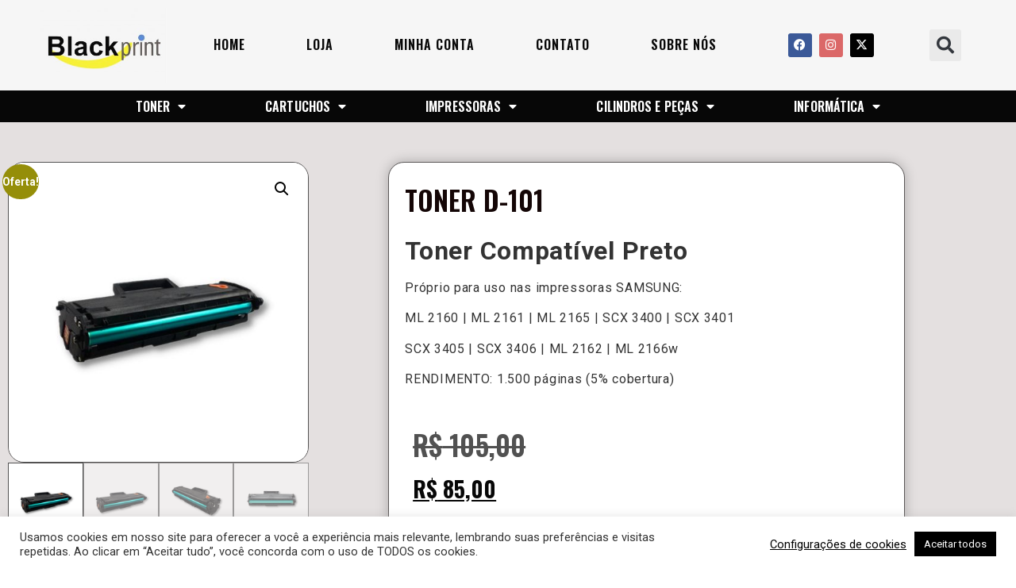

--- FILE ---
content_type: text/html; charset=UTF-8
request_url: https://blackprintcartuchos.com.br/produto/toner-d-101/
body_size: 24324
content:
<!doctype html>
<html lang="pt-BR">
<head>
<meta charset="UTF-8">
<meta name="viewport" content="width=device-width, initial-scale=1">
<link rel="profile" href="https://gmpg.org/xfn/11">
<meta name='robots' content='index, follow, max-image-preview:large, max-snippet:-1, max-video-preview:-1' />
<!-- This site is optimized with the Yoast SEO plugin v26.8 - https://yoast.com/product/yoast-seo-wordpress/ -->
<title>TONER D-101</title>
<link rel="canonical" href="https://blackprintcartuchos.com.br/produto/toner-d-101/" />
<meta property="og:locale" content="pt_BR" />
<meta property="og:type" content="article" />
<meta property="og:title" content="TONER D-101" />
<meta property="og:description" content="Toner Compatível Preto  Próprio para uso nas impressoras SAMSUNG: ML 2160 | ML 2161 | ML 2165 | SCX 3400 | SCX 3401 SCX 3405 | SCX 3406 | ML 2162 | ML 2166w RENDIMENTO: 1.500 páginas (5% cobertura)" />
<meta property="og:url" content="https://blackprintcartuchos.com.br/produto/toner-d-101/" />
<meta property="og:site_name" content="Blackprint Toners" />
<meta property="article:publisher" content="https://www.facebook.com/blackprint.ltd" />
<meta property="article:modified_time" content="2022-11-29T19:34:51+00:00" />
<meta property="og:image" content="https://blackprintcartuchos.com.br/wp-content/uploads/2022/08/1.jpg" />
<meta property="og:image:width" content="500" />
<meta property="og:image:height" content="500" />
<meta property="og:image:type" content="image/jpeg" />
<meta name="twitter:card" content="summary_large_image" />
<meta name="twitter:site" content="@blackprintoner" />
<meta name="twitter:label1" content="Est. tempo de leitura" />
<meta name="twitter:data1" content="1 minuto" />
<script type="application/ld+json" class="yoast-schema-graph">{"@context":"https://schema.org","@graph":[{"@type":"WebPage","@id":"https://blackprintcartuchos.com.br/produto/toner-d-101/","url":"https://blackprintcartuchos.com.br/produto/toner-d-101/","name":"TONER D-101","isPartOf":{"@id":"https://blackprintcartuchos.com.br/#website"},"primaryImageOfPage":{"@id":"https://blackprintcartuchos.com.br/produto/toner-d-101/#primaryimage"},"image":{"@id":"https://blackprintcartuchos.com.br/produto/toner-d-101/#primaryimage"},"thumbnailUrl":"https://blackprintcartuchos.com.br/wp-content/uploads/2022/08/1.jpg","datePublished":"2022-08-01T19:37:58+00:00","dateModified":"2022-11-29T19:34:51+00:00","breadcrumb":{"@id":"https://blackprintcartuchos.com.br/produto/toner-d-101/#breadcrumb"},"inLanguage":"pt-BR","potentialAction":[{"@type":"ReadAction","target":["https://blackprintcartuchos.com.br/produto/toner-d-101/"]}]},{"@type":"ImageObject","inLanguage":"pt-BR","@id":"https://blackprintcartuchos.com.br/produto/toner-d-101/#primaryimage","url":"https://blackprintcartuchos.com.br/wp-content/uploads/2022/08/1.jpg","contentUrl":"https://blackprintcartuchos.com.br/wp-content/uploads/2022/08/1.jpg","width":500,"height":500},{"@type":"BreadcrumbList","@id":"https://blackprintcartuchos.com.br/produto/toner-d-101/#breadcrumb","itemListElement":[{"@type":"ListItem","position":1,"name":"Início","item":"https://blackprintcartuchos.com.br/"},{"@type":"ListItem","position":2,"name":"Loja","item":"https://blackprintcartuchos.com.br/loja/"},{"@type":"ListItem","position":3,"name":"TONER D-101"}]},{"@type":"WebSite","@id":"https://blackprintcartuchos.com.br/#website","url":"https://blackprintcartuchos.com.br/","name":"Blackprint Toners","description":" A melhor opção para comprar Toner e Cartuchos de alta qualidade e menor custo.","publisher":{"@id":"https://blackprintcartuchos.com.br/#organization"},"potentialAction":[{"@type":"SearchAction","target":{"@type":"EntryPoint","urlTemplate":"https://blackprintcartuchos.com.br/?s={search_term_string}"},"query-input":{"@type":"PropertyValueSpecification","valueRequired":true,"valueName":"search_term_string"}}],"inLanguage":"pt-BR"},{"@type":"Organization","@id":"https://blackprintcartuchos.com.br/#organization","name":"Blackprint Suprimentos de Informática Com. e Serv. Ltda.","alternateName":"Blackprint Toners","url":"https://blackprintcartuchos.com.br/","logo":{"@type":"ImageObject","inLanguage":"pt-BR","@id":"https://blackprintcartuchos.com.br/#/schema/logo/image/","url":"https://blackprintcartuchos.com.br/wp-content/uploads/2022/05/Logo-Oficial.png","contentUrl":"https://blackprintcartuchos.com.br/wp-content/uploads/2022/05/Logo-Oficial.png","width":1004,"height":590,"caption":"Blackprint Suprimentos de Informática Com. e Serv. Ltda."},"image":{"@id":"https://blackprintcartuchos.com.br/#/schema/logo/image/"},"sameAs":["https://www.facebook.com/blackprint.ltd","https://x.com/blackprintoner","https://www.instagram.com/blackprint_toners"]}]}</script>
<!-- / Yoast SEO plugin. -->
<link rel="alternate" type="application/rss+xml" title="Feed para Blackprint Toners &raquo;" href="https://blackprintcartuchos.com.br/feed/" />
<link rel="alternate" type="application/rss+xml" title="Feed de comentários para Blackprint Toners &raquo;" href="https://blackprintcartuchos.com.br/comments/feed/" />
<link rel="alternate" type="application/rss+xml" title="Feed de comentários para Blackprint Toners &raquo; TONER D-101" href="https://blackprintcartuchos.com.br/produto/toner-d-101/feed/" />
<link rel="alternate" title="oEmbed (JSON)" type="application/json+oembed" href="https://blackprintcartuchos.com.br/wp-json/oembed/1.0/embed?url=https%3A%2F%2Fblackprintcartuchos.com.br%2Fproduto%2Ftoner-d-101%2F" />
<link rel="alternate" title="oEmbed (XML)" type="text/xml+oembed" href="https://blackprintcartuchos.com.br/wp-json/oembed/1.0/embed?url=https%3A%2F%2Fblackprintcartuchos.com.br%2Fproduto%2Ftoner-d-101%2F&#038;format=xml" />
<style id='wp-img-auto-sizes-contain-inline-css'>
img:is([sizes=auto i],[sizes^="auto," i]){contain-intrinsic-size:3000px 1500px}
/*# sourceURL=wp-img-auto-sizes-contain-inline-css */
</style>
<!-- <link rel='stylesheet' id='wp-block-library-css' href='https://blackprintcartuchos.com.br/wp-includes/css/dist/block-library/style.min.css?ver=c171153c46b6c8e63b2ba98be63dd8b0' media='all' /> -->
<link rel="stylesheet" type="text/css" href="//blackprintcartuchos.com.br/wp-content/cache/wpfc-minified/qx4q6bkv/2pai5.css" media="all"/>
<style id='global-styles-inline-css'>
:root{--wp--preset--aspect-ratio--square: 1;--wp--preset--aspect-ratio--4-3: 4/3;--wp--preset--aspect-ratio--3-4: 3/4;--wp--preset--aspect-ratio--3-2: 3/2;--wp--preset--aspect-ratio--2-3: 2/3;--wp--preset--aspect-ratio--16-9: 16/9;--wp--preset--aspect-ratio--9-16: 9/16;--wp--preset--color--black: #000000;--wp--preset--color--cyan-bluish-gray: #abb8c3;--wp--preset--color--white: #ffffff;--wp--preset--color--pale-pink: #f78da7;--wp--preset--color--vivid-red: #cf2e2e;--wp--preset--color--luminous-vivid-orange: #ff6900;--wp--preset--color--luminous-vivid-amber: #fcb900;--wp--preset--color--light-green-cyan: #7bdcb5;--wp--preset--color--vivid-green-cyan: #00d084;--wp--preset--color--pale-cyan-blue: #8ed1fc;--wp--preset--color--vivid-cyan-blue: #0693e3;--wp--preset--color--vivid-purple: #9b51e0;--wp--preset--gradient--vivid-cyan-blue-to-vivid-purple: linear-gradient(135deg,rgb(6,147,227) 0%,rgb(155,81,224) 100%);--wp--preset--gradient--light-green-cyan-to-vivid-green-cyan: linear-gradient(135deg,rgb(122,220,180) 0%,rgb(0,208,130) 100%);--wp--preset--gradient--luminous-vivid-amber-to-luminous-vivid-orange: linear-gradient(135deg,rgb(252,185,0) 0%,rgb(255,105,0) 100%);--wp--preset--gradient--luminous-vivid-orange-to-vivid-red: linear-gradient(135deg,rgb(255,105,0) 0%,rgb(207,46,46) 100%);--wp--preset--gradient--very-light-gray-to-cyan-bluish-gray: linear-gradient(135deg,rgb(238,238,238) 0%,rgb(169,184,195) 100%);--wp--preset--gradient--cool-to-warm-spectrum: linear-gradient(135deg,rgb(74,234,220) 0%,rgb(151,120,209) 20%,rgb(207,42,186) 40%,rgb(238,44,130) 60%,rgb(251,105,98) 80%,rgb(254,248,76) 100%);--wp--preset--gradient--blush-light-purple: linear-gradient(135deg,rgb(255,206,236) 0%,rgb(152,150,240) 100%);--wp--preset--gradient--blush-bordeaux: linear-gradient(135deg,rgb(254,205,165) 0%,rgb(254,45,45) 50%,rgb(107,0,62) 100%);--wp--preset--gradient--luminous-dusk: linear-gradient(135deg,rgb(255,203,112) 0%,rgb(199,81,192) 50%,rgb(65,88,208) 100%);--wp--preset--gradient--pale-ocean: linear-gradient(135deg,rgb(255,245,203) 0%,rgb(182,227,212) 50%,rgb(51,167,181) 100%);--wp--preset--gradient--electric-grass: linear-gradient(135deg,rgb(202,248,128) 0%,rgb(113,206,126) 100%);--wp--preset--gradient--midnight: linear-gradient(135deg,rgb(2,3,129) 0%,rgb(40,116,252) 100%);--wp--preset--font-size--small: 13px;--wp--preset--font-size--medium: 20px;--wp--preset--font-size--large: 36px;--wp--preset--font-size--x-large: 42px;--wp--preset--spacing--20: 0.44rem;--wp--preset--spacing--30: 0.67rem;--wp--preset--spacing--40: 1rem;--wp--preset--spacing--50: 1.5rem;--wp--preset--spacing--60: 2.25rem;--wp--preset--spacing--70: 3.38rem;--wp--preset--spacing--80: 5.06rem;--wp--preset--shadow--natural: 6px 6px 9px rgba(0, 0, 0, 0.2);--wp--preset--shadow--deep: 12px 12px 50px rgba(0, 0, 0, 0.4);--wp--preset--shadow--sharp: 6px 6px 0px rgba(0, 0, 0, 0.2);--wp--preset--shadow--outlined: 6px 6px 0px -3px rgb(255, 255, 255), 6px 6px rgb(0, 0, 0);--wp--preset--shadow--crisp: 6px 6px 0px rgb(0, 0, 0);}:root { --wp--style--global--content-size: 800px;--wp--style--global--wide-size: 1200px; }:where(body) { margin: 0; }.wp-site-blocks > .alignleft { float: left; margin-right: 2em; }.wp-site-blocks > .alignright { float: right; margin-left: 2em; }.wp-site-blocks > .aligncenter { justify-content: center; margin-left: auto; margin-right: auto; }:where(.wp-site-blocks) > * { margin-block-start: 24px; margin-block-end: 0; }:where(.wp-site-blocks) > :first-child { margin-block-start: 0; }:where(.wp-site-blocks) > :last-child { margin-block-end: 0; }:root { --wp--style--block-gap: 24px; }:root :where(.is-layout-flow) > :first-child{margin-block-start: 0;}:root :where(.is-layout-flow) > :last-child{margin-block-end: 0;}:root :where(.is-layout-flow) > *{margin-block-start: 24px;margin-block-end: 0;}:root :where(.is-layout-constrained) > :first-child{margin-block-start: 0;}:root :where(.is-layout-constrained) > :last-child{margin-block-end: 0;}:root :where(.is-layout-constrained) > *{margin-block-start: 24px;margin-block-end: 0;}:root :where(.is-layout-flex){gap: 24px;}:root :where(.is-layout-grid){gap: 24px;}.is-layout-flow > .alignleft{float: left;margin-inline-start: 0;margin-inline-end: 2em;}.is-layout-flow > .alignright{float: right;margin-inline-start: 2em;margin-inline-end: 0;}.is-layout-flow > .aligncenter{margin-left: auto !important;margin-right: auto !important;}.is-layout-constrained > .alignleft{float: left;margin-inline-start: 0;margin-inline-end: 2em;}.is-layout-constrained > .alignright{float: right;margin-inline-start: 2em;margin-inline-end: 0;}.is-layout-constrained > .aligncenter{margin-left: auto !important;margin-right: auto !important;}.is-layout-constrained > :where(:not(.alignleft):not(.alignright):not(.alignfull)){max-width: var(--wp--style--global--content-size);margin-left: auto !important;margin-right: auto !important;}.is-layout-constrained > .alignwide{max-width: var(--wp--style--global--wide-size);}body .is-layout-flex{display: flex;}.is-layout-flex{flex-wrap: wrap;align-items: center;}.is-layout-flex > :is(*, div){margin: 0;}body .is-layout-grid{display: grid;}.is-layout-grid > :is(*, div){margin: 0;}body{padding-top: 0px;padding-right: 0px;padding-bottom: 0px;padding-left: 0px;}a:where(:not(.wp-element-button)){text-decoration: underline;}:root :where(.wp-element-button, .wp-block-button__link){background-color: #32373c;border-width: 0;color: #fff;font-family: inherit;font-size: inherit;font-style: inherit;font-weight: inherit;letter-spacing: inherit;line-height: inherit;padding-top: calc(0.667em + 2px);padding-right: calc(1.333em + 2px);padding-bottom: calc(0.667em + 2px);padding-left: calc(1.333em + 2px);text-decoration: none;text-transform: inherit;}.has-black-color{color: var(--wp--preset--color--black) !important;}.has-cyan-bluish-gray-color{color: var(--wp--preset--color--cyan-bluish-gray) !important;}.has-white-color{color: var(--wp--preset--color--white) !important;}.has-pale-pink-color{color: var(--wp--preset--color--pale-pink) !important;}.has-vivid-red-color{color: var(--wp--preset--color--vivid-red) !important;}.has-luminous-vivid-orange-color{color: var(--wp--preset--color--luminous-vivid-orange) !important;}.has-luminous-vivid-amber-color{color: var(--wp--preset--color--luminous-vivid-amber) !important;}.has-light-green-cyan-color{color: var(--wp--preset--color--light-green-cyan) !important;}.has-vivid-green-cyan-color{color: var(--wp--preset--color--vivid-green-cyan) !important;}.has-pale-cyan-blue-color{color: var(--wp--preset--color--pale-cyan-blue) !important;}.has-vivid-cyan-blue-color{color: var(--wp--preset--color--vivid-cyan-blue) !important;}.has-vivid-purple-color{color: var(--wp--preset--color--vivid-purple) !important;}.has-black-background-color{background-color: var(--wp--preset--color--black) !important;}.has-cyan-bluish-gray-background-color{background-color: var(--wp--preset--color--cyan-bluish-gray) !important;}.has-white-background-color{background-color: var(--wp--preset--color--white) !important;}.has-pale-pink-background-color{background-color: var(--wp--preset--color--pale-pink) !important;}.has-vivid-red-background-color{background-color: var(--wp--preset--color--vivid-red) !important;}.has-luminous-vivid-orange-background-color{background-color: var(--wp--preset--color--luminous-vivid-orange) !important;}.has-luminous-vivid-amber-background-color{background-color: var(--wp--preset--color--luminous-vivid-amber) !important;}.has-light-green-cyan-background-color{background-color: var(--wp--preset--color--light-green-cyan) !important;}.has-vivid-green-cyan-background-color{background-color: var(--wp--preset--color--vivid-green-cyan) !important;}.has-pale-cyan-blue-background-color{background-color: var(--wp--preset--color--pale-cyan-blue) !important;}.has-vivid-cyan-blue-background-color{background-color: var(--wp--preset--color--vivid-cyan-blue) !important;}.has-vivid-purple-background-color{background-color: var(--wp--preset--color--vivid-purple) !important;}.has-black-border-color{border-color: var(--wp--preset--color--black) !important;}.has-cyan-bluish-gray-border-color{border-color: var(--wp--preset--color--cyan-bluish-gray) !important;}.has-white-border-color{border-color: var(--wp--preset--color--white) !important;}.has-pale-pink-border-color{border-color: var(--wp--preset--color--pale-pink) !important;}.has-vivid-red-border-color{border-color: var(--wp--preset--color--vivid-red) !important;}.has-luminous-vivid-orange-border-color{border-color: var(--wp--preset--color--luminous-vivid-orange) !important;}.has-luminous-vivid-amber-border-color{border-color: var(--wp--preset--color--luminous-vivid-amber) !important;}.has-light-green-cyan-border-color{border-color: var(--wp--preset--color--light-green-cyan) !important;}.has-vivid-green-cyan-border-color{border-color: var(--wp--preset--color--vivid-green-cyan) !important;}.has-pale-cyan-blue-border-color{border-color: var(--wp--preset--color--pale-cyan-blue) !important;}.has-vivid-cyan-blue-border-color{border-color: var(--wp--preset--color--vivid-cyan-blue) !important;}.has-vivid-purple-border-color{border-color: var(--wp--preset--color--vivid-purple) !important;}.has-vivid-cyan-blue-to-vivid-purple-gradient-background{background: var(--wp--preset--gradient--vivid-cyan-blue-to-vivid-purple) !important;}.has-light-green-cyan-to-vivid-green-cyan-gradient-background{background: var(--wp--preset--gradient--light-green-cyan-to-vivid-green-cyan) !important;}.has-luminous-vivid-amber-to-luminous-vivid-orange-gradient-background{background: var(--wp--preset--gradient--luminous-vivid-amber-to-luminous-vivid-orange) !important;}.has-luminous-vivid-orange-to-vivid-red-gradient-background{background: var(--wp--preset--gradient--luminous-vivid-orange-to-vivid-red) !important;}.has-very-light-gray-to-cyan-bluish-gray-gradient-background{background: var(--wp--preset--gradient--very-light-gray-to-cyan-bluish-gray) !important;}.has-cool-to-warm-spectrum-gradient-background{background: var(--wp--preset--gradient--cool-to-warm-spectrum) !important;}.has-blush-light-purple-gradient-background{background: var(--wp--preset--gradient--blush-light-purple) !important;}.has-blush-bordeaux-gradient-background{background: var(--wp--preset--gradient--blush-bordeaux) !important;}.has-luminous-dusk-gradient-background{background: var(--wp--preset--gradient--luminous-dusk) !important;}.has-pale-ocean-gradient-background{background: var(--wp--preset--gradient--pale-ocean) !important;}.has-electric-grass-gradient-background{background: var(--wp--preset--gradient--electric-grass) !important;}.has-midnight-gradient-background{background: var(--wp--preset--gradient--midnight) !important;}.has-small-font-size{font-size: var(--wp--preset--font-size--small) !important;}.has-medium-font-size{font-size: var(--wp--preset--font-size--medium) !important;}.has-large-font-size{font-size: var(--wp--preset--font-size--large) !important;}.has-x-large-font-size{font-size: var(--wp--preset--font-size--x-large) !important;}
:root :where(.wp-block-pullquote){font-size: 1.5em;line-height: 1.6;}
/*# sourceURL=global-styles-inline-css */
</style>
<!-- <link rel='stylesheet' id='cookie-law-info-css' href='https://blackprintcartuchos.com.br/wp-content/plugins/cookie-law-info/legacy/public/css/cookie-law-info-public.css?ver=3.3.9.1' media='all' /> -->
<!-- <link rel='stylesheet' id='cookie-law-info-gdpr-css' href='https://blackprintcartuchos.com.br/wp-content/plugins/cookie-law-info/legacy/public/css/cookie-law-info-gdpr.css?ver=3.3.9.1' media='all' /> -->
<!-- <link rel='stylesheet' id='photoswipe-css' href='https://blackprintcartuchos.com.br/wp-content/plugins/woocommerce/assets/css/photoswipe/photoswipe.min.css?ver=10.4.3' media='all' /> -->
<!-- <link rel='stylesheet' id='photoswipe-default-skin-css' href='https://blackprintcartuchos.com.br/wp-content/plugins/woocommerce/assets/css/photoswipe/default-skin/default-skin.min.css?ver=10.4.3' media='all' /> -->
<!-- <link rel='stylesheet' id='woocommerce-layout-css' href='https://blackprintcartuchos.com.br/wp-content/plugins/woocommerce/assets/css/woocommerce-layout.css?ver=10.4.3' media='all' /> -->
<link rel="stylesheet" type="text/css" href="//blackprintcartuchos.com.br/wp-content/cache/wpfc-minified/lna3jb5x/2ph15.css" media="all"/>
<!-- <link rel='stylesheet' id='woocommerce-smallscreen-css' href='https://blackprintcartuchos.com.br/wp-content/plugins/woocommerce/assets/css/woocommerce-smallscreen.css?ver=10.4.3' media='only screen and (max-width: 768px)' /> -->
<link rel="stylesheet" type="text/css" href="//blackprintcartuchos.com.br/wp-content/cache/wpfc-minified/eh2y9kbb/2p9ck.css" media="only screen and (max-width: 768px)"/>
<!-- <link rel='stylesheet' id='woocommerce-general-css' href='https://blackprintcartuchos.com.br/wp-content/plugins/woocommerce/assets/css/woocommerce.css?ver=10.4.3' media='all' /> -->
<link rel="stylesheet" type="text/css" href="//blackprintcartuchos.com.br/wp-content/cache/wpfc-minified/q4zmuexh/2p9ck.css" media="all"/>
<style id='woocommerce-inline-inline-css'>
.woocommerce form .form-row .required { visibility: visible; }
/*# sourceURL=woocommerce-inline-inline-css */
</style>
<!-- <link rel='stylesheet' id='hello-elementor-css' href='https://blackprintcartuchos.com.br/wp-content/themes/hello-elementor/assets/css/reset.css?ver=3.4.6' media='all' /> -->
<!-- <link rel='stylesheet' id='hello-elementor-theme-style-css' href='https://blackprintcartuchos.com.br/wp-content/themes/hello-elementor/assets/css/theme.css?ver=3.4.6' media='all' /> -->
<!-- <link rel='stylesheet' id='hello-elementor-header-footer-css' href='https://blackprintcartuchos.com.br/wp-content/themes/hello-elementor/assets/css/header-footer.css?ver=3.4.6' media='all' /> -->
<!-- <link rel='stylesheet' id='elementor-frontend-css' href='https://blackprintcartuchos.com.br/wp-content/plugins/elementor/assets/css/frontend.min.css?ver=3.34.2' media='all' /> -->
<link rel="stylesheet" type="text/css" href="//blackprintcartuchos.com.br/wp-content/cache/wpfc-minified/jngqukol/2p9ck.css" media="all"/>
<link rel='stylesheet' id='elementor-post-10-css' href='https://blackprintcartuchos.com.br/wp-content/uploads/elementor/css/post-10.css?ver=1769264695' media='all' />
<!-- <link rel='stylesheet' id='widget-image-css' href='https://blackprintcartuchos.com.br/wp-content/plugins/elementor/assets/css/widget-image.min.css?ver=3.34.2' media='all' /> -->
<!-- <link rel='stylesheet' id='widget-nav-menu-css' href='https://blackprintcartuchos.com.br/wp-content/plugins/elementor-pro/assets/css/widget-nav-menu.min.css?ver=3.34.0' media='all' /> -->
<!-- <link rel='stylesheet' id='widget-social-icons-css' href='https://blackprintcartuchos.com.br/wp-content/plugins/elementor/assets/css/widget-social-icons.min.css?ver=3.34.2' media='all' /> -->
<!-- <link rel='stylesheet' id='e-apple-webkit-css' href='https://blackprintcartuchos.com.br/wp-content/plugins/elementor/assets/css/conditionals/apple-webkit.min.css?ver=3.34.2' media='all' /> -->
<!-- <link rel='stylesheet' id='widget-search-form-css' href='https://blackprintcartuchos.com.br/wp-content/plugins/elementor-pro/assets/css/widget-search-form.min.css?ver=3.34.0' media='all' /> -->
<!-- <link rel='stylesheet' id='elementor-icons-shared-0-css' href='https://blackprintcartuchos.com.br/wp-content/plugins/elementor/assets/lib/font-awesome/css/fontawesome.min.css?ver=5.15.3' media='all' /> -->
<!-- <link rel='stylesheet' id='elementor-icons-fa-solid-css' href='https://blackprintcartuchos.com.br/wp-content/plugins/elementor/assets/lib/font-awesome/css/solid.min.css?ver=5.15.3' media='all' /> -->
<!-- <link rel='stylesheet' id='widget-heading-css' href='https://blackprintcartuchos.com.br/wp-content/plugins/elementor/assets/css/widget-heading.min.css?ver=3.34.2' media='all' /> -->
<!-- <link rel='stylesheet' id='e-sticky-css' href='https://blackprintcartuchos.com.br/wp-content/plugins/elementor-pro/assets/css/modules/sticky.min.css?ver=3.34.0' media='all' /> -->
<!-- <link rel='stylesheet' id='widget-icon-list-css' href='https://blackprintcartuchos.com.br/wp-content/plugins/elementor/assets/css/widget-icon-list.min.css?ver=3.34.2' media='all' /> -->
<!-- <link rel='stylesheet' id='widget-woocommerce-product-images-css' href='https://blackprintcartuchos.com.br/wp-content/plugins/elementor-pro/assets/css/widget-woocommerce-product-images.min.css?ver=3.34.0' media='all' /> -->
<!-- <link rel='stylesheet' id='widget-woocommerce-product-price-css' href='https://blackprintcartuchos.com.br/wp-content/plugins/elementor-pro/assets/css/widget-woocommerce-product-price.min.css?ver=3.34.0' media='all' /> -->
<!-- <link rel='stylesheet' id='widget-woocommerce-product-add-to-cart-css' href='https://blackprintcartuchos.com.br/wp-content/plugins/elementor-pro/assets/css/widget-woocommerce-product-add-to-cart.min.css?ver=3.34.0' media='all' /> -->
<!-- <link rel='stylesheet' id='widget-woocommerce-product-additional-information-css' href='https://blackprintcartuchos.com.br/wp-content/plugins/elementor-pro/assets/css/widget-woocommerce-product-additional-information.min.css?ver=3.34.0' media='all' /> -->
<!-- <link rel='stylesheet' id='e-animation-pulse-grow-css' href='https://blackprintcartuchos.com.br/wp-content/plugins/elementor/assets/lib/animations/styles/e-animation-pulse-grow.min.css?ver=3.34.2' media='all' /> -->
<!-- <link rel='stylesheet' id='widget-woocommerce-product-meta-css' href='https://blackprintcartuchos.com.br/wp-content/plugins/elementor-pro/assets/css/widget-woocommerce-product-meta.min.css?ver=3.34.0' media='all' /> -->
<!-- <link rel='stylesheet' id='widget-woocommerce-product-data-tabs-css' href='https://blackprintcartuchos.com.br/wp-content/plugins/elementor-pro/assets/css/widget-woocommerce-product-data-tabs.min.css?ver=3.34.0' media='all' /> -->
<!-- <link rel='stylesheet' id='widget-woocommerce-products-css' href='https://blackprintcartuchos.com.br/wp-content/plugins/elementor-pro/assets/css/widget-woocommerce-products.min.css?ver=3.34.0' media='all' /> -->
<!-- <link rel='stylesheet' id='elementor-icons-css' href='https://blackprintcartuchos.com.br/wp-content/plugins/elementor/assets/lib/eicons/css/elementor-icons.min.css?ver=5.46.0' media='all' /> -->
<!-- <link rel='stylesheet' id='she-header-style-css' href='https://blackprintcartuchos.com.br/wp-content/plugins/sticky-header-effects-for-elementor/assets/css/she-header-style.css?ver=2.1.6' media='all' /> -->
<link rel="stylesheet" type="text/css" href="//blackprintcartuchos.com.br/wp-content/cache/wpfc-minified/dq1euk2c/2ph15.css" media="all"/>
<link rel='stylesheet' id='elementor-post-173-css' href='https://blackprintcartuchos.com.br/wp-content/uploads/elementor/css/post-173.css?ver=1769264696' media='all' />
<link rel='stylesheet' id='elementor-post-239-css' href='https://blackprintcartuchos.com.br/wp-content/uploads/elementor/css/post-239.css?ver=1769264696' media='all' />
<link rel='stylesheet' id='elementor-post-570-css' href='https://blackprintcartuchos.com.br/wp-content/uploads/elementor/css/post-570.css?ver=1769265266' media='all' />
<link rel='stylesheet' id='elementor-gf-oswald-css' href='https://fonts.googleapis.com/css?family=Oswald:100,100italic,200,200italic,300,300italic,400,400italic,500,500italic,600,600italic,700,700italic,800,800italic,900,900italic&#038;display=auto' media='all' />
<link rel='stylesheet' id='elementor-gf-roboto-css' href='https://fonts.googleapis.com/css?family=Roboto:100,100italic,200,200italic,300,300italic,400,400italic,500,500italic,600,600italic,700,700italic,800,800italic,900,900italic&#038;display=auto' media='all' />
<!-- <link rel='stylesheet' id='elementor-icons-fa-brands-css' href='https://blackprintcartuchos.com.br/wp-content/plugins/elementor/assets/lib/font-awesome/css/brands.min.css?ver=5.15.3' media='all' /> -->
<!-- <link rel='stylesheet' id='elementor-icons-fa-regular-css' href='https://blackprintcartuchos.com.br/wp-content/plugins/elementor/assets/lib/font-awesome/css/regular.min.css?ver=5.15.3' media='all' /> -->
<link rel="stylesheet" type="text/css" href="//blackprintcartuchos.com.br/wp-content/cache/wpfc-minified/7c9cef3s/2p9ck.css" media="all"/>
<script src='//blackprintcartuchos.com.br/wp-content/cache/wpfc-minified/efvk8cvx/2p9ck.js' type="text/javascript"></script>
<!-- <script src="https://blackprintcartuchos.com.br/wp-includes/js/jquery/jquery.min.js?ver=3.7.1" id="jquery-core-js"></script> -->
<!-- <script src="https://blackprintcartuchos.com.br/wp-includes/js/jquery/jquery-migrate.min.js?ver=3.4.1" id="jquery-migrate-js"></script> -->
<script id="cookie-law-info-js-extra">
var Cli_Data = {"nn_cookie_ids":[],"cookielist":[],"non_necessary_cookies":[],"ccpaEnabled":"","ccpaRegionBased":"","ccpaBarEnabled":"","strictlyEnabled":["necessary","obligatoire"],"ccpaType":"gdpr","js_blocking":"1","custom_integration":"","triggerDomRefresh":"","secure_cookies":""};
var cli_cookiebar_settings = {"animate_speed_hide":"500","animate_speed_show":"500","background":"#FFF","border":"#b1a6a6c2","border_on":"","button_1_button_colour":"#000000","button_1_button_hover":"#000000","button_1_link_colour":"#fff","button_1_as_button":"1","button_1_new_win":"","button_2_button_colour":"#333","button_2_button_hover":"#292929","button_2_link_colour":"#444","button_2_as_button":"","button_2_hidebar":"","button_3_button_colour":"#000000","button_3_button_hover":"#000000","button_3_link_colour":"#ffffff","button_3_as_button":"1","button_3_new_win":"","button_4_button_colour":"#000000","button_4_button_hover":"#000000","button_4_link_colour":"#000000","button_4_as_button":"","button_7_button_colour":"#000000","button_7_button_hover":"#000000","button_7_link_colour":"#fff","button_7_as_button":"1","button_7_new_win":"","font_family":"inherit","header_fix":"","notify_animate_hide":"1","notify_animate_show":"","notify_div_id":"#cookie-law-info-bar","notify_position_horizontal":"right","notify_position_vertical":"bottom","scroll_close":"","scroll_close_reload":"","accept_close_reload":"","reject_close_reload":"","showagain_tab":"1","showagain_background":"#fff","showagain_border":"#000","showagain_div_id":"#cookie-law-info-again","showagain_x_position":"100px","text":"#333333","show_once_yn":"","show_once":"10000","logging_on":"","as_popup":"","popup_overlay":"1","bar_heading_text":"","cookie_bar_as":"banner","popup_showagain_position":"bottom-right","widget_position":"left"};
var log_object = {"ajax_url":"https://blackprintcartuchos.com.br/wp-admin/admin-ajax.php"};
//# sourceURL=cookie-law-info-js-extra
</script>
<script src='//blackprintcartuchos.com.br/wp-content/cache/wpfc-minified/k95jzvmb/2p9ck.js' type="text/javascript"></script>
<!-- <script src="https://blackprintcartuchos.com.br/wp-content/plugins/cookie-law-info/legacy/public/js/cookie-law-info-public.js?ver=3.3.9.1" id="cookie-law-info-js"></script> -->
<!-- <script src="https://blackprintcartuchos.com.br/wp-content/plugins/woocommerce/assets/js/jquery-blockui/jquery.blockUI.min.js?ver=2.7.0-wc.10.4.3" id="wc-jquery-blockui-js" defer data-wp-strategy="defer"></script> -->
<script id="wc-add-to-cart-js-extra">
var wc_add_to_cart_params = {"ajax_url":"/wp-admin/admin-ajax.php","wc_ajax_url":"/?wc-ajax=%%endpoint%%","i18n_view_cart":"Ver carrinho","cart_url":"https://blackprintcartuchos.com.br/carrinho/","is_cart":"","cart_redirect_after_add":"no"};
//# sourceURL=wc-add-to-cart-js-extra
</script>
<script src='//blackprintcartuchos.com.br/wp-content/cache/wpfc-minified/14oy38l4/2ph15.js' type="text/javascript"></script>
<!-- <script src="https://blackprintcartuchos.com.br/wp-content/plugins/woocommerce/assets/js/frontend/add-to-cart.min.js?ver=10.4.3" id="wc-add-to-cart-js" defer data-wp-strategy="defer"></script> -->
<!-- <script src="https://blackprintcartuchos.com.br/wp-content/plugins/woocommerce/assets/js/zoom/jquery.zoom.min.js?ver=1.7.21-wc.10.4.3" id="wc-zoom-js" defer data-wp-strategy="defer"></script> -->
<!-- <script src="https://blackprintcartuchos.com.br/wp-content/plugins/woocommerce/assets/js/flexslider/jquery.flexslider.min.js?ver=2.7.2-wc.10.4.3" id="wc-flexslider-js" defer data-wp-strategy="defer"></script> -->
<!-- <script src="https://blackprintcartuchos.com.br/wp-content/plugins/woocommerce/assets/js/photoswipe/photoswipe.min.js?ver=4.1.1-wc.10.4.3" id="wc-photoswipe-js" defer data-wp-strategy="defer"></script> -->
<!-- <script src="https://blackprintcartuchos.com.br/wp-content/plugins/woocommerce/assets/js/photoswipe/photoswipe-ui-default.min.js?ver=4.1.1-wc.10.4.3" id="wc-photoswipe-ui-default-js" defer data-wp-strategy="defer"></script> -->
<script id="wc-single-product-js-extra">
var wc_single_product_params = {"i18n_required_rating_text":"Selecione uma classifica\u00e7\u00e3o","i18n_rating_options":["1 de 5 estrelas","2 de 5 estrelas","3 de 5 estrelas","4 de 5 estrelas","5 de 5 estrelas"],"i18n_product_gallery_trigger_text":"Ver galeria de imagens em tela cheia","review_rating_required":"yes","flexslider":{"rtl":false,"animation":"slide","smoothHeight":true,"directionNav":false,"controlNav":"thumbnails","slideshow":false,"animationSpeed":500,"animationLoop":false,"allowOneSlide":false},"zoom_enabled":"1","zoom_options":[],"photoswipe_enabled":"1","photoswipe_options":{"shareEl":false,"closeOnScroll":false,"history":false,"hideAnimationDuration":0,"showAnimationDuration":0},"flexslider_enabled":"1"};
//# sourceURL=wc-single-product-js-extra
</script>
<script src='//blackprintcartuchos.com.br/wp-content/cache/wpfc-minified/2og488e4/2ph15.js' type="text/javascript"></script>
<!-- <script src="https://blackprintcartuchos.com.br/wp-content/plugins/woocommerce/assets/js/frontend/single-product.min.js?ver=10.4.3" id="wc-single-product-js" defer data-wp-strategy="defer"></script> -->
<!-- <script src="https://blackprintcartuchos.com.br/wp-content/plugins/woocommerce/assets/js/js-cookie/js.cookie.min.js?ver=2.1.4-wc.10.4.3" id="wc-js-cookie-js" defer data-wp-strategy="defer"></script> -->
<script id="woocommerce-js-extra">
var woocommerce_params = {"ajax_url":"/wp-admin/admin-ajax.php","wc_ajax_url":"/?wc-ajax=%%endpoint%%","i18n_password_show":"Mostrar senha","i18n_password_hide":"Ocultar senha"};
//# sourceURL=woocommerce-js-extra
</script>
<script src='//blackprintcartuchos.com.br/wp-content/cache/wpfc-minified/g13al1ov/2p9ck.js' type="text/javascript"></script>
<!-- <script src="https://blackprintcartuchos.com.br/wp-content/plugins/woocommerce/assets/js/frontend/woocommerce.min.js?ver=10.4.3" id="woocommerce-js" defer data-wp-strategy="defer"></script> -->
<!-- <script src="https://blackprintcartuchos.com.br/wp-content/plugins/sticky-header-effects-for-elementor/assets/js/she-header.js?ver=2.1.6" id="she-header-js"></script> -->
<link rel="https://api.w.org/" href="https://blackprintcartuchos.com.br/wp-json/" /><link rel="alternate" title="JSON" type="application/json" href="https://blackprintcartuchos.com.br/wp-json/wp/v2/product/2355" /><meta name="description" content="Toner Compatível Preto 
Próprio para uso nas impressoras SAMSUNG:
ML 2160 | ML 2161 | ML 2165 | SCX 3400 | SCX 3401
SCX 3405 | SCX 3406 | ML 2162 | ML 2166w
RENDIMENTO: 1.500 páginas (5% cobertura)">
<noscript><style>.woocommerce-product-gallery{ opacity: 1 !important; }</style></noscript>
<meta name="generator" content="Elementor 3.34.2; features: additional_custom_breakpoints; settings: css_print_method-external, google_font-enabled, font_display-auto">
<style>
.e-con.e-parent:nth-of-type(n+4):not(.e-lazyloaded):not(.e-no-lazyload),
.e-con.e-parent:nth-of-type(n+4):not(.e-lazyloaded):not(.e-no-lazyload) * {
background-image: none !important;
}
@media screen and (max-height: 1024px) {
.e-con.e-parent:nth-of-type(n+3):not(.e-lazyloaded):not(.e-no-lazyload),
.e-con.e-parent:nth-of-type(n+3):not(.e-lazyloaded):not(.e-no-lazyload) * {
background-image: none !important;
}
}
@media screen and (max-height: 640px) {
.e-con.e-parent:nth-of-type(n+2):not(.e-lazyloaded):not(.e-no-lazyload),
.e-con.e-parent:nth-of-type(n+2):not(.e-lazyloaded):not(.e-no-lazyload) * {
background-image: none !important;
}
}
</style>
<link rel="icon" href="https://blackprintcartuchos.com.br/wp-content/uploads/2022/05/Logo-aba2-100x100.png" sizes="32x32" />
<link rel="icon" href="https://blackprintcartuchos.com.br/wp-content/uploads/2022/05/Logo-aba2-300x300.png" sizes="192x192" />
<link rel="apple-touch-icon" href="https://blackprintcartuchos.com.br/wp-content/uploads/2022/05/Logo-aba2-300x300.png" />
<meta name="msapplication-TileImage" content="https://blackprintcartuchos.com.br/wp-content/uploads/2022/05/Logo-aba2-300x300.png" />
</head>
<body data-rsssl=1 class="wp-singular product-template-default single single-product postid-2355 wp-custom-logo wp-embed-responsive wp-theme-hello-elementor theme-hello-elementor woocommerce woocommerce-page woocommerce-no-js hello-elementor-default elementor-default elementor-template-full-width elementor-kit-10 elementor-page-570">
<a class="skip-link screen-reader-text" href="#content">Ir para o conteúdo</a>
<header data-elementor-type="header" data-elementor-id="173" class="elementor elementor-173 elementor-location-header" data-elementor-post-type="elementor_library">
<div class="elementor-element elementor-element-d9484d8 elementor-hidden-tablet elementor-hidden-mobile e-flex e-con-boxed e-con e-parent" data-id="d9484d8" data-element_type="container" data-settings="{&quot;background_background&quot;:&quot;classic&quot;}">
<div class="e-con-inner">
<div class="elementor-element elementor-element-3c6ae56 e-con-full e-flex e-con e-child" data-id="3c6ae56" data-element_type="container">
<div class="elementor-element elementor-element-b67488a elementor-widget elementor-widget-image" data-id="b67488a" data-element_type="widget" data-widget_type="image.default">
<div class="elementor-widget-container">
<a href="https://blackprintcartuchos.com.br/" aria-label="Logo header">
<img fetchpriority="high" width="300" height="176" src="https://blackprintcartuchos.com.br/wp-content/uploads/2022/03/logo-antigo4-300x176.jpg" class="attachment-medium size-medium wp-image-231" alt="" srcset="https://blackprintcartuchos.com.br/wp-content/uploads/2022/03/logo-antigo4-300x176.jpg 300w, https://blackprintcartuchos.com.br/wp-content/uploads/2022/03/logo-antigo4-600x353.jpg 600w, https://blackprintcartuchos.com.br/wp-content/uploads/2022/03/logo-antigo4-768x451.jpg 768w, https://blackprintcartuchos.com.br/wp-content/uploads/2022/03/logo-antigo4.jpg 1004w" sizes="(max-width: 300px) 100vw, 300px" />								</a>
</div>
</div>
</div>
<div class="elementor-element elementor-element-1ad0352 e-con-full e-flex e-con e-child" data-id="1ad0352" data-element_type="container">
<div class="elementor-element elementor-element-e6c6569 elementor-nav-menu__align-justify elementor-nav-menu--stretch elementor-nav-menu--dropdown-tablet elementor-nav-menu__text-align-aside elementor-nav-menu--toggle elementor-nav-menu--burger elementor-widget elementor-widget-nav-menu" data-id="e6c6569" data-element_type="widget" data-settings="{&quot;full_width&quot;:&quot;stretch&quot;,&quot;layout&quot;:&quot;horizontal&quot;,&quot;submenu_icon&quot;:{&quot;value&quot;:&quot;&lt;i class=\&quot;fas fa-caret-down\&quot; aria-hidden=\&quot;true\&quot;&gt;&lt;\/i&gt;&quot;,&quot;library&quot;:&quot;fa-solid&quot;},&quot;toggle&quot;:&quot;burger&quot;}" data-widget_type="nav-menu.default">
<div class="elementor-widget-container">
<nav aria-label="Menu" class="elementor-nav-menu--main elementor-nav-menu__container elementor-nav-menu--layout-horizontal e--pointer-background e--animation-grow">
<ul id="menu-1-e6c6569" class="elementor-nav-menu"><li class="menu-item menu-item-type-post_type menu-item-object-page menu-item-home menu-item-206"><a href="https://blackprintcartuchos.com.br/" class="elementor-item">Home</a></li>
<li class="menu-item menu-item-type-post_type menu-item-object-page current_page_parent menu-item-188"><a href="https://blackprintcartuchos.com.br/loja/" class="elementor-item">Loja</a></li>
<li class="menu-item menu-item-type-post_type menu-item-object-page menu-item-189"><a href="https://blackprintcartuchos.com.br/minha-conta/" class="elementor-item">Minha Conta</a></li>
<li class="menu-item menu-item-type-post_type menu-item-object-page menu-item-219"><a href="https://blackprintcartuchos.com.br/contato/" class="elementor-item">Contato</a></li>
<li class="menu-item menu-item-type-post_type menu-item-object-page menu-item-891"><a href="https://blackprintcartuchos.com.br/pagina-exemplo/" class="elementor-item">Sobre Nós</a></li>
</ul>			</nav>
<div class="elementor-menu-toggle" role="button" tabindex="0" aria-label="Alternar menu" aria-expanded="false">
<i aria-hidden="true" role="presentation" class="elementor-menu-toggle__icon--open eicon-menu-bar"></i><i aria-hidden="true" role="presentation" class="elementor-menu-toggle__icon--close eicon-close"></i>		</div>
<nav class="elementor-nav-menu--dropdown elementor-nav-menu__container" aria-hidden="true">
<ul id="menu-2-e6c6569" class="elementor-nav-menu"><li class="menu-item menu-item-type-post_type menu-item-object-page menu-item-home menu-item-206"><a href="https://blackprintcartuchos.com.br/" class="elementor-item" tabindex="-1">Home</a></li>
<li class="menu-item menu-item-type-post_type menu-item-object-page current_page_parent menu-item-188"><a href="https://blackprintcartuchos.com.br/loja/" class="elementor-item" tabindex="-1">Loja</a></li>
<li class="menu-item menu-item-type-post_type menu-item-object-page menu-item-189"><a href="https://blackprintcartuchos.com.br/minha-conta/" class="elementor-item" tabindex="-1">Minha Conta</a></li>
<li class="menu-item menu-item-type-post_type menu-item-object-page menu-item-219"><a href="https://blackprintcartuchos.com.br/contato/" class="elementor-item" tabindex="-1">Contato</a></li>
<li class="menu-item menu-item-type-post_type menu-item-object-page menu-item-891"><a href="https://blackprintcartuchos.com.br/pagina-exemplo/" class="elementor-item" tabindex="-1">Sobre Nós</a></li>
</ul>			</nav>
</div>
</div>
</div>
<div class="elementor-element elementor-element-ec52562 e-con-full e-flex e-con e-child" data-id="ec52562" data-element_type="container">
<div class="elementor-element elementor-element-516f48b elementor-shape-rounded elementor-grid-0 e-grid-align-center elementor-widget elementor-widget-social-icons" data-id="516f48b" data-element_type="widget" data-widget_type="social-icons.default">
<div class="elementor-widget-container">
<div class="elementor-social-icons-wrapper elementor-grid" role="list">
<span class="elementor-grid-item" role="listitem">
<a class="elementor-icon elementor-social-icon elementor-social-icon-facebook elementor-repeater-item-deea24d" href="https://www.facebook.com/blackprint.ltd" target="_blank">
<span class="elementor-screen-only">Facebook</span>
<i aria-hidden="true" class="fab fa-facebook"></i>					</a>
</span>
<span class="elementor-grid-item" role="listitem">
<a class="elementor-icon elementor-social-icon elementor-social-icon-instagram elementor-repeater-item-42b294d" href="https://www.instagram.com/blackprint_toners/" target="_blank">
<span class="elementor-screen-only">Instagram</span>
<i aria-hidden="true" class="fab fa-instagram"></i>					</a>
</span>
<span class="elementor-grid-item" role="listitem">
<a class="elementor-icon elementor-social-icon elementor-social-icon-x-twitter elementor-repeater-item-51728e1" href="https://twitter.com/blackprintoner" target="_blank">
<span class="elementor-screen-only">X-twitter</span>
<i aria-hidden="true" class="fab fa-x-twitter"></i>					</a>
</span>
</div>
</div>
</div>
</div>
<div class="elementor-element elementor-element-62b5da4 e-con-full e-flex e-con e-child" data-id="62b5da4" data-element_type="container">
<div class="elementor-element elementor-element-e22b3b6 elementor-search-form--skin-full_screen elementor-widget elementor-widget-search-form" data-id="e22b3b6" data-element_type="widget" data-settings="{&quot;skin&quot;:&quot;full_screen&quot;}" data-widget_type="search-form.default">
<div class="elementor-widget-container">
<search role="search">
<form class="elementor-search-form" action="https://blackprintcartuchos.com.br" method="get">
<div class="elementor-search-form__toggle" role="button" tabindex="0" aria-label="Pesquisar">
<i aria-hidden="true" class="fas fa-search"></i>				</div>
<div class="elementor-search-form__container">
<label class="elementor-screen-only" for="elementor-search-form-e22b3b6">Pesquisar</label>
<input id="elementor-search-form-e22b3b6" placeholder="Pesquisar..." class="elementor-search-form__input" type="search" name="s" value="">
<div class="dialog-lightbox-close-button dialog-close-button" role="button" tabindex="0" aria-label="Feche esta caixa de pesquisa.">
<i aria-hidden="true" class="eicon-close"></i>					</div>
</div>
</form>
</search>
</div>
</div>
</div>
</div>
</div>
<section class="elementor-section elementor-top-section elementor-element elementor-element-be7b9a1 elementor-section-content-middle elementor-hidden-mobile elementor-hidden-desktop elementor-section-height-min-height elementor-section-full_width elementor-section-height-default elementor-section-items-middle" data-id="be7b9a1" data-element_type="section" data-settings="{&quot;background_background&quot;:&quot;classic&quot;}">
<div class="elementor-container elementor-column-gap-custom">
<div class="elementor-column elementor-col-50 elementor-top-column elementor-element elementor-element-b4779db" data-id="b4779db" data-element_type="column">
<div class="elementor-widget-wrap elementor-element-populated">
<div class="elementor-element elementor-element-673bc2d elementor-widget elementor-widget-image" data-id="673bc2d" data-element_type="widget" data-widget_type="image.default">
<div class="elementor-widget-container">
<a href="https://blackprintcartuchos.com.br/">
<img width="591" height="354" src="https://blackprintcartuchos.com.br/wp-content/uploads/2022/03/Logo-Oficial-SF.png" class="attachment-full size-full wp-image-4015" alt="" srcset="https://blackprintcartuchos.com.br/wp-content/uploads/2022/03/Logo-Oficial-SF.png 591w, https://blackprintcartuchos.com.br/wp-content/uploads/2022/03/Logo-Oficial-SF-300x180.png 300w" sizes="(max-width: 591px) 100vw, 591px" />								</a>
</div>
</div>
</div>
</div>
<div class="elementor-column elementor-col-50 elementor-top-column elementor-element elementor-element-6df95cf" data-id="6df95cf" data-element_type="column">
<div class="elementor-widget-wrap elementor-element-populated">
<div class="elementor-element elementor-element-9f6f736 elementor-nav-menu--dropdown-none elementor-widget elementor-widget-nav-menu" data-id="9f6f736" data-element_type="widget" data-settings="{&quot;layout&quot;:&quot;horizontal&quot;,&quot;submenu_icon&quot;:{&quot;value&quot;:&quot;&lt;i class=\&quot;fas fa-caret-down\&quot; aria-hidden=\&quot;true\&quot;&gt;&lt;\/i&gt;&quot;,&quot;library&quot;:&quot;fa-solid&quot;}}" data-widget_type="nav-menu.default">
<div class="elementor-widget-container">
<nav aria-label="Menu" class="elementor-nav-menu--main elementor-nav-menu__container elementor-nav-menu--layout-horizontal e--pointer-underline e--animation-fade">
<ul id="menu-1-9f6f736" class="elementor-nav-menu"><li class="menu-item menu-item-type-post_type menu-item-object-page menu-item-home menu-item-206"><a href="https://blackprintcartuchos.com.br/" class="elementor-item">Home</a></li>
<li class="menu-item menu-item-type-post_type menu-item-object-page current_page_parent menu-item-188"><a href="https://blackprintcartuchos.com.br/loja/" class="elementor-item">Loja</a></li>
<li class="menu-item menu-item-type-post_type menu-item-object-page menu-item-189"><a href="https://blackprintcartuchos.com.br/minha-conta/" class="elementor-item">Minha Conta</a></li>
<li class="menu-item menu-item-type-post_type menu-item-object-page menu-item-219"><a href="https://blackprintcartuchos.com.br/contato/" class="elementor-item">Contato</a></li>
<li class="menu-item menu-item-type-post_type menu-item-object-page menu-item-891"><a href="https://blackprintcartuchos.com.br/pagina-exemplo/" class="elementor-item">Sobre Nós</a></li>
</ul>			</nav>
<nav class="elementor-nav-menu--dropdown elementor-nav-menu__container" aria-hidden="true">
<ul id="menu-2-9f6f736" class="elementor-nav-menu"><li class="menu-item menu-item-type-post_type menu-item-object-page menu-item-home menu-item-206"><a href="https://blackprintcartuchos.com.br/" class="elementor-item" tabindex="-1">Home</a></li>
<li class="menu-item menu-item-type-post_type menu-item-object-page current_page_parent menu-item-188"><a href="https://blackprintcartuchos.com.br/loja/" class="elementor-item" tabindex="-1">Loja</a></li>
<li class="menu-item menu-item-type-post_type menu-item-object-page menu-item-189"><a href="https://blackprintcartuchos.com.br/minha-conta/" class="elementor-item" tabindex="-1">Minha Conta</a></li>
<li class="menu-item menu-item-type-post_type menu-item-object-page menu-item-219"><a href="https://blackprintcartuchos.com.br/contato/" class="elementor-item" tabindex="-1">Contato</a></li>
<li class="menu-item menu-item-type-post_type menu-item-object-page menu-item-891"><a href="https://blackprintcartuchos.com.br/pagina-exemplo/" class="elementor-item" tabindex="-1">Sobre Nós</a></li>
</ul>			</nav>
</div>
</div>
</div>
</div>
</div>
</section>
<section class="elementor-section elementor-top-section elementor-element elementor-element-05cdffd elementor-section-content-middle elementor-hidden-mobile elementor-hidden-desktop elementor-section-height-min-height elementor-section-full_width elementor-hidden-tablet elementor-section-height-default elementor-section-items-middle" data-id="05cdffd" data-element_type="section" data-settings="{&quot;background_background&quot;:&quot;classic&quot;}">
<div class="elementor-container elementor-column-gap-custom">
<div class="elementor-column elementor-col-50 elementor-top-column elementor-element elementor-element-cc49fc6" data-id="cc49fc6" data-element_type="column" data-settings="{&quot;background_background&quot;:&quot;classic&quot;}">
<div class="elementor-widget-wrap elementor-element-populated">
<div class="elementor-element elementor-element-dadeca3 elementor-widget elementor-widget-shortcode" data-id="dadeca3" data-element_type="widget" data-widget_type="shortcode.default">
<div class="elementor-widget-container">
<div class="elementor-shortcode">[fibosearch]
</div>
</div>
</div>
</div>
</div>
<div class="elementor-column elementor-col-50 elementor-top-column elementor-element elementor-element-5e7631a" data-id="5e7631a" data-element_type="column" data-settings="{&quot;background_background&quot;:&quot;classic&quot;}">
<div class="elementor-widget-wrap elementor-element-populated">
<div class="elementor-element elementor-element-e51cca4 e-grid-align-tablet-center elementor-shape-rounded elementor-grid-0 e-grid-align-center elementor-widget elementor-widget-social-icons" data-id="e51cca4" data-element_type="widget" data-widget_type="social-icons.default">
<div class="elementor-widget-container">
<div class="elementor-social-icons-wrapper elementor-grid">
<span class="elementor-grid-item">
<a class="elementor-icon elementor-social-icon elementor-social-icon-whatsapp elementor-repeater-item-415f836" target="_blank">
<span class="elementor-screen-only">Whatsapp</span>
<i aria-hidden="true" class="fab fa-whatsapp"></i>					</a>
</span>
</div>
</div>
</div>
</div>
</div>
</div>
</section>
<section class="elementor-section elementor-top-section elementor-element elementor-element-aa8a3af elementor-section-content-middle elementor-hidden-desktop elementor-hidden-tablet elementor-section-boxed elementor-section-height-default elementor-section-height-default" data-id="aa8a3af" data-element_type="section" data-settings="{&quot;background_background&quot;:&quot;classic&quot;}">
<div class="elementor-container elementor-column-gap-default">
<div class="elementor-column elementor-col-100 elementor-top-column elementor-element elementor-element-521c5a8" data-id="521c5a8" data-element_type="column" data-settings="{&quot;background_background&quot;:&quot;classic&quot;}">
<div class="elementor-widget-wrap elementor-element-populated">
<div class="elementor-element elementor-element-32cde20 elementor-widget elementor-widget-image" data-id="32cde20" data-element_type="widget" data-widget_type="image.default">
<div class="elementor-widget-container">
<img src="https://blackprintcartuchos.com.br/wp-content/uploads/2022/03/Blackprint-SF-2.png" title="" alt="" loading="lazy" />															</div>
</div>
</div>
</div>
</div>
</section>
<section class="elementor-section elementor-top-section elementor-element elementor-element-9742883 elementor-section-content-middle elementor-hidden-desktop elementor-hidden-tablet elementor-section-boxed elementor-section-height-default elementor-section-height-default" data-id="9742883" data-element_type="section" data-settings="{&quot;background_background&quot;:&quot;classic&quot;}">
<div class="elementor-container elementor-column-gap-default">
<div class="elementor-column elementor-col-50 elementor-top-column elementor-element elementor-element-2a7ac34 elementor-hidden-desktop elementor-hidden-tablet" data-id="2a7ac34" data-element_type="column" data-settings="{&quot;background_background&quot;:&quot;classic&quot;}">
<div class="elementor-widget-wrap elementor-element-populated">
<div class="elementor-element elementor-element-6e4d736 elementor-hidden-desktop elementor-hidden-tablet elementor-widget elementor-widget-heading" data-id="6e4d736" data-element_type="widget" data-widget_type="heading.default">
<div class="elementor-widget-container">
<h2 class="elementor-heading-title elementor-size-default">Menu</h2>				</div>
</div>
</div>
</div>
<div class="elementor-column elementor-col-50 elementor-top-column elementor-element elementor-element-c4f2be2" data-id="c4f2be2" data-element_type="column" data-settings="{&quot;background_background&quot;:&quot;classic&quot;}">
<div class="elementor-widget-wrap elementor-element-populated">
<div class="elementor-element elementor-element-13f2de5 elementor-nav-menu--stretch elementor-nav-menu__align-start elementor-nav-menu__text-align-center elementor-hidden-desktop elementor-hidden-tablet elementor-nav-menu--dropdown-tablet elementor-nav-menu--toggle elementor-nav-menu--burger elementor-widget elementor-widget-nav-menu" data-id="13f2de5" data-element_type="widget" data-settings="{&quot;full_width&quot;:&quot;stretch&quot;,&quot;layout&quot;:&quot;horizontal&quot;,&quot;submenu_icon&quot;:{&quot;value&quot;:&quot;&lt;i class=\&quot;fas fa-caret-down\&quot; aria-hidden=\&quot;true\&quot;&gt;&lt;\/i&gt;&quot;,&quot;library&quot;:&quot;fa-solid&quot;},&quot;toggle&quot;:&quot;burger&quot;}" data-widget_type="nav-menu.default">
<div class="elementor-widget-container">
<nav aria-label="Menu" class="elementor-nav-menu--main elementor-nav-menu__container elementor-nav-menu--layout-horizontal e--pointer-underline e--animation-none">
<ul id="menu-1-13f2de5" class="elementor-nav-menu"><li class="menu-item menu-item-type-post_type menu-item-object-page menu-item-home menu-item-206"><a href="https://blackprintcartuchos.com.br/" class="elementor-item">Home</a></li>
<li class="menu-item menu-item-type-post_type menu-item-object-page current_page_parent menu-item-188"><a href="https://blackprintcartuchos.com.br/loja/" class="elementor-item">Loja</a></li>
<li class="menu-item menu-item-type-post_type menu-item-object-page menu-item-189"><a href="https://blackprintcartuchos.com.br/minha-conta/" class="elementor-item">Minha Conta</a></li>
<li class="menu-item menu-item-type-post_type menu-item-object-page menu-item-219"><a href="https://blackprintcartuchos.com.br/contato/" class="elementor-item">Contato</a></li>
<li class="menu-item menu-item-type-post_type menu-item-object-page menu-item-891"><a href="https://blackprintcartuchos.com.br/pagina-exemplo/" class="elementor-item">Sobre Nós</a></li>
</ul>			</nav>
<div class="elementor-menu-toggle" role="button" tabindex="0" aria-label="Alternar menu" aria-expanded="false">
<i aria-hidden="true" role="presentation" class="elementor-menu-toggle__icon--open eicon-menu-bar"></i><i aria-hidden="true" role="presentation" class="elementor-menu-toggle__icon--close eicon-close"></i>		</div>
<nav class="elementor-nav-menu--dropdown elementor-nav-menu__container" aria-hidden="true">
<ul id="menu-2-13f2de5" class="elementor-nav-menu"><li class="menu-item menu-item-type-post_type menu-item-object-page menu-item-home menu-item-206"><a href="https://blackprintcartuchos.com.br/" class="elementor-item" tabindex="-1">Home</a></li>
<li class="menu-item menu-item-type-post_type menu-item-object-page current_page_parent menu-item-188"><a href="https://blackprintcartuchos.com.br/loja/" class="elementor-item" tabindex="-1">Loja</a></li>
<li class="menu-item menu-item-type-post_type menu-item-object-page menu-item-189"><a href="https://blackprintcartuchos.com.br/minha-conta/" class="elementor-item" tabindex="-1">Minha Conta</a></li>
<li class="menu-item menu-item-type-post_type menu-item-object-page menu-item-219"><a href="https://blackprintcartuchos.com.br/contato/" class="elementor-item" tabindex="-1">Contato</a></li>
<li class="menu-item menu-item-type-post_type menu-item-object-page menu-item-891"><a href="https://blackprintcartuchos.com.br/pagina-exemplo/" class="elementor-item" tabindex="-1">Sobre Nós</a></li>
</ul>			</nav>
</div>
</div>
</div>
</div>
</div>
</section>
<section class="elementor-section elementor-top-section elementor-element elementor-element-3e54229 elementor-section-content-middle she-header-yes elementor-hidden-mobile elementor-section-full_width elementor-section-height-default elementor-section-height-default" data-id="3e54229" data-element_type="section" data-settings="{&quot;background_background&quot;:&quot;classic&quot;,&quot;transparent&quot;:&quot;yes&quot;,&quot;scroll_distance&quot;:{&quot;unit&quot;:&quot;px&quot;,&quot;size&quot;:200,&quot;sizes&quot;:[]},&quot;sticky&quot;:&quot;top&quot;,&quot;sticky_on&quot;:[&quot;desktop&quot;,&quot;tablet&quot;,&quot;mobile&quot;],&quot;sticky_offset&quot;:0,&quot;sticky_effects_offset&quot;:0,&quot;sticky_anchor_link_offset&quot;:0,&quot;transparent_on&quot;:[&quot;desktop&quot;,&quot;tablet&quot;,&quot;mobile&quot;],&quot;scroll_distance_tablet&quot;:{&quot;unit&quot;:&quot;px&quot;,&quot;size&quot;:&quot;&quot;,&quot;sizes&quot;:[]},&quot;scroll_distance_mobile&quot;:{&quot;unit&quot;:&quot;px&quot;,&quot;size&quot;:&quot;&quot;,&quot;sizes&quot;:[]},&quot;she_offset_top&quot;:{&quot;unit&quot;:&quot;px&quot;,&quot;size&quot;:0,&quot;sizes&quot;:[]},&quot;she_offset_top_tablet&quot;:{&quot;unit&quot;:&quot;px&quot;,&quot;size&quot;:&quot;&quot;,&quot;sizes&quot;:[]},&quot;she_offset_top_mobile&quot;:{&quot;unit&quot;:&quot;px&quot;,&quot;size&quot;:&quot;&quot;,&quot;sizes&quot;:[]},&quot;she_width&quot;:{&quot;unit&quot;:&quot;%&quot;,&quot;size&quot;:100,&quot;sizes&quot;:[]},&quot;she_width_tablet&quot;:{&quot;unit&quot;:&quot;px&quot;,&quot;size&quot;:&quot;&quot;,&quot;sizes&quot;:[]},&quot;she_width_mobile&quot;:{&quot;unit&quot;:&quot;px&quot;,&quot;size&quot;:&quot;&quot;,&quot;sizes&quot;:[]},&quot;she_padding&quot;:{&quot;unit&quot;:&quot;px&quot;,&quot;top&quot;:0,&quot;right&quot;:&quot;&quot;,&quot;bottom&quot;:0,&quot;left&quot;:&quot;&quot;,&quot;isLinked&quot;:true},&quot;she_padding_tablet&quot;:{&quot;unit&quot;:&quot;px&quot;,&quot;top&quot;:&quot;&quot;,&quot;right&quot;:&quot;&quot;,&quot;bottom&quot;:&quot;&quot;,&quot;left&quot;:&quot;&quot;,&quot;isLinked&quot;:true},&quot;she_padding_mobile&quot;:{&quot;unit&quot;:&quot;px&quot;,&quot;top&quot;:&quot;&quot;,&quot;right&quot;:&quot;&quot;,&quot;bottom&quot;:&quot;&quot;,&quot;left&quot;:&quot;&quot;,&quot;isLinked&quot;:true}}">
<div class="elementor-container elementor-column-gap-default">
<div class="elementor-column elementor-col-100 elementor-top-column elementor-element elementor-element-766bd96 elementor-hidden-tablet" data-id="766bd96" data-element_type="column" data-settings="{&quot;background_background&quot;:&quot;classic&quot;}">
<div class="elementor-widget-wrap elementor-element-populated">
<div class="elementor-element elementor-element-62d9727 elementor-nav-menu__align-center elementor-nav-menu--stretch elementor-nav-menu--dropdown-tablet elementor-nav-menu__text-align-aside elementor-nav-menu--toggle elementor-nav-menu--burger elementor-widget elementor-widget-nav-menu" data-id="62d9727" data-element_type="widget" data-settings="{&quot;full_width&quot;:&quot;stretch&quot;,&quot;layout&quot;:&quot;horizontal&quot;,&quot;submenu_icon&quot;:{&quot;value&quot;:&quot;&lt;i class=\&quot;fas fa-caret-down\&quot; aria-hidden=\&quot;true\&quot;&gt;&lt;\/i&gt;&quot;,&quot;library&quot;:&quot;fa-solid&quot;},&quot;toggle&quot;:&quot;burger&quot;}" data-widget_type="nav-menu.default">
<div class="elementor-widget-container">
<nav aria-label="Menu" class="elementor-nav-menu--main elementor-nav-menu__container elementor-nav-menu--layout-horizontal e--pointer-underline e--animation-fade">
<ul id="menu-1-62d9727" class="elementor-nav-menu"><li class="menu-item menu-item-type-custom menu-item-object-custom menu-item-has-children menu-item-606"><a href="https://blackprintcartuchos.com.br/?product_cat=toner" class="elementor-item">TONER</a>
<ul class="sub-menu elementor-nav-menu--dropdown">
<li class="menu-item menu-item-type-taxonomy menu-item-object-product_cat menu-item-2430"><a href="https://blackprintcartuchos.com.br/categoria-produto/toner/toner-color/" class="elementor-sub-item">Toners COLOR</a></li>
<li class="menu-item menu-item-type-taxonomy menu-item-object-product_cat menu-item-611"><a href="https://blackprintcartuchos.com.br/categoria-produto/toner/comp-hp/" class="elementor-sub-item">Compatível HP</a></li>
<li class="menu-item menu-item-type-taxonomy menu-item-object-product_cat menu-item-607"><a href="https://blackprintcartuchos.com.br/categoria-produto/toner/comp-brother/" class="elementor-sub-item">Compatível BROTHER</a></li>
<li class="menu-item menu-item-type-taxonomy menu-item-object-product_cat current-product-ancestor current-menu-parent current-product-parent menu-item-610"><a href="https://blackprintcartuchos.com.br/categoria-produto/toner/comp-samsung/" class="elementor-sub-item">Compatível SAMSUNG</a></li>
<li class="menu-item menu-item-type-taxonomy menu-item-object-product_cat menu-item-608"><a href="https://blackprintcartuchos.com.br/categoria-produto/toner/comp-canon/" class="elementor-sub-item">Compatível CANON</a></li>
<li class="menu-item menu-item-type-taxonomy menu-item-object-product_cat menu-item-609"><a href="https://blackprintcartuchos.com.br/categoria-produto/toner/comp-lexmark/" class="elementor-sub-item">Compatível LEXMARK</a></li>
</ul>
</li>
<li class="menu-item menu-item-type-custom menu-item-object-custom menu-item-has-children menu-item-612"><a href="https://blackprintcartuchos.com.br/?product_cat=cartuchos" class="elementor-item">CARTUCHOS</a>
<ul class="sub-menu elementor-nav-menu--dropdown">
<li class="menu-item menu-item-type-taxonomy menu-item-object-product_cat menu-item-614"><a href="https://blackprintcartuchos.com.br/categoria-produto/cartuchos/originais-hp-cartuchos/" class="elementor-sub-item">Originais HP</a></li>
<li class="menu-item menu-item-type-taxonomy menu-item-object-product_cat menu-item-613"><a href="https://blackprintcartuchos.com.br/categoria-produto/cartuchos/originais-brother-cartuchos/" class="elementor-sub-item">Originais BROTHER</a></li>
<li class="menu-item menu-item-type-taxonomy menu-item-object-product_cat menu-item-2579"><a href="https://blackprintcartuchos.com.br/categoria-produto/cartuchos/cartuchos-compativeis/" class="elementor-sub-item">Cartuchos Compatíveis</a></li>
</ul>
</li>
<li class="menu-item menu-item-type-custom menu-item-object-custom menu-item-has-children menu-item-619"><a href="https://blackprintcartuchos.com.br/?product_cat=impressoras" class="elementor-item">IMPRESSORAS</a>
<ul class="sub-menu elementor-nav-menu--dropdown">
<li class="menu-item menu-item-type-taxonomy menu-item-object-product_cat menu-item-620"><a href="https://blackprintcartuchos.com.br/categoria-produto/impressoras/imp-nova/" class="elementor-sub-item">Impressoras e Multifuncionais Novas</a></li>
<li class="menu-item menu-item-type-taxonomy menu-item-object-product_cat menu-item-622"><a href="https://blackprintcartuchos.com.br/categoria-produto/impressoras/imp-revisadas-mono/" class="elementor-sub-item">Impressoras Revisadas Mono</a></li>
<li class="menu-item menu-item-type-taxonomy menu-item-object-product_cat menu-item-621"><a href="https://blackprintcartuchos.com.br/categoria-produto/impressoras/imp-revisadas-color/" class="elementor-sub-item">Impressoras Revisadas Color</a></li>
<li class="menu-item menu-item-type-taxonomy menu-item-object-product_cat menu-item-624"><a href="https://blackprintcartuchos.com.br/categoria-produto/impressoras/multi-revisadas-mono/" class="elementor-sub-item">Multifuncionais Revisadas Mono</a></li>
<li class="menu-item menu-item-type-taxonomy menu-item-object-product_cat menu-item-623"><a href="https://blackprintcartuchos.com.br/categoria-produto/impressoras/multi-revisadas-color/" class="elementor-sub-item">Multifuncionais Revisadas Color</a></li>
</ul>
</li>
<li class="menu-item menu-item-type-custom menu-item-object-custom menu-item-has-children menu-item-615"><a href="https://blackprintcartuchos.com.br/?product_cat=cilindros-e-pecas" class="elementor-item">CILINDROS E PEÇAS</a>
<ul class="sub-menu elementor-nav-menu--dropdown">
<li class="menu-item menu-item-type-taxonomy menu-item-object-product_cat menu-item-618"><a href="https://blackprintcartuchos.com.br/categoria-produto/cilindros-e-pecas/pecas-hp/" class="elementor-sub-item">Peças para HP</a></li>
<li class="menu-item menu-item-type-taxonomy menu-item-object-product_cat menu-item-616"><a href="https://blackprintcartuchos.com.br/categoria-produto/cilindros-e-pecas/pecas-brother/" class="elementor-sub-item">Peças para BROTHER</a></li>
<li class="menu-item menu-item-type-taxonomy menu-item-object-product_cat menu-item-617"><a href="https://blackprintcartuchos.com.br/categoria-produto/cilindros-e-pecas/pecas-canon/" class="elementor-sub-item">Peças para CANON</a></li>
<li class="menu-item menu-item-type-taxonomy menu-item-object-product_cat menu-item-3002"><a href="https://blackprintcartuchos.com.br/categoria-produto/cilindros-e-pecas/pecas-samsung/" class="elementor-sub-item">Peças para SAMSUNG</a></li>
<li class="menu-item menu-item-type-taxonomy menu-item-object-product_cat menu-item-3001"><a href="https://blackprintcartuchos.com.br/categoria-produto/cilindros-e-pecas/pecas-kyocera/" class="elementor-sub-item">Peças para KYOCERA</a></li>
</ul>
</li>
<li class="menu-item menu-item-type-custom menu-item-object-custom menu-item-has-children menu-item-625"><a href="https://blackprintcartuchos.com.br/?product_cat=informatica" class="elementor-item">INFORMÁTICA</a>
<ul class="sub-menu elementor-nav-menu--dropdown">
<li class="menu-item menu-item-type-taxonomy menu-item-object-product_cat menu-item-626"><a href="https://blackprintcartuchos.com.br/categoria-produto/informatica/office/" class="elementor-sub-item">Office</a></li>
<li class="menu-item menu-item-type-taxonomy menu-item-object-product_cat menu-item-627"><a href="https://blackprintcartuchos.com.br/categoria-produto/informatica/gamers/" class="elementor-sub-item">Gamers</a></li>
<li class="menu-item menu-item-type-taxonomy menu-item-object-product_cat menu-item-3068"><a href="https://blackprintcartuchos.com.br/categoria-produto/informatica/metaverso/" class="elementor-sub-item">Metaverso</a></li>
</ul>
</li>
</ul>			</nav>
<div class="elementor-menu-toggle" role="button" tabindex="0" aria-label="Alternar menu" aria-expanded="false">
<i aria-hidden="true" role="presentation" class="elementor-menu-toggle__icon--open eicon-menu-bar"></i><i aria-hidden="true" role="presentation" class="elementor-menu-toggle__icon--close eicon-close"></i>		</div>
<nav class="elementor-nav-menu--dropdown elementor-nav-menu__container" aria-hidden="true">
<ul id="menu-2-62d9727" class="elementor-nav-menu"><li class="menu-item menu-item-type-custom menu-item-object-custom menu-item-has-children menu-item-606"><a href="https://blackprintcartuchos.com.br/?product_cat=toner" class="elementor-item" tabindex="-1">TONER</a>
<ul class="sub-menu elementor-nav-menu--dropdown">
<li class="menu-item menu-item-type-taxonomy menu-item-object-product_cat menu-item-2430"><a href="https://blackprintcartuchos.com.br/categoria-produto/toner/toner-color/" class="elementor-sub-item" tabindex="-1">Toners COLOR</a></li>
<li class="menu-item menu-item-type-taxonomy menu-item-object-product_cat menu-item-611"><a href="https://blackprintcartuchos.com.br/categoria-produto/toner/comp-hp/" class="elementor-sub-item" tabindex="-1">Compatível HP</a></li>
<li class="menu-item menu-item-type-taxonomy menu-item-object-product_cat menu-item-607"><a href="https://blackprintcartuchos.com.br/categoria-produto/toner/comp-brother/" class="elementor-sub-item" tabindex="-1">Compatível BROTHER</a></li>
<li class="menu-item menu-item-type-taxonomy menu-item-object-product_cat current-product-ancestor current-menu-parent current-product-parent menu-item-610"><a href="https://blackprintcartuchos.com.br/categoria-produto/toner/comp-samsung/" class="elementor-sub-item" tabindex="-1">Compatível SAMSUNG</a></li>
<li class="menu-item menu-item-type-taxonomy menu-item-object-product_cat menu-item-608"><a href="https://blackprintcartuchos.com.br/categoria-produto/toner/comp-canon/" class="elementor-sub-item" tabindex="-1">Compatível CANON</a></li>
<li class="menu-item menu-item-type-taxonomy menu-item-object-product_cat menu-item-609"><a href="https://blackprintcartuchos.com.br/categoria-produto/toner/comp-lexmark/" class="elementor-sub-item" tabindex="-1">Compatível LEXMARK</a></li>
</ul>
</li>
<li class="menu-item menu-item-type-custom menu-item-object-custom menu-item-has-children menu-item-612"><a href="https://blackprintcartuchos.com.br/?product_cat=cartuchos" class="elementor-item" tabindex="-1">CARTUCHOS</a>
<ul class="sub-menu elementor-nav-menu--dropdown">
<li class="menu-item menu-item-type-taxonomy menu-item-object-product_cat menu-item-614"><a href="https://blackprintcartuchos.com.br/categoria-produto/cartuchos/originais-hp-cartuchos/" class="elementor-sub-item" tabindex="-1">Originais HP</a></li>
<li class="menu-item menu-item-type-taxonomy menu-item-object-product_cat menu-item-613"><a href="https://blackprintcartuchos.com.br/categoria-produto/cartuchos/originais-brother-cartuchos/" class="elementor-sub-item" tabindex="-1">Originais BROTHER</a></li>
<li class="menu-item menu-item-type-taxonomy menu-item-object-product_cat menu-item-2579"><a href="https://blackprintcartuchos.com.br/categoria-produto/cartuchos/cartuchos-compativeis/" class="elementor-sub-item" tabindex="-1">Cartuchos Compatíveis</a></li>
</ul>
</li>
<li class="menu-item menu-item-type-custom menu-item-object-custom menu-item-has-children menu-item-619"><a href="https://blackprintcartuchos.com.br/?product_cat=impressoras" class="elementor-item" tabindex="-1">IMPRESSORAS</a>
<ul class="sub-menu elementor-nav-menu--dropdown">
<li class="menu-item menu-item-type-taxonomy menu-item-object-product_cat menu-item-620"><a href="https://blackprintcartuchos.com.br/categoria-produto/impressoras/imp-nova/" class="elementor-sub-item" tabindex="-1">Impressoras e Multifuncionais Novas</a></li>
<li class="menu-item menu-item-type-taxonomy menu-item-object-product_cat menu-item-622"><a href="https://blackprintcartuchos.com.br/categoria-produto/impressoras/imp-revisadas-mono/" class="elementor-sub-item" tabindex="-1">Impressoras Revisadas Mono</a></li>
<li class="menu-item menu-item-type-taxonomy menu-item-object-product_cat menu-item-621"><a href="https://blackprintcartuchos.com.br/categoria-produto/impressoras/imp-revisadas-color/" class="elementor-sub-item" tabindex="-1">Impressoras Revisadas Color</a></li>
<li class="menu-item menu-item-type-taxonomy menu-item-object-product_cat menu-item-624"><a href="https://blackprintcartuchos.com.br/categoria-produto/impressoras/multi-revisadas-mono/" class="elementor-sub-item" tabindex="-1">Multifuncionais Revisadas Mono</a></li>
<li class="menu-item menu-item-type-taxonomy menu-item-object-product_cat menu-item-623"><a href="https://blackprintcartuchos.com.br/categoria-produto/impressoras/multi-revisadas-color/" class="elementor-sub-item" tabindex="-1">Multifuncionais Revisadas Color</a></li>
</ul>
</li>
<li class="menu-item menu-item-type-custom menu-item-object-custom menu-item-has-children menu-item-615"><a href="https://blackprintcartuchos.com.br/?product_cat=cilindros-e-pecas" class="elementor-item" tabindex="-1">CILINDROS E PEÇAS</a>
<ul class="sub-menu elementor-nav-menu--dropdown">
<li class="menu-item menu-item-type-taxonomy menu-item-object-product_cat menu-item-618"><a href="https://blackprintcartuchos.com.br/categoria-produto/cilindros-e-pecas/pecas-hp/" class="elementor-sub-item" tabindex="-1">Peças para HP</a></li>
<li class="menu-item menu-item-type-taxonomy menu-item-object-product_cat menu-item-616"><a href="https://blackprintcartuchos.com.br/categoria-produto/cilindros-e-pecas/pecas-brother/" class="elementor-sub-item" tabindex="-1">Peças para BROTHER</a></li>
<li class="menu-item menu-item-type-taxonomy menu-item-object-product_cat menu-item-617"><a href="https://blackprintcartuchos.com.br/categoria-produto/cilindros-e-pecas/pecas-canon/" class="elementor-sub-item" tabindex="-1">Peças para CANON</a></li>
<li class="menu-item menu-item-type-taxonomy menu-item-object-product_cat menu-item-3002"><a href="https://blackprintcartuchos.com.br/categoria-produto/cilindros-e-pecas/pecas-samsung/" class="elementor-sub-item" tabindex="-1">Peças para SAMSUNG</a></li>
<li class="menu-item menu-item-type-taxonomy menu-item-object-product_cat menu-item-3001"><a href="https://blackprintcartuchos.com.br/categoria-produto/cilindros-e-pecas/pecas-kyocera/" class="elementor-sub-item" tabindex="-1">Peças para KYOCERA</a></li>
</ul>
</li>
<li class="menu-item menu-item-type-custom menu-item-object-custom menu-item-has-children menu-item-625"><a href="https://blackprintcartuchos.com.br/?product_cat=informatica" class="elementor-item" tabindex="-1">INFORMÁTICA</a>
<ul class="sub-menu elementor-nav-menu--dropdown">
<li class="menu-item menu-item-type-taxonomy menu-item-object-product_cat menu-item-626"><a href="https://blackprintcartuchos.com.br/categoria-produto/informatica/office/" class="elementor-sub-item" tabindex="-1">Office</a></li>
<li class="menu-item menu-item-type-taxonomy menu-item-object-product_cat menu-item-627"><a href="https://blackprintcartuchos.com.br/categoria-produto/informatica/gamers/" class="elementor-sub-item" tabindex="-1">Gamers</a></li>
<li class="menu-item menu-item-type-taxonomy menu-item-object-product_cat menu-item-3068"><a href="https://blackprintcartuchos.com.br/categoria-produto/informatica/metaverso/" class="elementor-sub-item" tabindex="-1">Metaverso</a></li>
</ul>
</li>
</ul>			</nav>
</div>
</div>
</div>
</div>
</div>
</section>
</header>
<div class="woocommerce-notices-wrapper"></div>		<div data-elementor-type="product" data-elementor-id="570" class="elementor elementor-570 elementor-location-single post-2355 product type-product status-publish has-post-thumbnail product_cat-comp-samsung product_cat-toner product_tag-d-101 product_tag-samsung-d101 product_tag-toner-d101 first instock sale shipping-taxable purchasable product-type-simple product" data-elementor-post-type="elementor_library">
<section class="elementor-section elementor-top-section elementor-element elementor-element-fcb3910 elementor-section-boxed elementor-section-height-default elementor-section-height-default" data-id="fcb3910" data-element_type="section" data-settings="{&quot;background_background&quot;:&quot;classic&quot;}">
<div class="elementor-container elementor-column-gap-default">
<div class="elementor-column elementor-col-50 elementor-top-column elementor-element elementor-element-993c285" data-id="993c285" data-element_type="column">
<div class="elementor-widget-wrap elementor-element-populated">
<div class="elementor-element elementor-element-8b34fab yes elementor-widget elementor-widget-woocommerce-product-images" data-id="8b34fab" data-element_type="widget" data-widget_type="woocommerce-product-images.default">
<div class="elementor-widget-container">
<span class="onsale">Oferta!</span>
<div class="woocommerce-product-gallery woocommerce-product-gallery--with-images woocommerce-product-gallery--columns-4 images" data-columns="4" style="opacity: 0; transition: opacity .25s ease-in-out;">
<div class="woocommerce-product-gallery__wrapper">
<div data-thumb="https://blackprintcartuchos.com.br/wp-content/uploads/2022/08/1-100x100.jpg" data-thumb-alt="TONER D-101" data-thumb-srcset="https://blackprintcartuchos.com.br/wp-content/uploads/2022/08/1-100x100.jpg 100w, https://blackprintcartuchos.com.br/wp-content/uploads/2022/08/1-300x300.jpg 300w, https://blackprintcartuchos.com.br/wp-content/uploads/2022/08/1-150x150.jpg 150w, https://blackprintcartuchos.com.br/wp-content/uploads/2022/08/1.jpg 500w"  data-thumb-sizes="(max-width: 100px) 100vw, 100px" class="woocommerce-product-gallery__image"><a href="https://blackprintcartuchos.com.br/wp-content/uploads/2022/08/1.jpg"><img width="500" height="500" src="https://blackprintcartuchos.com.br/wp-content/uploads/2022/08/1.jpg" class="wp-post-image" alt="TONER D-101" data-caption="" data-src="https://blackprintcartuchos.com.br/wp-content/uploads/2022/08/1.jpg" data-large_image="https://blackprintcartuchos.com.br/wp-content/uploads/2022/08/1.jpg" data-large_image_width="500" data-large_image_height="500" decoding="async" srcset="https://blackprintcartuchos.com.br/wp-content/uploads/2022/08/1.jpg 500w, https://blackprintcartuchos.com.br/wp-content/uploads/2022/08/1-300x300.jpg 300w, https://blackprintcartuchos.com.br/wp-content/uploads/2022/08/1-150x150.jpg 150w, https://blackprintcartuchos.com.br/wp-content/uploads/2022/08/1-100x100.jpg 100w" sizes="(max-width: 500px) 100vw, 500px" /></a></div><div data-thumb="https://blackprintcartuchos.com.br/wp-content/uploads/2022/08/1-100x100.jpg" data-thumb-alt="TONER D-101 - Imagem 2" data-thumb-srcset="https://blackprintcartuchos.com.br/wp-content/uploads/2022/08/1-100x100.jpg 100w, https://blackprintcartuchos.com.br/wp-content/uploads/2022/08/1-300x300.jpg 300w, https://blackprintcartuchos.com.br/wp-content/uploads/2022/08/1-150x150.jpg 150w, https://blackprintcartuchos.com.br/wp-content/uploads/2022/08/1.jpg 500w"  data-thumb-sizes="(max-width: 100px) 100vw, 100px" class="woocommerce-product-gallery__image"><a href="https://blackprintcartuchos.com.br/wp-content/uploads/2022/08/1.jpg"><img loading="lazy" width="500" height="500" src="https://blackprintcartuchos.com.br/wp-content/uploads/2022/08/1.jpg" class="" alt="TONER D-101 - Imagem 2" data-caption="" data-src="https://blackprintcartuchos.com.br/wp-content/uploads/2022/08/1.jpg" data-large_image="https://blackprintcartuchos.com.br/wp-content/uploads/2022/08/1.jpg" data-large_image_width="500" data-large_image_height="500" decoding="async" srcset="https://blackprintcartuchos.com.br/wp-content/uploads/2022/08/1.jpg 500w, https://blackprintcartuchos.com.br/wp-content/uploads/2022/08/1-300x300.jpg 300w, https://blackprintcartuchos.com.br/wp-content/uploads/2022/08/1-150x150.jpg 150w, https://blackprintcartuchos.com.br/wp-content/uploads/2022/08/1-100x100.jpg 100w" sizes="(max-width: 500px) 100vw, 500px" /></a></div><div data-thumb="https://blackprintcartuchos.com.br/wp-content/uploads/2022/08/2-100x100.jpg" data-thumb-alt="TONER D-101 - Imagem 3" data-thumb-srcset="https://blackprintcartuchos.com.br/wp-content/uploads/2022/08/2-100x100.jpg 100w, https://blackprintcartuchos.com.br/wp-content/uploads/2022/08/2-300x300.jpg 300w, https://blackprintcartuchos.com.br/wp-content/uploads/2022/08/2-150x150.jpg 150w, https://blackprintcartuchos.com.br/wp-content/uploads/2022/08/2.jpg 500w"  data-thumb-sizes="(max-width: 100px) 100vw, 100px" class="woocommerce-product-gallery__image"><a href="https://blackprintcartuchos.com.br/wp-content/uploads/2022/08/2.jpg"><img loading="lazy" width="500" height="500" src="https://blackprintcartuchos.com.br/wp-content/uploads/2022/08/2.jpg" class="" alt="TONER D-101 - Imagem 3" data-caption="" data-src="https://blackprintcartuchos.com.br/wp-content/uploads/2022/08/2.jpg" data-large_image="https://blackprintcartuchos.com.br/wp-content/uploads/2022/08/2.jpg" data-large_image_width="500" data-large_image_height="500" decoding="async" srcset="https://blackprintcartuchos.com.br/wp-content/uploads/2022/08/2.jpg 500w, https://blackprintcartuchos.com.br/wp-content/uploads/2022/08/2-300x300.jpg 300w, https://blackprintcartuchos.com.br/wp-content/uploads/2022/08/2-150x150.jpg 150w, https://blackprintcartuchos.com.br/wp-content/uploads/2022/08/2-100x100.jpg 100w" sizes="(max-width: 500px) 100vw, 500px" /></a></div><div data-thumb="https://blackprintcartuchos.com.br/wp-content/uploads/2022/08/3-100x100.jpg" data-thumb-alt="TONER D-101 - Imagem 4" data-thumb-srcset="https://blackprintcartuchos.com.br/wp-content/uploads/2022/08/3-100x100.jpg 100w, https://blackprintcartuchos.com.br/wp-content/uploads/2022/08/3-300x300.jpg 300w, https://blackprintcartuchos.com.br/wp-content/uploads/2022/08/3-150x150.jpg 150w, https://blackprintcartuchos.com.br/wp-content/uploads/2022/08/3.jpg 500w"  data-thumb-sizes="(max-width: 100px) 100vw, 100px" class="woocommerce-product-gallery__image"><a href="https://blackprintcartuchos.com.br/wp-content/uploads/2022/08/3.jpg"><img loading="lazy" width="500" height="500" src="https://blackprintcartuchos.com.br/wp-content/uploads/2022/08/3.jpg" class="" alt="TONER D-101 - Imagem 4" data-caption="" data-src="https://blackprintcartuchos.com.br/wp-content/uploads/2022/08/3.jpg" data-large_image="https://blackprintcartuchos.com.br/wp-content/uploads/2022/08/3.jpg" data-large_image_width="500" data-large_image_height="500" decoding="async" srcset="https://blackprintcartuchos.com.br/wp-content/uploads/2022/08/3.jpg 500w, https://blackprintcartuchos.com.br/wp-content/uploads/2022/08/3-300x300.jpg 300w, https://blackprintcartuchos.com.br/wp-content/uploads/2022/08/3-150x150.jpg 150w, https://blackprintcartuchos.com.br/wp-content/uploads/2022/08/3-100x100.jpg 100w" sizes="(max-width: 500px) 100vw, 500px" /></a></div><div data-thumb="https://blackprintcartuchos.com.br/wp-content/uploads/2022/08/4-100x100.jpg" data-thumb-alt="TONER D-101 - Imagem 5" data-thumb-srcset="https://blackprintcartuchos.com.br/wp-content/uploads/2022/08/4-100x100.jpg 100w, https://blackprintcartuchos.com.br/wp-content/uploads/2022/08/4-300x300.jpg 300w, https://blackprintcartuchos.com.br/wp-content/uploads/2022/08/4-150x150.jpg 150w, https://blackprintcartuchos.com.br/wp-content/uploads/2022/08/4.jpg 500w"  data-thumb-sizes="(max-width: 100px) 100vw, 100px" class="woocommerce-product-gallery__image"><a href="https://blackprintcartuchos.com.br/wp-content/uploads/2022/08/4.jpg"><img loading="lazy" width="500" height="500" src="https://blackprintcartuchos.com.br/wp-content/uploads/2022/08/4.jpg" class="" alt="TONER D-101 - Imagem 5" data-caption="" data-src="https://blackprintcartuchos.com.br/wp-content/uploads/2022/08/4.jpg" data-large_image="https://blackprintcartuchos.com.br/wp-content/uploads/2022/08/4.jpg" data-large_image_width="500" data-large_image_height="500" decoding="async" srcset="https://blackprintcartuchos.com.br/wp-content/uploads/2022/08/4.jpg 500w, https://blackprintcartuchos.com.br/wp-content/uploads/2022/08/4-300x300.jpg 300w, https://blackprintcartuchos.com.br/wp-content/uploads/2022/08/4-150x150.jpg 150w, https://blackprintcartuchos.com.br/wp-content/uploads/2022/08/4-100x100.jpg 100w" sizes="(max-width: 500px) 100vw, 500px" /></a></div>	</div>
</div>
</div>
</div>
<div class="elementor-element elementor-element-ddc0423 elementor-hidden-mobile elementor-widget elementor-widget-image" data-id="ddc0423" data-element_type="widget" data-widget_type="image.default">
<div class="elementor-widget-container">
<img loading="lazy" width="800" height="800" src="https://blackprintcartuchos.com.br/wp-content/uploads/2022/04/banner-single-products-3-1024x1024.jpg" class="attachment-large size-large wp-image-3256" alt="" srcset="https://blackprintcartuchos.com.br/wp-content/uploads/2022/04/banner-single-products-3-1024x1024.jpg 1024w, https://blackprintcartuchos.com.br/wp-content/uploads/2022/04/banner-single-products-3-300x300.jpg 300w, https://blackprintcartuchos.com.br/wp-content/uploads/2022/04/banner-single-products-3-150x150.jpg 150w, https://blackprintcartuchos.com.br/wp-content/uploads/2022/04/banner-single-products-3-768x768.jpg 768w, https://blackprintcartuchos.com.br/wp-content/uploads/2022/04/banner-single-products-3-1536x1536.jpg 1536w, https://blackprintcartuchos.com.br/wp-content/uploads/2022/04/banner-single-products-3-600x600.jpg 600w, https://blackprintcartuchos.com.br/wp-content/uploads/2022/04/banner-single-products-3-100x100.jpg 100w, https://blackprintcartuchos.com.br/wp-content/uploads/2022/04/banner-single-products-3.jpg 2000w" sizes="(max-width: 800px) 100vw, 800px" />															</div>
</div>
<div class="elementor-element elementor-element-143819f elementor-hidden-mobile elementor-widget elementor-widget-image" data-id="143819f" data-element_type="widget" data-widget_type="image.default">
<div class="elementor-widget-container">
<img loading="lazy" width="379" height="223" src="https://blackprintcartuchos.com.br/wp-content/uploads/2022/04/SELO-DE-GARANTIA-e1676730048242.png" class="attachment-large size-large wp-image-1646" alt="" srcset="https://blackprintcartuchos.com.br/wp-content/uploads/2022/04/SELO-DE-GARANTIA-e1676730048242.png 379w, https://blackprintcartuchos.com.br/wp-content/uploads/2022/04/SELO-DE-GARANTIA-e1676730048242-300x177.png 300w" sizes="(max-width: 379px) 100vw, 379px" />															</div>
</div>
</div>
</div>
<div class="elementor-column elementor-col-50 elementor-top-column elementor-element elementor-element-0b67f0d" data-id="0b67f0d" data-element_type="column" data-settings="{&quot;background_background&quot;:&quot;classic&quot;}">
<div class="elementor-widget-wrap elementor-element-populated">
<div class="elementor-element elementor-element-6ede00e elementor-widget elementor-widget-woocommerce-product-title elementor-page-title elementor-widget-heading" data-id="6ede00e" data-element_type="widget" data-widget_type="woocommerce-product-title.default">
<div class="elementor-widget-container">
<h1 class="product_title entry-title elementor-heading-title elementor-size-default">TONER D-101</h1>				</div>
</div>
<div class="elementor-element elementor-element-3a736d0 elementor-widget elementor-widget-woocommerce-product-short-description" data-id="3a736d0" data-element_type="widget" data-widget_type="woocommerce-product-short-description.default">
<div class="elementor-widget-container">
<div class="woocommerce-product-details__short-description">
<h2 style="background: white;"><strong><span style="font-family: Roboto; color: #333333; letter-spacing: .55pt;">Toner Compatível Preto </span></strong></h2>
<p style="margin-top: 0cm; background: white; box-sizing: border-box; margin-bottom: 0.9rem; font-variant-ligatures: normal; font-variant-caps: normal; orphans: 2; text-align: start; widows: 2; -webkit-text-stroke-width: 0px; text-decoration-thickness: initial; text-decoration-style: initial; text-decoration-color: initial; word-spacing: 0px;"><span style="box-sizing: border-box; vertical-align: inherit;"><span style="font-family: Roboto; color: #333333; letter-spacing: .55pt;">Próprio para uso nas impressoras SAMSUNG:</span></span></p>
<p style="margin-top: 0cm; background: white; box-sizing: border-box; margin-bottom: 0.9rem; font-variant-ligatures: normal; font-variant-caps: normal; orphans: 2; text-align: start; widows: 2; -webkit-text-stroke-width: 0px; text-decoration-thickness: initial; text-decoration-style: initial; text-decoration-color: initial; word-spacing: 0px;">ML 2160 | ML 2161 | ML 2165 | SCX 3400 | SCX 3401</p>
<p style="margin-top: 0cm; background: white; box-sizing: border-box; margin-bottom: 0.9rem; font-variant-ligatures: normal; font-variant-caps: normal; orphans: 2; text-align: start; widows: 2; -webkit-text-stroke-width: 0px; text-decoration-thickness: initial; text-decoration-style: initial; text-decoration-color: initial; word-spacing: 0px;">SCX 3405 | SCX 3406 | ML 2162 | ML 2166w</p>
<p style="margin-top: 0cm; background: white; box-sizing: border-box; margin-bottom: 0.9rem; font-variant-ligatures: normal; font-variant-caps: normal; orphans: 2; text-align: start; widows: 2; -webkit-text-stroke-width: 0px; text-decoration-thickness: initial; text-decoration-style: initial; text-decoration-color: initial; word-spacing: 0px;"><span style="box-sizing: border-box; vertical-align: inherit;"><span style="font-family: Roboto; color: #333333; letter-spacing: .55pt;">RENDIMENTO: 1.500 páginas (5% cobertura)</span></span></p>
</div>
</div>
</div>
<section class="elementor-section elementor-inner-section elementor-element elementor-element-bc4f92a elementor-section-boxed elementor-section-height-default elementor-section-height-default" data-id="bc4f92a" data-element_type="section">
<div class="elementor-container elementor-column-gap-default">
<div class="elementor-column elementor-col-50 elementor-inner-column elementor-element elementor-element-3c60f0a" data-id="3c60f0a" data-element_type="column">
<div class="elementor-widget-wrap elementor-element-populated">
<div class="elementor-element elementor-element-837ec9e elementor-widget elementor-widget-woocommerce-product-price" data-id="837ec9e" data-element_type="widget" data-widget_type="woocommerce-product-price.default">
<div class="elementor-widget-container">
<p class="price"><del aria-hidden="true"><span class="woocommerce-Price-amount amount"><bdi><span class="woocommerce-Price-currencySymbol">&#82;&#36;</span>&nbsp;105,00</bdi></span></del> <span class="screen-reader-text">O preço original era: &#082;&#036;&nbsp;105,00.</span><ins aria-hidden="true"><span class="woocommerce-Price-amount amount"><bdi><span class="woocommerce-Price-currencySymbol">&#82;&#36;</span>&nbsp;85,00</bdi></span></ins><span class="screen-reader-text">O preço atual é: &#082;&#036;&nbsp;85,00.</span></p>
</div>
</div>
<div class="elementor-element elementor-element-264c7aa e-add-to-cart--show-quantity-yes elementor-widget elementor-widget-woocommerce-product-add-to-cart" data-id="264c7aa" data-element_type="widget" data-widget_type="woocommerce-product-add-to-cart.default">
<div class="elementor-widget-container">
<div class="elementor-add-to-cart elementor-product-simple">
<p class="stock in-stock">10 em estoque</p>
<form class="cart" action="https://blackprintcartuchos.com.br/produto/toner-d-101/" method="post" enctype='multipart/form-data'>
<div class="quantity">
<label class="screen-reader-text" for="quantity_6974fe664254a">TONER D-101 quantidade</label>
<input
type="number"
id="quantity_6974fe664254a"
class="input-text qty text"
name="quantity"
value="1"
aria-label="Quantidade de produto"
min="1"
max="10"
step="1"
placeholder=""
inputmode="numeric"
autocomplete="off"
/>
</div>
<button type="submit" name="add-to-cart" value="2355" class="single_add_to_cart_button button alt">Adicionar ao carrinho</button>
</form>
</div>
</div>
</div>
</div>
</div>
<div class="elementor-column elementor-col-50 elementor-inner-column elementor-element elementor-element-c239f08" data-id="c239f08" data-element_type="column">
<div class="elementor-widget-wrap">
</div>
</div>
</div>
</section>
<div class="elementor-element elementor-element-ec4b568 elementor-show-heading-yes elementor-widget elementor-widget-woocommerce-product-additional-information" data-id="ec4b568" data-element_type="widget" data-widget_type="woocommerce-product-additional-information.default">
<div class="elementor-widget-container">
<h2>Informação adicional</h2>
<table class="woocommerce-product-attributes shop_attributes" aria-label="Detalhes do produto">
<tr class="woocommerce-product-attributes-item woocommerce-product-attributes-item--weight">
<th class="woocommerce-product-attributes-item__label" scope="row">Peso</th>
<td class="woocommerce-product-attributes-item__value">0,660 kg</td>
</tr>
<tr class="woocommerce-product-attributes-item woocommerce-product-attributes-item--dimensions">
<th class="woocommerce-product-attributes-item__label" scope="row">Dimensões</th>
<td class="woocommerce-product-attributes-item__value">31 &times; 14 &times; 9 cm</td>
</tr>
</table>
</div>
</div>
<div class="elementor-element elementor-element-524873b elementor-widget elementor-widget-heading" data-id="524873b" data-element_type="widget" data-widget_type="heading.default">
<div class="elementor-widget-container">
<p class="elementor-heading-title elementor-size-default">Compartilhe nas redes Sociais</p>				</div>
</div>
<div class="elementor-element elementor-element-483900b e-grid-align-left elementor-shape-rounded elementor-grid-0 elementor-widget elementor-widget-social-icons" data-id="483900b" data-element_type="widget" data-widget_type="social-icons.default">
<div class="elementor-widget-container">
<div class="elementor-social-icons-wrapper elementor-grid" role="list">
<span class="elementor-grid-item" role="listitem">
<a class="elementor-icon elementor-social-icon elementor-social-icon-facebook elementor-animation-pulse-grow elementor-repeater-item-55e31d0" href="https://www.facebook.com/blackprint.ltd" target="_blank">
<span class="elementor-screen-only">Facebook</span>
<i aria-hidden="true" class="fab fa-facebook"></i>					</a>
</span>
<span class="elementor-grid-item" role="listitem">
<a class="elementor-icon elementor-social-icon elementor-social-icon-twitter elementor-animation-pulse-grow elementor-repeater-item-fa43c1c" href="https://twitter.com/blackprintoner" target="_blank">
<span class="elementor-screen-only">Twitter</span>
<i aria-hidden="true" class="fab fa-twitter"></i>					</a>
</span>
<span class="elementor-grid-item" role="listitem">
<a class="elementor-icon elementor-social-icon elementor-social-icon-instagram elementor-animation-pulse-grow elementor-repeater-item-35be2ec" href="https://www.instagram.com/blackprint_toners/" target="_blank">
<span class="elementor-screen-only">Instagram</span>
<i aria-hidden="true" class="fab fa-instagram"></i>					</a>
</span>
</div>
</div>
</div>
<div class="elementor-element elementor-element-5018d18 elementor-woo-meta--view-inline elementor-widget elementor-widget-woocommerce-product-meta" data-id="5018d18" data-element_type="widget" data-widget_type="woocommerce-product-meta.default">
<div class="elementor-widget-container">
<div class="product_meta">
<span class="posted_in detail-container"><span class="detail-label">Categorias</span> <span class="detail-content"><a href="https://blackprintcartuchos.com.br/categoria-produto/toner/comp-samsung/" rel="tag">Compatível SAMSUNG</a>, <a href="https://blackprintcartuchos.com.br/categoria-produto/toner/" rel="tag">TONER</a></span></span>
<span class="tagged_as detail-container"><span class="detail-label">Tags</span> <span class="detail-content"><a href="https://blackprintcartuchos.com.br/produto-tag/d-101/" rel="tag">D 101</a>, <a href="https://blackprintcartuchos.com.br/produto-tag/samsung-d101/" rel="tag">Samsung D101</a>, <a href="https://blackprintcartuchos.com.br/produto-tag/toner-d101/" rel="tag">Toner D101</a></span></span>
</div>
</div>
</div>
</div>
</div>
</div>
</section>
<section class="elementor-section elementor-top-section elementor-element elementor-element-fd07dbd elementor-section-boxed elementor-section-height-default elementor-section-height-default" data-id="fd07dbd" data-element_type="section" data-settings="{&quot;background_background&quot;:&quot;classic&quot;}">
<div class="elementor-container elementor-column-gap-default">
<div class="elementor-column elementor-col-100 elementor-top-column elementor-element elementor-element-d14ad35" data-id="d14ad35" data-element_type="column" data-settings="{&quot;background_background&quot;:&quot;classic&quot;}">
<div class="elementor-widget-wrap elementor-element-populated">
<div class="elementor-element elementor-element-ff98b9f elementor-widget elementor-widget-woocommerce-product-data-tabs" data-id="ff98b9f" data-element_type="widget" data-widget_type="woocommerce-product-data-tabs.default">
<div class="elementor-widget-container">
<div class="woocommerce-tabs wc-tabs-wrapper">
<ul class="tabs wc-tabs" role="tablist">
<li role="presentation" class="description_tab" id="tab-title-description">
<a href="#tab-description" role="tab" aria-controls="tab-description">
Descrição					</a>
</li>
<li role="presentation" class="additional_information_tab" id="tab-title-additional_information">
<a href="#tab-additional_information" role="tab" aria-controls="tab-additional_information">
Informação adicional					</a>
</li>
<li role="presentation" class="reviews_tab" id="tab-title-reviews">
<a href="#tab-reviews" role="tab" aria-controls="tab-reviews">
Avaliações (0)					</a>
</li>
</ul>
<div class="woocommerce-Tabs-panel woocommerce-Tabs-panel--description panel entry-content wc-tab" id="tab-description" role="tabpanel" aria-labelledby="tab-title-description">
<h2>Descrição</h2>
<p><strong>Informação relevante sobre o produto:</strong></p>
<p>Este é um cartucho de toner compatível de qualidade superior.</p>
<p>Selecionamos as melhores marcas de toners compatíveis importadas para lhe proporcionar a melhor experiência em impressões monocromáticas ou coloridas. Entregue conforme disponibilidade de estoque.</p>
<p>Produto para uso imediato, em embalagem lacrada, acondicionado em saco plástico preto de proteção ao cilindro fotossensível e “<em>airbag</em>” ou molduras de poliestireno expandido para maior segurança no transporte.</p>
<p>Produto próprio para uso em ambiente doméstico ou em escritório.</p>
<p><strong>Compatibilidade: </strong></p>
<p>Uso apropriado nas impressoras SAMSUNG modelos:</p>
<p style="margin-top: 0cm; background: white; box-sizing: border-box; margin-bottom: 0.9rem; font-variant-ligatures: normal; font-variant-caps: normal; orphans: 2; text-align: start; widows: 2; -webkit-text-stroke-width: 0px; text-decoration-thickness: initial; text-decoration-style: initial; text-decoration-color: initial; word-spacing: 0px;">ML 2160 | ML 2161 | ML 2165 | SCX 3400 | SCX 3401 | SCX 3405 | SCX 3406 | ML 2162 | ML 2166w</p>
<p>Cada cartucho rende cerca de 1.500 páginas de papel A4, com cobertura de 5%.</p>
<p><strong>Garantia:</strong></p>
<p>Nossos produtos têm garantia de 1 ano contra defeitos de fabricação.</p>
<p><strong>Importante:</strong></p>
<p>Este é um produto compatível com o original do fabricante, 100% novo. As marcas e modelos aqui mencionados são propriedade dos respectivos fabricantes, sendo citadas apenas como referência técnica para o adequado uso do produto, tudo em perfeito acordo com a legislação em vigor, notadamente em relação à Lei 9.078 de 1990, CDC (Código de Defesa do Consumidor) e Lei 9279 de 1996, LPI (Lei da Propriedade Industrial).</p>
</div>
<div class="woocommerce-Tabs-panel woocommerce-Tabs-panel--additional_information panel entry-content wc-tab" id="tab-additional_information" role="tabpanel" aria-labelledby="tab-title-additional_information">
<h2>Informação adicional</h2>
<table class="woocommerce-product-attributes shop_attributes" aria-label="Detalhes do produto">
<tr class="woocommerce-product-attributes-item woocommerce-product-attributes-item--weight">
<th class="woocommerce-product-attributes-item__label" scope="row">Peso</th>
<td class="woocommerce-product-attributes-item__value">0,660 kg</td>
</tr>
<tr class="woocommerce-product-attributes-item woocommerce-product-attributes-item--dimensions">
<th class="woocommerce-product-attributes-item__label" scope="row">Dimensões</th>
<td class="woocommerce-product-attributes-item__value">31 &times; 14 &times; 9 cm</td>
</tr>
</table>
</div>
<div class="woocommerce-Tabs-panel woocommerce-Tabs-panel--reviews panel entry-content wc-tab" id="tab-reviews" role="tabpanel" aria-labelledby="tab-title-reviews">
<div id="reviews" class="woocommerce-Reviews">
<div id="comments">
<h2 class="woocommerce-Reviews-title">
Avaliações		</h2>
<p class="woocommerce-noreviews">Não há avaliações ainda.</p>
</div>
<div id="review_form_wrapper">
<div id="review_form">
<div id="respond" class="comment-respond">
<span id="reply-title" class="comment-reply-title" role="heading" aria-level="3">Seja o primeiro a avaliar &ldquo;TONER D-101&rdquo; <small><a rel="nofollow" id="cancel-comment-reply-link" href="/produto/toner-d-101/#respond" style="display:none;">Cancelar resposta</a></small></span><form action="https://blackprintcartuchos.com.br/wp-comments-post.php" method="post" id="commentform" class="comment-form"><p class="comment-notes"><span id="email-notes">O seu endereço de e-mail não será publicado.</span> <span class="required-field-message">Campos obrigatórios são marcados com <span class="required">*</span></span></p><div class="comment-form-rating"><label for="rating" id="comment-form-rating-label">Sua avaliação&nbsp;<span class="required">*</span></label><select name="rating" id="rating" required>
<option value="">Avaliar&hellip;</option>
<option value="5">Perfeito</option>
<option value="4">Bom</option>
<option value="3">Razoável</option>
<option value="2">Nada mal</option>
<option value="1">Muito ruim</option>
</select></div><p class="comment-form-comment"><label for="comment">Sua avaliação sobre o produto&nbsp;<span class="required">*</span></label><textarea id="comment" name="comment" cols="45" rows="8" required></textarea></p><p class="comment-form-author"><label for="author">Nome&nbsp;<span class="required">*</span></label><input id="author" name="author" type="text" autocomplete="name" value="" size="30" required /></p>
<p class="comment-form-email"><label for="email">E-mail&nbsp;<span class="required">*</span></label><input id="email" name="email" type="email" autocomplete="email" value="" size="30" required /></p>
<p class="comment-form-cookies-consent"><input id="wp-comment-cookies-consent" name="wp-comment-cookies-consent" type="checkbox" value="yes" /> <label for="wp-comment-cookies-consent">Salvar meus dados neste navegador para a próxima vez que eu comentar.</label></p>
<p class="form-submit"><input name="submit" type="submit" id="submit" class="submit" value="Enviar" /> <input type='hidden' name='comment_post_ID' value='2355' id='comment_post_ID' />
<input type='hidden' name='comment_parent' id='comment_parent' value='0' />
</p></form>	</div><!-- #respond -->
</div>
</div>
<div class="clear"></div>
</div>
</div>
</div>
</div>
</div>
</div>
</div>
</div>
</section>
<section class="elementor-section elementor-top-section elementor-element elementor-element-3c64bdd elementor-section-boxed elementor-section-height-default elementor-section-height-default" data-id="3c64bdd" data-element_type="section" data-settings="{&quot;background_background&quot;:&quot;classic&quot;}">
<div class="elementor-container elementor-column-gap-default">
<div class="elementor-column elementor-col-100 elementor-top-column elementor-element elementor-element-ecabf2c" data-id="ecabf2c" data-element_type="column">
<div class="elementor-widget-wrap elementor-element-populated">
<div class="elementor-element elementor-element-d5a3f5a elementor-product-loop-item--align-center elementor-grid-4 elementor-grid-tablet-3 elementor-grid-mobile-2 elementor-products-grid elementor-wc-products show-heading-yes elementor-widget elementor-widget-woocommerce-product-related" data-id="d5a3f5a" data-element_type="widget" data-widget_type="woocommerce-product-related.default">
<div class="elementor-widget-container">
<section class="related products">
<h2>Produtos relacionados</h2>
<ul class="products elementor-grid columns-4">
<li class="product type-product post-1966 status-publish first instock product_cat-toner product_cat-comp-brother product_tag-brother-tn360 product_tag-tn-360 product_tag-toner-tn360 has-post-thumbnail sale shipping-taxable purchasable product-type-simple">
<a href="https://blackprintcartuchos.com.br/produto/toner-tn-360/" class="woocommerce-LoopProduct-link woocommerce-loop-product__link">
<span class="onsale">Oferta!</span>
<img loading="lazy" width="300" height="300" src="https://blackprintcartuchos.com.br/wp-content/uploads/2022/07/pri-1-300x300.jpg" class="attachment-woocommerce_thumbnail size-woocommerce_thumbnail" alt="TONER TN 360" decoding="async" srcset="https://blackprintcartuchos.com.br/wp-content/uploads/2022/07/pri-1-300x300.jpg 300w, https://blackprintcartuchos.com.br/wp-content/uploads/2022/07/pri-1-150x150.jpg 150w, https://blackprintcartuchos.com.br/wp-content/uploads/2022/07/pri-1-100x100.jpg 100w, https://blackprintcartuchos.com.br/wp-content/uploads/2022/07/pri-1.jpg 500w" sizes="(max-width: 300px) 100vw, 300px" /><h2 class="woocommerce-loop-product__title">TONER TN 360</h2>
<span class="price"><del aria-hidden="true"><span class="woocommerce-Price-amount amount"><bdi><span class="woocommerce-Price-currencySymbol">&#82;&#36;</span>&nbsp;85,00</bdi></span></del> <span class="screen-reader-text">O preço original era: &#082;&#036;&nbsp;85,00.</span><ins aria-hidden="true"><span class="woocommerce-Price-amount amount"><bdi><span class="woocommerce-Price-currencySymbol">&#82;&#36;</span>&nbsp;65,00</bdi></span></ins><span class="screen-reader-text">O preço atual é: &#082;&#036;&nbsp;65,00.</span></span>
</a><a href="/produto/toner-d-101/?add-to-cart=1966" aria-describedby="woocommerce_loop_add_to_cart_link_describedby_1966" data-quantity="1" class="button product_type_simple add_to_cart_button ajax_add_to_cart" data-product_id="1966" data-product_sku="" aria-label="Adicione ao carrinho: &ldquo;TONER TN 360&rdquo;" rel="nofollow" data-success_message="“TONER TN 360” foi adicionado ao seu carrinho" role="button">Adicionar ao carrinho</a>	<span id="woocommerce_loop_add_to_cart_link_describedby_1966" class="screen-reader-text">
</span>
</li>
<li class="product type-product post-1960 status-publish instock product_cat-toner product_cat-comp-brother product_tag-cilindro-de-imagem-1060 product_tag-cilindro-dr-1060 product_tag-dr-1060 has-post-thumbnail sale shipping-taxable purchasable product-type-simple">
<a href="https://blackprintcartuchos.com.br/produto/dr-1060-fotocondutor/" class="woocommerce-LoopProduct-link woocommerce-loop-product__link">
<span class="onsale">Oferta!</span>
<img loading="lazy" width="300" height="300" src="https://blackprintcartuchos.com.br/wp-content/uploads/2022/07/prin-300x300.jpg" class="attachment-woocommerce_thumbnail size-woocommerce_thumbnail" alt="CILINDRO DR 1060" decoding="async" srcset="https://blackprintcartuchos.com.br/wp-content/uploads/2022/07/prin-300x300.jpg 300w, https://blackprintcartuchos.com.br/wp-content/uploads/2022/07/prin-150x150.jpg 150w, https://blackprintcartuchos.com.br/wp-content/uploads/2022/07/prin-100x100.jpg 100w, https://blackprintcartuchos.com.br/wp-content/uploads/2022/07/prin.jpg 500w" sizes="(max-width: 300px) 100vw, 300px" /><h2 class="woocommerce-loop-product__title">CILINDRO DR 1060</h2>
<span class="price"><del aria-hidden="true"><span class="woocommerce-Price-amount amount"><bdi><span class="woocommerce-Price-currencySymbol">&#82;&#36;</span>&nbsp;92,00</bdi></span></del> <span class="screen-reader-text">O preço original era: &#082;&#036;&nbsp;92,00.</span><ins aria-hidden="true"><span class="woocommerce-Price-amount amount"><bdi><span class="woocommerce-Price-currencySymbol">&#82;&#36;</span>&nbsp;72,00</bdi></span></ins><span class="screen-reader-text">O preço atual é: &#082;&#036;&nbsp;72,00.</span></span>
</a><a href="/produto/toner-d-101/?add-to-cart=1960" aria-describedby="woocommerce_loop_add_to_cart_link_describedby_1960" data-quantity="1" class="button product_type_simple add_to_cart_button ajax_add_to_cart" data-product_id="1960" data-product_sku="" aria-label="Adicione ao carrinho: &ldquo;CILINDRO DR 1060&rdquo;" rel="nofollow" data-success_message="“CILINDRO DR 1060” foi adicionado ao seu carrinho" role="button">Adicionar ao carrinho</a>	<span id="woocommerce_loop_add_to_cart_link_describedby_1960" class="screen-reader-text">
</span>
</li>
<li class="product type-product post-121 status-publish instock product_cat-toner product_cat-comp-hp product_tag-280a product_tag-280x product_tag-cf-280a product_tag-cf-280x product_tag-toner-280a product_tag-toner-280x has-post-thumbnail sale shipping-taxable purchasable product-type-variable">
<a href="https://blackprintcartuchos.com.br/produto/toner-cf-280/" class="woocommerce-LoopProduct-link woocommerce-loop-product__link">
<span class="onsale">Oferta!</span>
<img loading="lazy" width="300" height="300" src="https://blackprintcartuchos.com.br/wp-content/uploads/2022/03/1-12-300x300.jpg" class="attachment-woocommerce_thumbnail size-woocommerce_thumbnail" alt="TONER CF 280" decoding="async" srcset="https://blackprintcartuchos.com.br/wp-content/uploads/2022/03/1-12-300x300.jpg 300w, https://blackprintcartuchos.com.br/wp-content/uploads/2022/03/1-12-150x150.jpg 150w, https://blackprintcartuchos.com.br/wp-content/uploads/2022/03/1-12-100x100.jpg 100w, https://blackprintcartuchos.com.br/wp-content/uploads/2022/03/1-12.jpg 500w" sizes="(max-width: 300px) 100vw, 300px" /><h2 class="woocommerce-loop-product__title">TONER CF 280</h2>
<span class="price"><span class="woocommerce-Price-amount amount" aria-hidden="true"><bdi><span class="woocommerce-Price-currencySymbol">&#82;&#36;</span>&nbsp;95,00</bdi></span> <span aria-hidden="true">&ndash;</span> <span class="woocommerce-Price-amount amount" aria-hidden="true"><bdi><span class="woocommerce-Price-currencySymbol">&#82;&#36;</span>&nbsp;105,00</bdi></span><span class="screen-reader-text">Price range: &#82;&#36;&nbsp;95,00 through &#82;&#36;&nbsp;105,00</span></span>
</a><a href="https://blackprintcartuchos.com.br/produto/toner-cf-280/" aria-describedby="woocommerce_loop_add_to_cart_link_describedby_121" data-quantity="1" class="button product_type_variable add_to_cart_button" data-product_id="121" data-product_sku="" aria-label="Selecione as opções para &ldquo;TONER CF 280&rdquo;" rel="nofollow">Ver opções</a>	<span id="woocommerce_loop_add_to_cart_link_describedby_121" class="screen-reader-text">
Este produto tem várias variantes. As opções podem ser escolhidas na página do produto	</span>
</li>
<li class="product type-product post-48 status-publish last instock product_cat-toner product_cat-comp-hp product_tag-cilindro-234 product_tag-fotocondutor-234 has-post-thumbnail shipping-taxable purchasable product-type-simple">
<a href="https://blackprintcartuchos.com.br/produto/cilindro-cf-234/" class="woocommerce-LoopProduct-link woocommerce-loop-product__link"><img loading="lazy" width="300" height="300" src="https://blackprintcartuchos.com.br/wp-content/uploads/2022/02/1-3-300x300.jpg" class="attachment-woocommerce_thumbnail size-woocommerce_thumbnail" alt="CILINDRO CF 234" decoding="async" srcset="https://blackprintcartuchos.com.br/wp-content/uploads/2022/02/1-3-300x300.jpg 300w, https://blackprintcartuchos.com.br/wp-content/uploads/2022/02/1-3-150x150.jpg 150w, https://blackprintcartuchos.com.br/wp-content/uploads/2022/02/1-3-100x100.jpg 100w, https://blackprintcartuchos.com.br/wp-content/uploads/2022/02/1-3.jpg 500w" sizes="(max-width: 300px) 100vw, 300px" /><h2 class="woocommerce-loop-product__title">CILINDRO CF 234</h2>
<span class="price"><span class="woocommerce-Price-amount amount"><bdi><span class="woocommerce-Price-currencySymbol">&#82;&#36;</span>&nbsp;162,00</bdi></span></span>
</a><a href="/produto/toner-d-101/?add-to-cart=48" aria-describedby="woocommerce_loop_add_to_cart_link_describedby_48" data-quantity="1" class="button product_type_simple add_to_cart_button ajax_add_to_cart" data-product_id="48" data-product_sku="" aria-label="Adicione ao carrinho: &ldquo;CILINDRO CF 234&rdquo;" rel="nofollow" data-success_message="“CILINDRO CF 234” foi adicionado ao seu carrinho" role="button">Adicionar ao carrinho</a>	<span id="woocommerce_loop_add_to_cart_link_describedby_48" class="screen-reader-text">
</span>
</li>
</ul>
</section>
</div>
</div>
</div>
</div>
</div>
</section>
</div>
		<footer data-elementor-type="footer" data-elementor-id="239" class="elementor elementor-239 elementor-location-footer" data-elementor-post-type="elementor_library">
<div class="elementor-element elementor-element-cdd0233 elementor-hidden-mobile elementor-hidden-tablet e-con-full e-flex e-con e-parent" data-id="cdd0233" data-element_type="container" data-settings="{&quot;background_background&quot;:&quot;classic&quot;}">
<div class="elementor-element elementor-element-9fea862 e-con-full e-flex e-con e-child" data-id="9fea862" data-element_type="container">
<div class="elementor-element elementor-element-d6c16d0 elementor-widget elementor-widget-heading" data-id="d6c16d0" data-element_type="widget" data-widget_type="heading.default">
<div class="elementor-widget-container">
<h2 class="elementor-heading-title elementor-size-default"><a href="https://blackprintcartuchos.com.br/?page_id=2">Sobre Nós:</a></h2>				</div>
</div>
<div class="elementor-element elementor-element-7681767 elementor-widget elementor-widget-heading" data-id="7681767" data-element_type="widget" data-widget_type="heading.default">
<div class="elementor-widget-container">
<h2 class="elementor-heading-title elementor-size-default"><a href="https://blackprintcartuchos.com.br/?page_id=2/#empresa">Conheça a Blackprint</a></h2>				</div>
</div>
<div class="elementor-element elementor-element-69a86f9 elementor-widget elementor-widget-heading" data-id="69a86f9" data-element_type="widget" data-widget_type="heading.default">
<div class="elementor-widget-container">
<h2 class="elementor-heading-title elementor-size-default"><a href="https://blackprintcartuchos.com.br/?page_id=2/#meta">Nossa Meta</a></h2>				</div>
</div>
<div class="elementor-element elementor-element-0f9a1e2 elementor-widget elementor-widget-heading" data-id="0f9a1e2" data-element_type="widget" data-widget_type="heading.default">
<div class="elementor-widget-container">
<h2 class="elementor-heading-title elementor-size-default"><a href="https://blackprintcartuchos.com.br/?page_id=2/#ambiental">Responsabilidade Ambiental</a></h2>				</div>
</div>
<div class="elementor-element elementor-element-93d707e elementor-widget elementor-widget-heading" data-id="93d707e" data-element_type="widget" data-widget_type="heading.default">
<div class="elementor-widget-container">
<h2 class="elementor-heading-title elementor-size-default"><a href="https://blackprintcartuchos.com.br/?page_id=1045(opens%20in%20a%20new%20tab)">Política de Privacidade</a></h2>				</div>
</div>
</div>
<div class="elementor-element elementor-element-9883c80 elementor-hidden-tablet e-con-full e-flex e-con e-child" data-id="9883c80" data-element_type="container">
<div class="elementor-element elementor-element-3808985 elementor-widget elementor-widget-heading" data-id="3808985" data-element_type="widget" data-widget_type="heading.default">
<div class="elementor-widget-container">
<h3 class="elementor-heading-title elementor-size-default">Menu</h3>				</div>
</div>
<div class="elementor-element elementor-element-5294f7e elementor-nav-menu--stretch elementor-nav-menu--dropdown-tablet elementor-nav-menu__text-align-aside elementor-nav-menu--toggle elementor-nav-menu--burger elementor-widget elementor-widget-nav-menu" data-id="5294f7e" data-element_type="widget" data-settings="{&quot;full_width&quot;:&quot;stretch&quot;,&quot;layout&quot;:&quot;vertical&quot;,&quot;submenu_icon&quot;:{&quot;value&quot;:&quot;&lt;i class=\&quot;fas fa-caret-down\&quot; aria-hidden=\&quot;true\&quot;&gt;&lt;\/i&gt;&quot;,&quot;library&quot;:&quot;fa-solid&quot;},&quot;toggle&quot;:&quot;burger&quot;}" data-widget_type="nav-menu.default">
<div class="elementor-widget-container">
<nav aria-label="Menu" class="elementor-nav-menu--main elementor-nav-menu__container elementor-nav-menu--layout-vertical e--pointer-none">
<ul id="menu-1-5294f7e" class="elementor-nav-menu sm-vertical"><li class="menu-item menu-item-type-post_type menu-item-object-page menu-item-home menu-item-206"><a href="https://blackprintcartuchos.com.br/" class="elementor-item">Home</a></li>
<li class="menu-item menu-item-type-post_type menu-item-object-page current_page_parent menu-item-188"><a href="https://blackprintcartuchos.com.br/loja/" class="elementor-item">Loja</a></li>
<li class="menu-item menu-item-type-post_type menu-item-object-page menu-item-189"><a href="https://blackprintcartuchos.com.br/minha-conta/" class="elementor-item">Minha Conta</a></li>
<li class="menu-item menu-item-type-post_type menu-item-object-page menu-item-219"><a href="https://blackprintcartuchos.com.br/contato/" class="elementor-item">Contato</a></li>
<li class="menu-item menu-item-type-post_type menu-item-object-page menu-item-891"><a href="https://blackprintcartuchos.com.br/pagina-exemplo/" class="elementor-item">Sobre Nós</a></li>
</ul>			</nav>
<div class="elementor-menu-toggle" role="button" tabindex="0" aria-label="Alternar menu" aria-expanded="false">
<i aria-hidden="true" role="presentation" class="elementor-menu-toggle__icon--open eicon-menu-bar"></i><i aria-hidden="true" role="presentation" class="elementor-menu-toggle__icon--close eicon-close"></i>		</div>
<nav class="elementor-nav-menu--dropdown elementor-nav-menu__container" aria-hidden="true">
<ul id="menu-2-5294f7e" class="elementor-nav-menu sm-vertical"><li class="menu-item menu-item-type-post_type menu-item-object-page menu-item-home menu-item-206"><a href="https://blackprintcartuchos.com.br/" class="elementor-item" tabindex="-1">Home</a></li>
<li class="menu-item menu-item-type-post_type menu-item-object-page current_page_parent menu-item-188"><a href="https://blackprintcartuchos.com.br/loja/" class="elementor-item" tabindex="-1">Loja</a></li>
<li class="menu-item menu-item-type-post_type menu-item-object-page menu-item-189"><a href="https://blackprintcartuchos.com.br/minha-conta/" class="elementor-item" tabindex="-1">Minha Conta</a></li>
<li class="menu-item menu-item-type-post_type menu-item-object-page menu-item-219"><a href="https://blackprintcartuchos.com.br/contato/" class="elementor-item" tabindex="-1">Contato</a></li>
<li class="menu-item menu-item-type-post_type menu-item-object-page menu-item-891"><a href="https://blackprintcartuchos.com.br/pagina-exemplo/" class="elementor-item" tabindex="-1">Sobre Nós</a></li>
</ul>			</nav>
</div>
</div>
</div>
<div class="elementor-element elementor-element-13bd80f e-con-full e-flex e-con e-child" data-id="13bd80f" data-element_type="container">
<div class="elementor-element elementor-element-b88cabf elementor-widget elementor-widget-heading" data-id="b88cabf" data-element_type="widget" data-widget_type="heading.default">
<div class="elementor-widget-container">
<h3 class="elementor-heading-title elementor-size-default">Horário de Atendimento</h3>				</div>
</div>
<div class="elementor-element elementor-element-92d74a7 elementor-widget elementor-widget-heading" data-id="92d74a7" data-element_type="widget" data-widget_type="heading.default">
<div class="elementor-widget-container">
<h3 class="elementor-heading-title elementor-size-default">Seg. à Sex. das 8h00 às 17h30.</h3>				</div>
</div>
<div class="elementor-element elementor-element-affeb70 elementor-widget elementor-widget-heading" data-id="affeb70" data-element_type="widget" data-widget_type="heading.default">
<div class="elementor-widget-container">
<h3 class="elementor-heading-title elementor-size-default"><a href="https://blackprintcartuchos.com.br/?page_id=17">Trocas e Devoluções</a></h3>				</div>
</div>
<div class="elementor-element elementor-element-fbc8b38 elementor-widget elementor-widget-heading" data-id="fbc8b38" data-element_type="widget" data-widget_type="heading.default">
<div class="elementor-widget-container">
<h3 class="elementor-heading-title elementor-size-default"><a href="https://blackprintcartuchos.com.br/?page_id=1105">Serviço de Entregas e Frete Grátis</a></h3>				</div>
</div>
</div>
<div class="elementor-element elementor-element-b49383c e-con-full e-flex e-con e-child" data-id="b49383c" data-element_type="container">
<div class="elementor-element elementor-element-85b5699 elementor-widget elementor-widget-heading" data-id="85b5699" data-element_type="widget" data-widget_type="heading.default">
<div class="elementor-widget-container">
<h3 class="elementor-heading-title elementor-size-default">Central de Atendimento</h3>				</div>
</div>
<div class="elementor-element elementor-element-96a5354 elementor-icon-list--layout-traditional elementor-list-item-link-full_width elementor-widget elementor-widget-icon-list" data-id="96a5354" data-element_type="widget" data-widget_type="icon-list.default">
<div class="elementor-widget-container">
<ul class="elementor-icon-list-items">
<li class="elementor-icon-list-item">
<span class="elementor-icon-list-icon">
<i aria-hidden="true" class="far fa-envelope-open"></i>						</span>
<span class="elementor-icon-list-text">contato@blackprintcartuchos.com.br</span>
</li>
<li class="elementor-icon-list-item">
<span class="elementor-icon-list-icon">
<i aria-hidden="true" class="fab fa-whatsapp"></i>						</span>
<span class="elementor-icon-list-text">(11) 99275-1071</span>
</li>
<li class="elementor-icon-list-item">
<span class="elementor-icon-list-icon">
<i aria-hidden="true" class="fas fa-phone-alt"></i>						</span>
<span class="elementor-icon-list-text">(11) 3931-9591</span>
</li>
</ul>
</div>
</div>
<div class="elementor-element elementor-element-5d97aa0 elementor-shape-rounded elementor-grid-0 e-grid-align-center elementor-widget elementor-widget-social-icons" data-id="5d97aa0" data-element_type="widget" data-widget_type="social-icons.default">
<div class="elementor-widget-container">
<div class="elementor-social-icons-wrapper elementor-grid" role="list">
<span class="elementor-grid-item" role="listitem">
<a class="elementor-icon elementor-social-icon elementor-social-icon-facebook elementor-repeater-item-6d6d6ba" href="https://www.facebook.com/blackprint.ltd" target="_blank">
<span class="elementor-screen-only">Facebook</span>
<i aria-hidden="true" class="fab fa-facebook"></i>					</a>
</span>
<span class="elementor-grid-item" role="listitem">
<a class="elementor-icon elementor-social-icon elementor-social-icon-instagram elementor-repeater-item-8a41625" href="https://www.instagram.com/blackprint_toners/" target="_blank">
<span class="elementor-screen-only">Instagram</span>
<i aria-hidden="true" class="fab fa-instagram"></i>					</a>
</span>
<span class="elementor-grid-item" role="listitem">
<a class="elementor-icon elementor-social-icon elementor-social-icon-x-twitter elementor-repeater-item-f554689" href="https://twitter.com/blackprintoner" target="_blank">
<span class="elementor-screen-only">X-twitter</span>
<i aria-hidden="true" class="fab fa-x-twitter"></i>					</a>
</span>
</div>
</div>
</div>
</div>
</div>
<section class="elementor-section elementor-top-section elementor-element elementor-element-ac113aa elementor-section-height-min-height elementor-hidden-desktop elementor-section-full_width elementor-section-height-default elementor-section-items-middle" data-id="ac113aa" data-element_type="section" data-settings="{&quot;background_background&quot;:&quot;classic&quot;}">
<div class="elementor-container elementor-column-gap-default">
<div class="elementor-column elementor-col-33 elementor-top-column elementor-element elementor-element-adaa301" data-id="adaa301" data-element_type="column" data-settings="{&quot;background_background&quot;:&quot;classic&quot;}">
<div class="elementor-widget-wrap elementor-element-populated">
<div class="elementor-element elementor-element-665261c elementor-widget elementor-widget-heading" data-id="665261c" data-element_type="widget" data-widget_type="heading.default">
<div class="elementor-widget-container">
<p class="elementor-heading-title elementor-size-default">Central de Atendimento</p>				</div>
</div>
<div class="elementor-element elementor-element-41061a3 elementor-icon-list--layout-traditional elementor-list-item-link-full_width elementor-widget elementor-widget-icon-list" data-id="41061a3" data-element_type="widget" data-widget_type="icon-list.default">
<div class="elementor-widget-container">
<ul class="elementor-icon-list-items">
<li class="elementor-icon-list-item">
<span class="elementor-icon-list-icon">
<i aria-hidden="true" class="far fa-envelope"></i>						</span>
<span class="elementor-icon-list-text">contato@blackprintcartuchos.com.br</span>
</li>
<li class="elementor-icon-list-item">
<span class="elementor-icon-list-icon">
<i aria-hidden="true" class="fab fa-whatsapp"></i>						</span>
<span class="elementor-icon-list-text">(11) 99275-1071</span>
</li>
<li class="elementor-icon-list-item">
<span class="elementor-icon-list-icon">
<i aria-hidden="true" class="fas fa-phone-alt"></i>						</span>
<span class="elementor-icon-list-text">(11) 3931-2067 / (11) 3931-9591</span>
</li>
</ul>
</div>
</div>
<div class="elementor-element elementor-element-8c19a07 elementor-widget elementor-widget-heading" data-id="8c19a07" data-element_type="widget" data-widget_type="heading.default">
<div class="elementor-widget-container">
<p class="elementor-heading-title elementor-size-default">Horário:</p>				</div>
</div>
<div class="elementor-element elementor-element-06d1553 elementor-widget elementor-widget-heading" data-id="06d1553" data-element_type="widget" data-widget_type="heading.default">
<div class="elementor-widget-container">
<p class="elementor-heading-title elementor-size-default">Segunda à Sexta, das 8h00 às 17h30 </p>				</div>
</div>
</div>
</div>
<div class="elementor-column elementor-col-33 elementor-top-column elementor-element elementor-element-881b0d0" data-id="881b0d0" data-element_type="column" data-settings="{&quot;background_background&quot;:&quot;classic&quot;}">
<div class="elementor-widget-wrap elementor-element-populated">
<div class="elementor-element elementor-element-79b2121 elementor-widget elementor-widget-heading" data-id="79b2121" data-element_type="widget" data-widget_type="heading.default">
<div class="elementor-widget-container">
<p class="elementor-heading-title elementor-size-default">Estamos também:</p>				</div>
</div>
<div class="elementor-element elementor-element-5e51e55 e-grid-align-left e-grid-align-tablet-center elementor-grid-tablet-0 e-grid-align-mobile-center elementor-shape-rounded elementor-grid-0 elementor-widget elementor-widget-social-icons" data-id="5e51e55" data-element_type="widget" data-widget_type="social-icons.default">
<div class="elementor-widget-container">
<div class="elementor-social-icons-wrapper elementor-grid" role="list">
<span class="elementor-grid-item" role="listitem">
<a class="elementor-icon elementor-social-icon elementor-social-icon-facebook elementor-repeater-item-6d6d6ba" href="https://www.facebook.com/blackprint.ltd" target="_blank">
<span class="elementor-screen-only">Facebook</span>
<i aria-hidden="true" class="fab fa-facebook"></i>					</a>
</span>
<span class="elementor-grid-item" role="listitem">
<a class="elementor-icon elementor-social-icon elementor-social-icon-twitter elementor-repeater-item-f554689" href="https://twitter.com/blackprintoner" target="_blank">
<span class="elementor-screen-only">Twitter</span>
<i aria-hidden="true" class="fab fa-twitter"></i>					</a>
</span>
<span class="elementor-grid-item" role="listitem">
<a class="elementor-icon elementor-social-icon elementor-social-icon-instagram elementor-repeater-item-8a41625" href="https://www.instagram.com/blackprint_toners/" target="_blank">
<span class="elementor-screen-only">Instagram</span>
<i aria-hidden="true" class="fab fa-instagram"></i>					</a>
</span>
</div>
</div>
</div>
</div>
</div>
<div class="elementor-column elementor-col-33 elementor-top-column elementor-element elementor-element-af31e74" data-id="af31e74" data-element_type="column">
<div class="elementor-widget-wrap elementor-element-populated">
<div class="elementor-element elementor-element-569ea52 elementor-widget elementor-widget-heading" data-id="569ea52" data-element_type="widget" data-widget_type="heading.default">
<div class="elementor-widget-container">
<h2 class="elementor-heading-title elementor-size-default"><a href="https://blackprintcartuchos.com.br/?page_id=2">Sobre Nós:</a></h2>				</div>
</div>
<div class="elementor-element elementor-element-812542f elementor-widget elementor-widget-heading" data-id="812542f" data-element_type="widget" data-widget_type="heading.default">
<div class="elementor-widget-container">
<h2 class="elementor-heading-title elementor-size-default"><a href="https://blackprintcartuchos.com.br/?page_id=2/#empresa">Conheça a Blackprint</a></h2>				</div>
</div>
<div class="elementor-element elementor-element-4c02b33 elementor-widget elementor-widget-heading" data-id="4c02b33" data-element_type="widget" data-widget_type="heading.default">
<div class="elementor-widget-container">
<h2 class="elementor-heading-title elementor-size-default"><a href="https://blackprintcartuchos.com.br/?page_id=2/#meta">Nossa Meta</a></h2>				</div>
</div>
<div class="elementor-element elementor-element-2f4053c elementor-widget elementor-widget-heading" data-id="2f4053c" data-element_type="widget" data-widget_type="heading.default">
<div class="elementor-widget-container">
<h2 class="elementor-heading-title elementor-size-default"><a href="https://blackprintcartuchos.com.br/?page_id=2/#ambiental">Responsabilidade Ambiental</a></h2>				</div>
</div>
<div class="elementor-element elementor-element-1cf736f elementor-widget elementor-widget-heading" data-id="1cf736f" data-element_type="widget" data-widget_type="heading.default">
<div class="elementor-widget-container">
<h2 class="elementor-heading-title elementor-size-default"><a href="https://blackprintcartuchos.com.br/?page_id=1045(opens%20in%20a%20new%20tab)">Política de Privacidade</a></h2>				</div>
</div>
<div class="elementor-element elementor-element-90fa189 elementor-widget elementor-widget-heading" data-id="90fa189" data-element_type="widget" data-widget_type="heading.default">
<div class="elementor-widget-container">
<h2 class="elementor-heading-title elementor-size-default"><a href="https://blackprintcartuchos.com.br/?page_id=17">Trocas e Devoluções</a></h2>				</div>
</div>
<div class="elementor-element elementor-element-0886b15 elementor-widget elementor-widget-heading" data-id="0886b15" data-element_type="widget" data-widget_type="heading.default">
<div class="elementor-widget-container">
<h2 class="elementor-heading-title elementor-size-default"><a href="https://blackprintcartuchos.com.br/?page_id=1105">Entregas e Frete Grátis</a></h2>				</div>
</div>
</div>
</div>
</div>
</section>
<section class="elementor-section elementor-top-section elementor-element elementor-element-a6c7cb7 elementor-section-boxed elementor-section-height-default elementor-section-height-default" data-id="a6c7cb7" data-element_type="section" data-settings="{&quot;background_background&quot;:&quot;classic&quot;}">
<div class="elementor-container elementor-column-gap-default">
<div class="elementor-column elementor-col-33 elementor-top-column elementor-element elementor-element-5219efd" data-id="5219efd" data-element_type="column">
<div class="elementor-widget-wrap elementor-element-populated">
<div class="elementor-element elementor-element-49a2cb3 elementor-widget__width-auto elementor-widget elementor-widget-image" data-id="49a2cb3" data-element_type="widget" data-widget_type="image.default">
<div class="elementor-widget-container">
<img loading="lazy" width="200" height="100" src="https://blackprintcartuchos.com.br/wp-content/uploads/2022/03/Lets-Encrypt2-1.png" class="attachment-full size-full wp-image-835" alt="" />															</div>
</div>
</div>
</div>
<div class="elementor-column elementor-col-33 elementor-top-column elementor-element elementor-element-275351b" data-id="275351b" data-element_type="column">
<div class="elementor-widget-wrap elementor-element-populated">
<div class="elementor-element elementor-element-543c8f6 elementor-widget__width-auto elementor-widget elementor-widget-image" data-id="543c8f6" data-element_type="widget" data-widget_type="image.default">
<div class="elementor-widget-container">
<a href="https://transparencyreport.google.com/safe-browsing/search?url=https:%2F%2Fblackprintcartuchos.com.br%2F&#038;hl=pt_BR" target="_blank" rel="nofollow" aria-label="Google segurança">
<img loading="lazy" width="200" height="100" src="https://blackprintcartuchos.com.br/wp-content/uploads/2022/03/Google-3.png" class="attachment-full size-full wp-image-836" alt="" />								</a>
</div>
</div>
</div>
</div>
<div class="elementor-column elementor-col-33 elementor-top-column elementor-element elementor-element-80dedbf" data-id="80dedbf" data-element_type="column">
<div class="elementor-widget-wrap elementor-element-populated">
<div class="elementor-element elementor-element-6d43332 elementor-icon-list--layout-inline elementor-align-start elementor-widget__width-auto elementor-mobile-align-center elementor-list-item-link-full_width elementor-widget elementor-widget-icon-list" data-id="6d43332" data-element_type="widget" data-widget_type="icon-list.default">
<div class="elementor-widget-container">
<ul class="elementor-icon-list-items elementor-inline-items">
<li class="elementor-icon-list-item elementor-inline-item">
<span class="elementor-icon-list-text">Copyright © 2026 Todos os Direitos Reservados |</span>
</li>
<li class="elementor-icon-list-item elementor-inline-item">
<a href="https://blackprintcartuchos.com.br">
<span class="elementor-icon-list-text">Blackprint Toners</span>
</a>
</li>
</ul>
</div>
</div>
</div>
</div>
</div>
</section>
</footer>
<script type="speculationrules">
{"prefetch":[{"source":"document","where":{"and":[{"href_matches":"/*"},{"not":{"href_matches":["/wp-*.php","/wp-admin/*","/wp-content/uploads/*","/wp-content/*","/wp-content/plugins/*","/wp-content/themes/hello-elementor/*","/*\\?(.+)"]}},{"not":{"selector_matches":"a[rel~=\"nofollow\"]"}},{"not":{"selector_matches":".no-prefetch, .no-prefetch a"}}]},"eagerness":"conservative"}]}
</script>
<!--googleoff: all--><div id="cookie-law-info-bar" data-nosnippet="true"><span><div class="cli-bar-container cli-style-v2"><div class="cli-bar-message">Usamos cookies em nosso site para oferecer a você a experiência mais relevante, lembrando suas preferências e visitas repetidas. Ao clicar em “Aceitar tudo”, você concorda com o uso de TODOS os cookies.</div><div class="cli-bar-btn_container"><a role='button' class="cli_settings_button" style="margin:0px 5px 0px 0px">Configurações de cookies</a><a id="wt-cli-accept-all-btn" role='button' data-cli_action="accept_all" class="wt-cli-element medium cli-plugin-button wt-cli-accept-all-btn cookie_action_close_header cli_action_button">Aceitar todos</a></div></div></span></div><div id="cookie-law-info-again" data-nosnippet="true"><span id="cookie_hdr_showagain">Gerenciar consentimento</span></div><div class="cli-modal" data-nosnippet="true" id="cliSettingsPopup" tabindex="-1" role="dialog" aria-labelledby="cliSettingsPopup" aria-hidden="true">
<div class="cli-modal-dialog" role="document">
<div class="cli-modal-content cli-bar-popup">
<button type="button" class="cli-modal-close" id="cliModalClose">
<svg class="" viewBox="0 0 24 24"><path d="M19 6.41l-1.41-1.41-5.59 5.59-5.59-5.59-1.41 1.41 5.59 5.59-5.59 5.59 1.41 1.41 5.59-5.59 5.59 5.59 1.41-1.41-5.59-5.59z"></path><path d="M0 0h24v24h-24z" fill="none"></path></svg>
<span class="wt-cli-sr-only">Fechar</span>
</button>
<div class="cli-modal-body">
<div class="cli-container-fluid cli-tab-container">
<div class="cli-row">
<div class="cli-col-12 cli-align-items-stretch cli-px-0">
<div class="cli-privacy-overview">
<h4>Privacy Overview</h4>				<div class="cli-privacy-content">
<div class="cli-privacy-content-text">This website uses cookies to improve your experience while you navigate through the website. Out of these, the cookies that are categorized as necessary are stored on your browser as they are essential for the working of basic functionalities of the website. We also use third-party cookies that help us analyze and understand how you use this website. These cookies will be stored in your browser only with your consent. You also have the option to opt-out of these cookies. But opting out of some of these cookies may affect your browsing experience.</div>
</div>
<a class="cli-privacy-readmore" aria-label="Mostrar mais" role="button" data-readmore-text="Mostrar mais" data-readless-text="Mostrar menos"></a>			</div>
</div>
<div class="cli-col-12 cli-align-items-stretch cli-px-0 cli-tab-section-container">
<div class="cli-tab-section">
<div class="cli-tab-header">
<a role="button" tabindex="0" class="cli-nav-link cli-settings-mobile" data-target="necessary" data-toggle="cli-toggle-tab">
Necessary							</a>
<div class="wt-cli-necessary-checkbox">
<input type="checkbox" class="cli-user-preference-checkbox"  id="wt-cli-checkbox-necessary" data-id="checkbox-necessary" checked="checked"  />
<label class="form-check-label" for="wt-cli-checkbox-necessary">Necessary</label>
</div>
<span class="cli-necessary-caption">Sempre ativado</span>
</div>
<div class="cli-tab-content">
<div class="cli-tab-pane cli-fade" data-id="necessary">
<div class="wt-cli-cookie-description">
Necessary cookies are absolutely essential for the website to function properly. These cookies ensure basic functionalities and security features of the website, anonymously.
<table class="cookielawinfo-row-cat-table cookielawinfo-winter"><thead><tr><th class="cookielawinfo-column-1">Cookie</th><th class="cookielawinfo-column-3">Duração</th><th class="cookielawinfo-column-4">Descrição</th></tr></thead><tbody><tr class="cookielawinfo-row"><td class="cookielawinfo-column-1">cookielawinfo-checkbox-analytics</td><td class="cookielawinfo-column-3">11 months</td><td class="cookielawinfo-column-4">This cookie is set by GDPR Cookie Consent plugin. The cookie is used to store the user consent for the cookies in the category "Analytics".</td></tr><tr class="cookielawinfo-row"><td class="cookielawinfo-column-1">cookielawinfo-checkbox-functional</td><td class="cookielawinfo-column-3">11 months</td><td class="cookielawinfo-column-4">The cookie is set by GDPR cookie consent to record the user consent for the cookies in the category "Functional".</td></tr><tr class="cookielawinfo-row"><td class="cookielawinfo-column-1">cookielawinfo-checkbox-necessary</td><td class="cookielawinfo-column-3">11 months</td><td class="cookielawinfo-column-4">This cookie is set by GDPR Cookie Consent plugin. The cookies is used to store the user consent for the cookies in the category "Necessary".</td></tr><tr class="cookielawinfo-row"><td class="cookielawinfo-column-1">cookielawinfo-checkbox-others</td><td class="cookielawinfo-column-3">11 months</td><td class="cookielawinfo-column-4">This cookie is set by GDPR Cookie Consent plugin. The cookie is used to store the user consent for the cookies in the category "Other.</td></tr><tr class="cookielawinfo-row"><td class="cookielawinfo-column-1">cookielawinfo-checkbox-performance</td><td class="cookielawinfo-column-3">11 months</td><td class="cookielawinfo-column-4">This cookie is set by GDPR Cookie Consent plugin. The cookie is used to store the user consent for the cookies in the category "Performance".</td></tr><tr class="cookielawinfo-row"><td class="cookielawinfo-column-1">viewed_cookie_policy</td><td class="cookielawinfo-column-3">11 months</td><td class="cookielawinfo-column-4">The cookie is set by the GDPR Cookie Consent plugin and is used to store whether or not user has consented to the use of cookies. It does not store any personal data.</td></tr></tbody></table>								</div>
</div>
</div>
</div>
<div class="cli-tab-section">
<div class="cli-tab-header">
<a role="button" tabindex="0" class="cli-nav-link cli-settings-mobile" data-target="functional" data-toggle="cli-toggle-tab">
Functional							</a>
<div class="cli-switch">
<input type="checkbox" id="wt-cli-checkbox-functional" class="cli-user-preference-checkbox"  data-id="checkbox-functional" />
<label for="wt-cli-checkbox-functional" class="cli-slider" data-cli-enable="Ativado" data-cli-disable="Desativado"><span class="wt-cli-sr-only">Functional</span></label>
</div>
</div>
<div class="cli-tab-content">
<div class="cli-tab-pane cli-fade" data-id="functional">
<div class="wt-cli-cookie-description">
Functional cookies help to perform certain functionalities like sharing the content of the website on social media platforms, collect feedbacks, and other third-party features.
</div>
</div>
</div>
</div>
<div class="cli-tab-section">
<div class="cli-tab-header">
<a role="button" tabindex="0" class="cli-nav-link cli-settings-mobile" data-target="performance" data-toggle="cli-toggle-tab">
Performance							</a>
<div class="cli-switch">
<input type="checkbox" id="wt-cli-checkbox-performance" class="cli-user-preference-checkbox"  data-id="checkbox-performance" />
<label for="wt-cli-checkbox-performance" class="cli-slider" data-cli-enable="Ativado" data-cli-disable="Desativado"><span class="wt-cli-sr-only">Performance</span></label>
</div>
</div>
<div class="cli-tab-content">
<div class="cli-tab-pane cli-fade" data-id="performance">
<div class="wt-cli-cookie-description">
Performance cookies are used to understand and analyze the key performance indexes of the website which helps in delivering a better user experience for the visitors.
</div>
</div>
</div>
</div>
<div class="cli-tab-section">
<div class="cli-tab-header">
<a role="button" tabindex="0" class="cli-nav-link cli-settings-mobile" data-target="analytics" data-toggle="cli-toggle-tab">
Analytics							</a>
<div class="cli-switch">
<input type="checkbox" id="wt-cli-checkbox-analytics" class="cli-user-preference-checkbox"  data-id="checkbox-analytics" />
<label for="wt-cli-checkbox-analytics" class="cli-slider" data-cli-enable="Ativado" data-cli-disable="Desativado"><span class="wt-cli-sr-only">Analytics</span></label>
</div>
</div>
<div class="cli-tab-content">
<div class="cli-tab-pane cli-fade" data-id="analytics">
<div class="wt-cli-cookie-description">
Analytical cookies are used to understand how visitors interact with the website. These cookies help provide information on metrics the number of visitors, bounce rate, traffic source, etc.
</div>
</div>
</div>
</div>
<div class="cli-tab-section">
<div class="cli-tab-header">
<a role="button" tabindex="0" class="cli-nav-link cli-settings-mobile" data-target="advertisement" data-toggle="cli-toggle-tab">
Advertisement							</a>
<div class="cli-switch">
<input type="checkbox" id="wt-cli-checkbox-advertisement" class="cli-user-preference-checkbox"  data-id="checkbox-advertisement" />
<label for="wt-cli-checkbox-advertisement" class="cli-slider" data-cli-enable="Ativado" data-cli-disable="Desativado"><span class="wt-cli-sr-only">Advertisement</span></label>
</div>
</div>
<div class="cli-tab-content">
<div class="cli-tab-pane cli-fade" data-id="advertisement">
<div class="wt-cli-cookie-description">
Advertisement cookies are used to provide visitors with relevant ads and marketing campaigns. These cookies track visitors across websites and collect information to provide customized ads.
</div>
</div>
</div>
</div>
<div class="cli-tab-section">
<div class="cli-tab-header">
<a role="button" tabindex="0" class="cli-nav-link cli-settings-mobile" data-target="others" data-toggle="cli-toggle-tab">
Others							</a>
<div class="cli-switch">
<input type="checkbox" id="wt-cli-checkbox-others" class="cli-user-preference-checkbox"  data-id="checkbox-others" />
<label for="wt-cli-checkbox-others" class="cli-slider" data-cli-enable="Ativado" data-cli-disable="Desativado"><span class="wt-cli-sr-only">Others</span></label>
</div>
</div>
<div class="cli-tab-content">
<div class="cli-tab-pane cli-fade" data-id="others">
<div class="wt-cli-cookie-description">
Other uncategorized cookies are those that are being analyzed and have not been classified into a category as yet.
</div>
</div>
</div>
</div>
</div>
</div>
</div>
</div>
<div class="cli-modal-footer">
<div class="wt-cli-element cli-container-fluid cli-tab-container">
<div class="cli-row">
<div class="cli-col-12 cli-align-items-stretch cli-px-0">
<div class="cli-tab-footer wt-cli-privacy-overview-actions">
<a id="wt-cli-privacy-save-btn" role="button" tabindex="0" data-cli-action="accept" class="wt-cli-privacy-btn cli_setting_save_button wt-cli-privacy-accept-btn cli-btn">SALVAR E ACEITAR</a>
</div>
</div>
</div>
</div>
</div>
</div>
</div>
</div>
<div class="cli-modal-backdrop cli-fade cli-settings-overlay"></div>
<div class="cli-modal-backdrop cli-fade cli-popupbar-overlay"></div>
<!--googleon: all-->			<script>
const lazyloadRunObserver = () => {
const lazyloadBackgrounds = document.querySelectorAll( `.e-con.e-parent:not(.e-lazyloaded)` );
const lazyloadBackgroundObserver = new IntersectionObserver( ( entries ) => {
entries.forEach( ( entry ) => {
if ( entry.isIntersecting ) {
let lazyloadBackground = entry.target;
if( lazyloadBackground ) {
lazyloadBackground.classList.add( 'e-lazyloaded' );
}
lazyloadBackgroundObserver.unobserve( entry.target );
}
});
}, { rootMargin: '200px 0px 200px 0px' } );
lazyloadBackgrounds.forEach( ( lazyloadBackground ) => {
lazyloadBackgroundObserver.observe( lazyloadBackground );
} );
};
const events = [
'DOMContentLoaded',
'elementor/lazyload/observe',
];
events.forEach( ( event ) => {
document.addEventListener( event, lazyloadRunObserver );
} );
</script>
<div id="photoswipe-fullscreen-dialog" class="pswp" tabindex="-1" role="dialog" aria-modal="true" aria-hidden="true" aria-label="Full screen image">
<div class="pswp__bg"></div>
<div class="pswp__scroll-wrap">
<div class="pswp__container">
<div class="pswp__item"></div>
<div class="pswp__item"></div>
<div class="pswp__item"></div>
</div>
<div class="pswp__ui pswp__ui--hidden">
<div class="pswp__top-bar">
<div class="pswp__counter"></div>
<button class="pswp__button pswp__button--zoom" aria-label="Ampliar/reduzir (zoom)"></button>
<button class="pswp__button pswp__button--fs" aria-label="Expandir tela"></button>
<button class="pswp__button pswp__button--share" aria-label="Compartilhar"></button>
<button class="pswp__button pswp__button--close" aria-label="Fechar (Esc)"></button>
<div class="pswp__preloader">
<div class="pswp__preloader__icn">
<div class="pswp__preloader__cut">
<div class="pswp__preloader__donut"></div>
</div>
</div>
</div>
</div>
<div class="pswp__share-modal pswp__share-modal--hidden pswp__single-tap">
<div class="pswp__share-tooltip"></div>
</div>
<button class="pswp__button pswp__button--arrow--left" aria-label="Anterior (seta da esquerda)"></button>
<button class="pswp__button pswp__button--arrow--right" aria-label="Próximo (seta da direita)"></button>
<div class="pswp__caption">
<div class="pswp__caption__center"></div>
</div>
</div>
</div>
</div>
<script>
(function () {
var c = document.body.className;
c = c.replace(/woocommerce-no-js/, 'woocommerce-js');
document.body.className = c;
})();
</script>
<!-- <link rel='stylesheet' id='wc-blocks-style-css' href='https://blackprintcartuchos.com.br/wp-content/plugins/woocommerce/assets/client/blocks/wc-blocks.css?ver=wc-10.4.3' media='all' /> -->
<!-- <link rel='stylesheet' id='cookie-law-info-table-css' href='https://blackprintcartuchos.com.br/wp-content/plugins/cookie-law-info/legacy/public/css/cookie-law-info-table.css?ver=3.3.9.1' media='all' /> -->
<link rel="stylesheet" type="text/css" href="//blackprintcartuchos.com.br/wp-content/cache/wpfc-minified/7kxngr71/2p9ck.css" media="all"/>
<script src="https://blackprintcartuchos.com.br/wp-content/themes/hello-elementor/assets/js/hello-frontend.js?ver=3.4.6" id="hello-theme-frontend-js"></script>
<script src="https://blackprintcartuchos.com.br/wp-content/plugins/elementor/assets/js/webpack.runtime.min.js?ver=3.34.2" id="elementor-webpack-runtime-js"></script>
<script src="https://blackprintcartuchos.com.br/wp-content/plugins/elementor/assets/js/frontend-modules.min.js?ver=3.34.2" id="elementor-frontend-modules-js"></script>
<script src="https://blackprintcartuchos.com.br/wp-includes/js/jquery/ui/core.min.js?ver=1.13.3" id="jquery-ui-core-js"></script>
<script id="elementor-frontend-js-before">
var elementorFrontendConfig = {"environmentMode":{"edit":false,"wpPreview":false,"isScriptDebug":false},"i18n":{"shareOnFacebook":"Compartilhar no Facebook","shareOnTwitter":"Compartilhar no Twitter","pinIt":"Fixar","download":"Baixar","downloadImage":"Baixar imagem","fullscreen":"Tela cheia","zoom":"Zoom","share":"Compartilhar","playVideo":"Reproduzir v\u00eddeo","previous":"Anterior","next":"Pr\u00f3ximo","close":"Fechar","a11yCarouselPrevSlideMessage":"Slide anterior","a11yCarouselNextSlideMessage":"Pr\u00f3ximo slide","a11yCarouselFirstSlideMessage":"Este \u00e9 o primeiro slide","a11yCarouselLastSlideMessage":"Este \u00e9 o \u00faltimo slide","a11yCarouselPaginationBulletMessage":"Ir para o slide"},"is_rtl":false,"breakpoints":{"xs":0,"sm":480,"md":768,"lg":1025,"xl":1440,"xxl":1600},"responsive":{"breakpoints":{"mobile":{"label":"Dispositivos m\u00f3veis no modo retrato","value":767,"default_value":767,"direction":"max","is_enabled":true},"mobile_extra":{"label":"Dispositivos m\u00f3veis no modo paisagem","value":880,"default_value":880,"direction":"max","is_enabled":false},"tablet":{"label":"Tablet no modo retrato","value":1024,"default_value":1024,"direction":"max","is_enabled":true},"tablet_extra":{"label":"Tablet no modo paisagem","value":1200,"default_value":1200,"direction":"max","is_enabled":false},"laptop":{"label":"Notebook","value":1366,"default_value":1366,"direction":"max","is_enabled":false},"widescreen":{"label":"Tela ampla (widescreen)","value":2400,"default_value":2400,"direction":"min","is_enabled":false}},"hasCustomBreakpoints":false},"version":"3.34.2","is_static":false,"experimentalFeatures":{"additional_custom_breakpoints":true,"container":true,"theme_builder_v2":true,"hello-theme-header-footer":true,"nested-elements":true,"home_screen":true,"global_classes_should_enforce_capabilities":true,"e_variables":true,"cloud-library":true,"e_opt_in_v4_page":true,"e_interactions":true,"e_editor_one":true,"import-export-customization":true,"e_pro_variables":true},"urls":{"assets":"https:\/\/blackprintcartuchos.com.br\/wp-content\/plugins\/elementor\/assets\/","ajaxurl":"https:\/\/blackprintcartuchos.com.br\/wp-admin\/admin-ajax.php","uploadUrl":"https:\/\/blackprintcartuchos.com.br\/wp-content\/uploads"},"nonces":{"floatingButtonsClickTracking":"cf900781b0"},"swiperClass":"swiper","settings":{"page":[],"editorPreferences":[]},"kit":{"active_breakpoints":["viewport_mobile","viewport_tablet"],"global_image_lightbox":"yes","lightbox_enable_counter":"yes","lightbox_enable_fullscreen":"yes","lightbox_enable_zoom":"yes","lightbox_enable_share":"yes","lightbox_title_src":"title","lightbox_description_src":"description","woocommerce_notices_elements":[],"hello_header_logo_type":"logo","hello_header_menu_layout":"horizontal","hello_footer_logo_type":"logo"},"post":{"id":2355,"title":"TONER%20D-101","excerpt":"<h2 style=\"background: white;\"><strong><span style=\"font-family: Roboto; color: #333333; letter-spacing: .55pt;\">Toner Compat\u00edvel Preto\u00a0<\/span><\/strong><\/h2>\r\n<p style=\"margin-top: 0cm; background: white; box-sizing: border-box; margin-bottom: 0.9rem; font-variant-ligatures: normal; font-variant-caps: normal; orphans: 2; text-align: start; widows: 2; -webkit-text-stroke-width: 0px; text-decoration-thickness: initial; text-decoration-style: initial; text-decoration-color: initial; word-spacing: 0px;\"><span style=\"box-sizing: border-box; vertical-align: inherit;\"><span style=\"font-family: Roboto; color: #333333; letter-spacing: .55pt;\">Pr\u00f3prio para uso nas impressoras SAMSUNG:<\/span><\/span><\/p>\r\n<p style=\"margin-top: 0cm; background: white; box-sizing: border-box; margin-bottom: 0.9rem; font-variant-ligatures: normal; font-variant-caps: normal; orphans: 2; text-align: start; widows: 2; -webkit-text-stroke-width: 0px; text-decoration-thickness: initial; text-decoration-style: initial; text-decoration-color: initial; word-spacing: 0px;\">ML 2160 | ML 2161 | ML 2165 | SCX 3400 | SCX 3401<\/p>\r\n<p style=\"margin-top: 0cm; background: white; box-sizing: border-box; margin-bottom: 0.9rem; font-variant-ligatures: normal; font-variant-caps: normal; orphans: 2; text-align: start; widows: 2; -webkit-text-stroke-width: 0px; text-decoration-thickness: initial; text-decoration-style: initial; text-decoration-color: initial; word-spacing: 0px;\">SCX 3405 | SCX 3406 | ML 2162 | ML 2166w<\/p>\r\n<p style=\"margin-top: 0cm; background: white; box-sizing: border-box; margin-bottom: 0.9rem; font-variant-ligatures: normal; font-variant-caps: normal; orphans: 2; text-align: start; widows: 2; -webkit-text-stroke-width: 0px; text-decoration-thickness: initial; text-decoration-style: initial; text-decoration-color: initial; word-spacing: 0px;\"><span style=\"box-sizing: border-box; vertical-align: inherit;\"><span style=\"font-family: Roboto; color: #333333; letter-spacing: .55pt;\">RENDIMENTO: 1.500 p\u00e1ginas (5% cobertura)<\/span><\/span><\/p>","featuredImage":"https:\/\/blackprintcartuchos.com.br\/wp-content\/uploads\/2022\/08\/1.jpg"}};
//# sourceURL=elementor-frontend-js-before
</script>
<script src="https://blackprintcartuchos.com.br/wp-content/plugins/elementor/assets/js/frontend.min.js?ver=3.34.2" id="elementor-frontend-js"></script>
<script src="https://blackprintcartuchos.com.br/wp-content/plugins/elementor-pro/assets/lib/smartmenus/jquery.smartmenus.min.js?ver=1.2.1" id="smartmenus-js"></script>
<script src="https://blackprintcartuchos.com.br/wp-content/plugins/elementor-pro/assets/lib/sticky/jquery.sticky.min.js?ver=3.34.0" id="e-sticky-js"></script>
<script src="https://blackprintcartuchos.com.br/wp-content/plugins/woocommerce/assets/js/sourcebuster/sourcebuster.min.js?ver=10.4.3" id="sourcebuster-js-js"></script>
<script id="wc-order-attribution-js-extra">
var wc_order_attribution = {"params":{"lifetime":1.0000000000000001e-5,"session":30,"base64":false,"ajaxurl":"https://blackprintcartuchos.com.br/wp-admin/admin-ajax.php","prefix":"wc_order_attribution_","allowTracking":true},"fields":{"source_type":"current.typ","referrer":"current_add.rf","utm_campaign":"current.cmp","utm_source":"current.src","utm_medium":"current.mdm","utm_content":"current.cnt","utm_id":"current.id","utm_term":"current.trm","utm_source_platform":"current.plt","utm_creative_format":"current.fmt","utm_marketing_tactic":"current.tct","session_entry":"current_add.ep","session_start_time":"current_add.fd","session_pages":"session.pgs","session_count":"udata.vst","user_agent":"udata.uag"}};
//# sourceURL=wc-order-attribution-js-extra
</script>
<script src="https://blackprintcartuchos.com.br/wp-content/plugins/woocommerce/assets/js/frontend/order-attribution.min.js?ver=10.4.3" id="wc-order-attribution-js"></script>
<script src="https://blackprintcartuchos.com.br/wp-content/plugins/elementor-pro/assets/js/webpack-pro.runtime.min.js?ver=3.34.0" id="elementor-pro-webpack-runtime-js"></script>
<script src="https://blackprintcartuchos.com.br/wp-includes/js/dist/hooks.min.js?ver=dd5603f07f9220ed27f1" id="wp-hooks-js"></script>
<script src="https://blackprintcartuchos.com.br/wp-includes/js/dist/i18n.min.js?ver=c26c3dc7bed366793375" id="wp-i18n-js"></script>
<script id="wp-i18n-js-after">
wp.i18n.setLocaleData( { 'text direction\u0004ltr': [ 'ltr' ] } );
//# sourceURL=wp-i18n-js-after
</script>
<script id="elementor-pro-frontend-js-before">
var ElementorProFrontendConfig = {"ajaxurl":"https:\/\/blackprintcartuchos.com.br\/wp-admin\/admin-ajax.php","nonce":"cbff4c73f2","urls":{"assets":"https:\/\/blackprintcartuchos.com.br\/wp-content\/plugins\/elementor-pro\/assets\/","rest":"https:\/\/blackprintcartuchos.com.br\/wp-json\/"},"settings":{"lazy_load_background_images":true},"popup":{"hasPopUps":false},"shareButtonsNetworks":{"facebook":{"title":"Facebook","has_counter":true},"twitter":{"title":"Twitter"},"linkedin":{"title":"LinkedIn","has_counter":true},"pinterest":{"title":"Pinterest","has_counter":true},"reddit":{"title":"Reddit","has_counter":true},"vk":{"title":"VK","has_counter":true},"odnoklassniki":{"title":"OK","has_counter":true},"tumblr":{"title":"Tumblr"},"digg":{"title":"Digg"},"skype":{"title":"Skype"},"stumbleupon":{"title":"StumbleUpon","has_counter":true},"mix":{"title":"Mix"},"telegram":{"title":"Telegram"},"pocket":{"title":"Pocket","has_counter":true},"xing":{"title":"XING","has_counter":true},"whatsapp":{"title":"WhatsApp"},"email":{"title":"Email"},"print":{"title":"Print"},"x-twitter":{"title":"X"},"threads":{"title":"Threads"}},"woocommerce":{"menu_cart":{"cart_page_url":"https:\/\/blackprintcartuchos.com.br\/carrinho\/","checkout_page_url":"https:\/\/blackprintcartuchos.com.br\/finalizar-compra\/","fragments_nonce":"1ef3f00955"}},"facebook_sdk":{"lang":"pt_BR","app_id":""},"lottie":{"defaultAnimationUrl":"https:\/\/blackprintcartuchos.com.br\/wp-content\/plugins\/elementor-pro\/modules\/lottie\/assets\/animations\/default.json"}};
//# sourceURL=elementor-pro-frontend-js-before
</script>
<script src="https://blackprintcartuchos.com.br/wp-content/plugins/elementor-pro/assets/js/frontend.min.js?ver=3.34.0" id="elementor-pro-frontend-js"></script>
<script src="https://blackprintcartuchos.com.br/wp-content/plugins/elementor-pro/assets/js/elements-handlers.min.js?ver=3.34.0" id="pro-elements-handlers-js"></script>
</body>
</html><!-- WP Fastest Cache file was created in 1.068 seconds, on 24/01/2026 @ 14:16 -->

--- FILE ---
content_type: text/css
request_url: https://blackprintcartuchos.com.br/wp-content/uploads/elementor/css/post-173.css?ver=1769264696
body_size: 2692
content:
.elementor-173 .elementor-element.elementor-element-d9484d8{--display:flex;--flex-direction:row;--container-widget-width:calc( ( 1 - var( --container-widget-flex-grow ) ) * 100% );--container-widget-height:100%;--container-widget-flex-grow:1;--container-widget-align-self:stretch;--flex-wrap-mobile:wrap;--align-items:center;--gap:10px 10px;--row-gap:10px;--column-gap:10px;--padding-top:0px;--padding-bottom:0px;--padding-left:0px;--padding-right:0px;}.elementor-173 .elementor-element.elementor-element-d9484d8:not(.elementor-motion-effects-element-type-background), .elementor-173 .elementor-element.elementor-element-d9484d8 > .elementor-motion-effects-container > .elementor-motion-effects-layer{background-color:#F6F6F6;}.elementor-173 .elementor-element.elementor-element-3c6ae56{--display:flex;}.elementor-widget-image .widget-image-caption{color:var( --e-global-color-text );font-family:var( --e-global-typography-text-font-family ), Sans-serif;font-weight:var( --e-global-typography-text-font-weight );}.elementor-173 .elementor-element.elementor-element-1ad0352{--display:flex;}.elementor-widget-nav-menu .elementor-nav-menu .elementor-item{font-family:var( --e-global-typography-primary-font-family ), Sans-serif;font-weight:var( --e-global-typography-primary-font-weight );}.elementor-widget-nav-menu .elementor-nav-menu--main .elementor-item{color:var( --e-global-color-text );fill:var( --e-global-color-text );}.elementor-widget-nav-menu .elementor-nav-menu--main .elementor-item:hover,
					.elementor-widget-nav-menu .elementor-nav-menu--main .elementor-item.elementor-item-active,
					.elementor-widget-nav-menu .elementor-nav-menu--main .elementor-item.highlighted,
					.elementor-widget-nav-menu .elementor-nav-menu--main .elementor-item:focus{color:var( --e-global-color-accent );fill:var( --e-global-color-accent );}.elementor-widget-nav-menu .elementor-nav-menu--main:not(.e--pointer-framed) .elementor-item:before,
					.elementor-widget-nav-menu .elementor-nav-menu--main:not(.e--pointer-framed) .elementor-item:after{background-color:var( --e-global-color-accent );}.elementor-widget-nav-menu .e--pointer-framed .elementor-item:before,
					.elementor-widget-nav-menu .e--pointer-framed .elementor-item:after{border-color:var( --e-global-color-accent );}.elementor-widget-nav-menu{--e-nav-menu-divider-color:var( --e-global-color-text );}.elementor-widget-nav-menu .elementor-nav-menu--dropdown .elementor-item, .elementor-widget-nav-menu .elementor-nav-menu--dropdown  .elementor-sub-item{font-family:var( --e-global-typography-accent-font-family ), Sans-serif;font-weight:var( --e-global-typography-accent-font-weight );}.elementor-173 .elementor-element.elementor-element-e6c6569 .elementor-menu-toggle{margin:0 auto;background-color:#FFF500;}.elementor-173 .elementor-element.elementor-element-e6c6569 .elementor-nav-menu .elementor-item{font-family:"Oswald", Sans-serif;font-weight:600;text-transform:uppercase;line-height:1px;letter-spacing:1px;}.elementor-173 .elementor-element.elementor-element-e6c6569 .elementor-nav-menu--main .elementor-item{color:#090909;fill:#090909;}.elementor-173 .elementor-element.elementor-element-e6c6569 .elementor-nav-menu--main .elementor-item:hover,
					.elementor-173 .elementor-element.elementor-element-e6c6569 .elementor-nav-menu--main .elementor-item.elementor-item-active,
					.elementor-173 .elementor-element.elementor-element-e6c6569 .elementor-nav-menu--main .elementor-item.highlighted,
					.elementor-173 .elementor-element.elementor-element-e6c6569 .elementor-nav-menu--main .elementor-item:focus{color:#070707;}.elementor-173 .elementor-element.elementor-element-e6c6569 .elementor-nav-menu--main:not(.e--pointer-framed) .elementor-item:before,
					.elementor-173 .elementor-element.elementor-element-e6c6569 .elementor-nav-menu--main:not(.e--pointer-framed) .elementor-item:after{background-color:#FFF500;}.elementor-173 .elementor-element.elementor-element-e6c6569 .e--pointer-framed .elementor-item:before,
					.elementor-173 .elementor-element.elementor-element-e6c6569 .e--pointer-framed .elementor-item:after{border-color:#FFF500;}.elementor-173 .elementor-element.elementor-element-e6c6569{--e-nav-menu-horizontal-menu-item-margin:calc( 0px / 2 );}.elementor-173 .elementor-element.elementor-element-e6c6569 .elementor-nav-menu--main:not(.elementor-nav-menu--layout-horizontal) .elementor-nav-menu > li:not(:last-child){margin-bottom:0px;}.elementor-173 .elementor-element.elementor-element-ec52562{--display:flex;}.elementor-173 .elementor-element.elementor-element-516f48b .elementor-repeater-item-42b294d.elementor-social-icon{background-color:#DB6868;}.elementor-173 .elementor-element.elementor-element-516f48b{--grid-template-columns:repeat(0, auto);--icon-size:15px;--grid-column-gap:5px;--grid-row-gap:0px;}.elementor-173 .elementor-element.elementor-element-516f48b .elementor-widget-container{text-align:center;}.elementor-173 .elementor-element.elementor-element-62b5da4{--display:flex;--justify-content:center;}.elementor-widget-search-form input[type="search"].elementor-search-form__input{font-family:var( --e-global-typography-text-font-family ), Sans-serif;font-weight:var( --e-global-typography-text-font-weight );}.elementor-widget-search-form .elementor-search-form__input,
					.elementor-widget-search-form .elementor-search-form__icon,
					.elementor-widget-search-form .elementor-lightbox .dialog-lightbox-close-button,
					.elementor-widget-search-form .elementor-lightbox .dialog-lightbox-close-button:hover,
					.elementor-widget-search-form.elementor-search-form--skin-full_screen input[type="search"].elementor-search-form__input{color:var( --e-global-color-text );fill:var( --e-global-color-text );}.elementor-widget-search-form .elementor-search-form__submit{font-family:var( --e-global-typography-text-font-family ), Sans-serif;font-weight:var( --e-global-typography-text-font-weight );background-color:var( --e-global-color-secondary );}.elementor-173 .elementor-element.elementor-element-e22b3b6 .elementor-search-form{text-align:center;}.elementor-173 .elementor-element.elementor-element-e22b3b6 .elementor-search-form__toggle{--e-search-form-toggle-size:40px;}.elementor-173 .elementor-element.elementor-element-e22b3b6:not(.elementor-search-form--skin-full_screen) .elementor-search-form__container{border-radius:3px;}.elementor-173 .elementor-element.elementor-element-e22b3b6.elementor-search-form--skin-full_screen input[type="search"].elementor-search-form__input{border-radius:3px;}.elementor-173 .elementor-element.elementor-element-be7b9a1 > .elementor-container > .elementor-column > .elementor-widget-wrap{align-content:center;align-items:center;}.elementor-173 .elementor-element.elementor-element-be7b9a1:not(.elementor-motion-effects-element-type-background), .elementor-173 .elementor-element.elementor-element-be7b9a1 > .elementor-motion-effects-container > .elementor-motion-effects-layer{background-color:var( --e-global-color-dc3da80 );}.elementor-173 .elementor-element.elementor-element-be7b9a1 > .elementor-container{min-height:400px;}.elementor-173 .elementor-element.elementor-element-be7b9a1{transition:background 0.3s, border 0.3s, border-radius 0.3s, box-shadow 0.3s;padding:0px 0px 0px 0px;}.elementor-173 .elementor-element.elementor-element-be7b9a1 > .elementor-background-overlay{transition:background 0.3s, border-radius 0.3s, opacity 0.3s;}.elementor-173 .elementor-element.elementor-element-05cdffd > .elementor-container > .elementor-column > .elementor-widget-wrap{align-content:center;align-items:center;}.elementor-173 .elementor-element.elementor-element-05cdffd:not(.elementor-motion-effects-element-type-background), .elementor-173 .elementor-element.elementor-element-05cdffd > .elementor-motion-effects-container > .elementor-motion-effects-layer{background-color:var( --e-global-color-text );}.elementor-173 .elementor-element.elementor-element-05cdffd > .elementor-container{min-height:400px;}.elementor-173 .elementor-element.elementor-element-05cdffd{transition:background 0.3s, border 0.3s, border-radius 0.3s, box-shadow 0.3s;padding:0px 0px 0px 0px;}.elementor-173 .elementor-element.elementor-element-05cdffd > .elementor-background-overlay{transition:background 0.3s, border-radius 0.3s, opacity 0.3s;}.elementor-173 .elementor-element.elementor-element-cc49fc6 > .elementor-element-populated{transition:background 0.3s, border 0.3s, border-radius 0.3s, box-shadow 0.3s;}.elementor-173 .elementor-element.elementor-element-cc49fc6 > .elementor-element-populated > .elementor-background-overlay{transition:background 0.3s, border-radius 0.3s, opacity 0.3s;}.elementor-173 .elementor-element.elementor-element-dadeca3 > .elementor-widget-container{background-color:var( --e-global-color-text );}.elementor-173 .elementor-element.elementor-element-5e7631a > .elementor-element-populated{transition:background 0.3s, border 0.3s, border-radius 0.3s, box-shadow 0.3s;}.elementor-173 .elementor-element.elementor-element-5e7631a > .elementor-element-populated > .elementor-background-overlay{transition:background 0.3s, border-radius 0.3s, opacity 0.3s;}.elementor-173 .elementor-element.elementor-element-e51cca4{--grid-template-columns:repeat(0, auto);--grid-column-gap:5px;--grid-row-gap:0px;}.elementor-173 .elementor-element.elementor-element-e51cca4 .elementor-widget-container{text-align:center;}.elementor-173 .elementor-element.elementor-element-e51cca4 .elementor-social-icon{background-color:#3FD52A;}.elementor-173 .elementor-element.elementor-element-e51cca4 .elementor-social-icon i{color:#FFFFFF;}.elementor-173 .elementor-element.elementor-element-e51cca4 .elementor-social-icon svg{fill:#FFFFFF;}.elementor-173 .elementor-element.elementor-element-aa8a3af > .elementor-container > .elementor-column > .elementor-widget-wrap{align-content:center;align-items:center;}.elementor-173 .elementor-element.elementor-element-aa8a3af:not(.elementor-motion-effects-element-type-background), .elementor-173 .elementor-element.elementor-element-aa8a3af > .elementor-motion-effects-container > .elementor-motion-effects-layer{background-color:#F6F6F6;}.elementor-173 .elementor-element.elementor-element-aa8a3af > .elementor-container{max-width:1200px;}.elementor-173 .elementor-element.elementor-element-aa8a3af{transition:background 0.3s, border 0.3s, border-radius 0.3s, box-shadow 0.3s;padding:0px 0px 0px 0px;}.elementor-173 .elementor-element.elementor-element-aa8a3af > .elementor-background-overlay{transition:background 0.3s, border-radius 0.3s, opacity 0.3s;}.elementor-173 .elementor-element.elementor-element-521c5a8:not(.elementor-motion-effects-element-type-background) > .elementor-widget-wrap, .elementor-173 .elementor-element.elementor-element-521c5a8 > .elementor-widget-wrap > .elementor-motion-effects-container > .elementor-motion-effects-layer{background-color:#C4D7F3;}.elementor-173 .elementor-element.elementor-element-521c5a8 > .elementor-element-populated{transition:background 0.3s, border 0.3s, border-radius 0.3s, box-shadow 0.3s;}.elementor-173 .elementor-element.elementor-element-521c5a8 > .elementor-element-populated > .elementor-background-overlay{transition:background 0.3s, border-radius 0.3s, opacity 0.3s;}.elementor-173 .elementor-element.elementor-element-9742883 > .elementor-container > .elementor-column > .elementor-widget-wrap{align-content:center;align-items:center;}.elementor-173 .elementor-element.elementor-element-9742883:not(.elementor-motion-effects-element-type-background), .elementor-173 .elementor-element.elementor-element-9742883 > .elementor-motion-effects-container > .elementor-motion-effects-layer{background-color:#030303;}.elementor-173 .elementor-element.elementor-element-9742883 > .elementor-container{max-width:1200px;}.elementor-173 .elementor-element.elementor-element-9742883{transition:background 0.3s, border 0.3s, border-radius 0.3s, box-shadow 0.3s;padding:0px 0px 0px 0px;}.elementor-173 .elementor-element.elementor-element-9742883 > .elementor-background-overlay{transition:background 0.3s, border-radius 0.3s, opacity 0.3s;}.elementor-173 .elementor-element.elementor-element-2a7ac34:not(.elementor-motion-effects-element-type-background) > .elementor-widget-wrap, .elementor-173 .elementor-element.elementor-element-2a7ac34 > .elementor-widget-wrap > .elementor-motion-effects-container > .elementor-motion-effects-layer{background-color:#090909;}.elementor-173 .elementor-element.elementor-element-2a7ac34 > .elementor-element-populated{transition:background 0.3s, border 0.3s, border-radius 0.3s, box-shadow 0.3s;}.elementor-173 .elementor-element.elementor-element-2a7ac34 > .elementor-element-populated > .elementor-background-overlay{transition:background 0.3s, border-radius 0.3s, opacity 0.3s;}.elementor-widget-heading .elementor-heading-title{font-family:var( --e-global-typography-primary-font-family ), Sans-serif;font-weight:var( --e-global-typography-primary-font-weight );color:var( --e-global-color-primary );}.elementor-173 .elementor-element.elementor-element-6e4d736 .elementor-heading-title{font-family:"Roboto", Sans-serif;font-weight:600;color:#FFFFFF;}.elementor-173 .elementor-element.elementor-element-c4f2be2:not(.elementor-motion-effects-element-type-background) > .elementor-widget-wrap, .elementor-173 .elementor-element.elementor-element-c4f2be2 > .elementor-widget-wrap > .elementor-motion-effects-container > .elementor-motion-effects-layer{background-color:#060606;}.elementor-173 .elementor-element.elementor-element-c4f2be2 > .elementor-element-populated{transition:background 0.3s, border 0.3s, border-radius 0.3s, box-shadow 0.3s;}.elementor-173 .elementor-element.elementor-element-c4f2be2 > .elementor-element-populated > .elementor-background-overlay{transition:background 0.3s, border-radius 0.3s, opacity 0.3s;}.elementor-173 .elementor-element.elementor-element-13f2de5 .elementor-menu-toggle{margin:0 auto;background-color:#FFF500;}.elementor-173 .elementor-element.elementor-element-13f2de5 .elementor-nav-menu .elementor-item{font-family:"Oswald", Sans-serif;font-weight:700;text-transform:uppercase;line-height:1px;}.elementor-173 .elementor-element.elementor-element-13f2de5 .elementor-nav-menu--main .elementor-item{color:#7A7A7A;fill:#7A7A7A;}.elementor-173 .elementor-element.elementor-element-13f2de5 .elementor-nav-menu--main:not(.e--pointer-framed) .elementor-item:before,
					.elementor-173 .elementor-element.elementor-element-13f2de5 .elementor-nav-menu--main:not(.e--pointer-framed) .elementor-item:after{background-color:#FFF500;}.elementor-173 .elementor-element.elementor-element-13f2de5 .e--pointer-framed .elementor-item:before,
					.elementor-173 .elementor-element.elementor-element-13f2de5 .e--pointer-framed .elementor-item:after{border-color:#FFF500;}.elementor-173 .elementor-element.elementor-element-13f2de5{--e-nav-menu-horizontal-menu-item-margin:calc( 0px / 2 );}.elementor-173 .elementor-element.elementor-element-13f2de5 .elementor-nav-menu--main:not(.elementor-nav-menu--layout-horizontal) .elementor-nav-menu > li:not(:last-child){margin-bottom:0px;}.elementor-173 .elementor-element.elementor-element-13f2de5 .elementor-nav-menu--dropdown{background-color:#C4D7F3;border-style:solid;}.elementor-173 .elementor-element.elementor-element-13f2de5 .elementor-nav-menu--dropdown .elementor-item, .elementor-173 .elementor-element.elementor-element-13f2de5 .elementor-nav-menu--dropdown  .elementor-sub-item{font-family:"Roboto", Sans-serif;font-weight:400;}.elementor-173 .elementor-element.elementor-element-3e54229 > .elementor-container > .elementor-column > .elementor-widget-wrap{align-content:center;align-items:center;}.elementor-173 .elementor-element.elementor-element-3e54229:not(.elementor-motion-effects-element-type-background), .elementor-173 .elementor-element.elementor-element-3e54229 > .elementor-motion-effects-container > .elementor-motion-effects-layer{background-color:#050404;}.elementor-173 .elementor-element.elementor-element-3e54229{transition:background 0.3s, border 0.3s, border-radius 0.3s, box-shadow 0.3s;padding:0px 0px 0px 0px;}.elementor-173 .elementor-element.elementor-element-3e54229 > .elementor-background-overlay{transition:background 0.3s, border-radius 0.3s, opacity 0.3s;}.elementor-173 .elementor-element.elementor-element-766bd96:not(.elementor-motion-effects-element-type-background) > .elementor-widget-wrap, .elementor-173 .elementor-element.elementor-element-766bd96 > .elementor-widget-wrap > .elementor-motion-effects-container > .elementor-motion-effects-layer{background-color:#070707;}.elementor-bc-flex-widget .elementor-173 .elementor-element.elementor-element-766bd96.elementor-column .elementor-widget-wrap{align-items:center;}.elementor-173 .elementor-element.elementor-element-766bd96.elementor-column.elementor-element[data-element_type="column"] > .elementor-widget-wrap.elementor-element-populated{align-content:center;align-items:center;}.elementor-173 .elementor-element.elementor-element-766bd96 > .elementor-element-populated{transition:background 0.3s, border 0.3s, border-radius 0.3s, box-shadow 0.3s;}.elementor-173 .elementor-element.elementor-element-766bd96 > .elementor-element-populated > .elementor-background-overlay{transition:background 0.3s, border-radius 0.3s, opacity 0.3s;}.elementor-173 .elementor-element.elementor-element-62d9727 .elementor-menu-toggle{margin:0 auto;}.elementor-173 .elementor-element.elementor-element-62d9727 .elementor-nav-menu .elementor-item{font-family:"Oswald", Sans-serif;font-size:16px;font-weight:600;letter-spacing:0.1px;}.elementor-173 .elementor-element.elementor-element-62d9727 .elementor-nav-menu--main .elementor-item{color:#FFFFFF;fill:#FFFFFF;padding-left:50px;padding-right:50px;padding-top:0px;padding-bottom:0px;}.elementor-173 .elementor-element.elementor-element-62d9727{--e-nav-menu-horizontal-menu-item-margin:calc( 0px / 2 );}.elementor-173 .elementor-element.elementor-element-62d9727 .elementor-nav-menu--main:not(.elementor-nav-menu--layout-horizontal) .elementor-nav-menu > li:not(:last-child){margin-bottom:0px;}.elementor-theme-builder-content-area{height:400px;}.elementor-location-header:before, .elementor-location-footer:before{content:"";display:table;clear:both;}@media(max-width:1024px){.elementor-173 .elementor-element.elementor-element-be7b9a1 .elementor-column-gap-custom .elementor-column > .elementor-element-populated{padding:0px;}.elementor-173 .elementor-element.elementor-element-be7b9a1 > .elementor-container{min-height:100px;}.elementor-173 .elementor-element.elementor-element-b4779db > .elementor-element-populated{margin:0px 0px 0px 0px;--e-column-margin-right:0px;--e-column-margin-left:0px;padding:0px 0px 0px 0px;}.elementor-173 .elementor-element.elementor-element-673bc2d > .elementor-widget-container{margin:0px 0px 0px 30px;}.elementor-173 .elementor-element.elementor-element-673bc2d{text-align:start;}.elementor-173 .elementor-element.elementor-element-673bc2d img{width:70%;height:100px;}.elementor-173 .elementor-element.elementor-element-6df95cf.elementor-column > .elementor-widget-wrap{justify-content:center;}.elementor-173 .elementor-element.elementor-element-6df95cf > .elementor-element-populated{margin:0px 0px 0px 0px;--e-column-margin-right:0px;--e-column-margin-left:0px;padding:0px 0px 0px 0px;}.elementor-173 .elementor-element.elementor-element-9f6f736 > .elementor-widget-container{margin:0px 0px 0px 15px;padding:0px 0px 0px 0px;}.elementor-173 .elementor-element.elementor-element-05cdffd .elementor-column-gap-custom .elementor-column > .elementor-element-populated{padding:0px;}.elementor-173 .elementor-element.elementor-element-05cdffd > .elementor-container{min-height:40px;}.elementor-173 .elementor-element.elementor-element-05cdffd{margin-top:0px;margin-bottom:010px;padding:0px 0px 0px 0px;}.elementor-173 .elementor-element.elementor-element-cc49fc6 > .elementor-widget-wrap > .elementor-widget:not(.elementor-widget__width-auto):not(.elementor-widget__width-initial):not(:last-child):not(.elementor-absolute){margin-block-end:20px;}.elementor-173 .elementor-element.elementor-element-cc49fc6 > .elementor-element-populated{margin:0px 0px 0px 0px;--e-column-margin-right:0px;--e-column-margin-left:0px;padding:0px 0px 0px 0px;}.elementor-173 .elementor-element.elementor-element-dadeca3 > .elementor-widget-container{padding:0px 0px 0px 20px;}.elementor-173 .elementor-element.elementor-element-5e7631a > .elementor-widget-wrap > .elementor-widget:not(.elementor-widget__width-auto):not(.elementor-widget__width-initial):not(:last-child):not(.elementor-absolute){margin-block-end:20px;}.elementor-173 .elementor-element.elementor-element-5e7631a > .elementor-element-populated{margin:0px 0px 0px 0px;--e-column-margin-right:0px;--e-column-margin-left:0px;padding:0px 0px 0px 0px;}.elementor-173 .elementor-element.elementor-element-e51cca4 .elementor-widget-container{text-align:center;}.elementor-173 .elementor-element.elementor-element-e51cca4{--icon-size:15px;--grid-column-gap:0px;--grid-row-gap:0px;}.elementor-173 .elementor-element.elementor-element-e51cca4 .elementor-social-icon{--icon-padding:1em;}.elementor-bc-flex-widget .elementor-173 .elementor-element.elementor-element-766bd96.elementor-column .elementor-widget-wrap{align-items:center;}.elementor-173 .elementor-element.elementor-element-766bd96.elementor-column.elementor-element[data-element_type="column"] > .elementor-widget-wrap.elementor-element-populated{align-content:center;align-items:center;}.elementor-173 .elementor-element.elementor-element-766bd96.elementor-column > .elementor-widget-wrap{justify-content:center;}}@media(min-width:768px){.elementor-173 .elementor-element.elementor-element-d9484d8{--content-width:1200px;}.elementor-173 .elementor-element.elementor-element-3c6ae56{--width:15.009%;}.elementor-173 .elementor-element.elementor-element-1ad0352{--width:60.908%;}.elementor-173 .elementor-element.elementor-element-ec52562{--width:15.954%;}.elementor-173 .elementor-element.elementor-element-62b5da4{--width:8.035%;}.elementor-173 .elementor-element.elementor-element-766bd96{width:100%;}}@media(max-width:1024px) and (min-width:768px){.elementor-173 .elementor-element.elementor-element-3c6ae56{--width:25%;}.elementor-173 .elementor-element.elementor-element-1ad0352{--width:50%;}.elementor-173 .elementor-element.elementor-element-ec52562{--width:25%;}.elementor-173 .elementor-element.elementor-element-62b5da4{--width:25%;}.elementor-173 .elementor-element.elementor-element-b4779db{width:23%;}.elementor-173 .elementor-element.elementor-element-6df95cf{width:63%;}.elementor-173 .elementor-element.elementor-element-cc49fc6{width:80%;}.elementor-173 .elementor-element.elementor-element-5e7631a{width:20%;}.elementor-173 .elementor-element.elementor-element-2a7ac34{width:25%;}.elementor-173 .elementor-element.elementor-element-c4f2be2{width:50%;}.elementor-173 .elementor-element.elementor-element-766bd96{width:100%;}}@media(max-width:767px){.elementor-173 .elementor-element.elementor-element-3c6ae56{--width:25%;}.elementor-173 .elementor-element.elementor-element-1ad0352{--width:25%;}.elementor-173 .elementor-element.elementor-element-e6c6569 .elementor-nav-menu--dropdown a{padding-left:0px;padding-right:0px;}.elementor-173 .elementor-element.elementor-element-e6c6569{--nav-menu-icon-size:17px;}.elementor-173 .elementor-element.elementor-element-ec52562{--width:30%;--gap:15px 15px;--row-gap:15px;--column-gap:15px;}.elementor-173 .elementor-element.elementor-element-516f48b{--icon-size:10px;}.elementor-173 .elementor-element.elementor-element-62b5da4{--width:20%;--gap:15px 15px;--row-gap:15px;--column-gap:15px;}.elementor-173 .elementor-element.elementor-element-b4779db{width:25%;}.elementor-173 .elementor-element.elementor-element-6df95cf{width:25%;}.elementor-173 .elementor-element.elementor-element-cc49fc6{width:25%;}.elementor-173 .elementor-element.elementor-element-5e7631a{width:25%;}.elementor-173 .elementor-element.elementor-element-2a7ac34{width:50%;}.elementor-173 .elementor-element.elementor-element-2a7ac34 > .elementor-element-populated{margin:5px 0px 5px 0px;--e-column-margin-right:0px;--e-column-margin-left:0px;}.elementor-173 .elementor-element.elementor-element-6e4d736 > .elementor-widget-container{margin:0px -11px 0px 0px;padding:05px 0px 05px 0px;}.elementor-173 .elementor-element.elementor-element-6e4d736{text-align:end;}.elementor-173 .elementor-element.elementor-element-6e4d736 .elementor-heading-title{font-size:16px;}.elementor-173 .elementor-element.elementor-element-c4f2be2{width:50%;}.elementor-173 .elementor-element.elementor-element-c4f2be2.elementor-column > .elementor-widget-wrap{justify-content:flex-start;}.elementor-173 .elementor-element.elementor-element-c4f2be2 > .elementor-element-populated{margin:5px 0px 5px 0px;--e-column-margin-right:0px;--e-column-margin-left:0px;}.elementor-173 .elementor-element.elementor-element-13f2de5 > .elementor-widget-container{margin:0px 0px 0px -17px;padding:5px 116px 5px 0px;}.elementor-173 .elementor-element.elementor-element-13f2de5 .elementor-nav-menu .elementor-item{font-size:18px;line-height:1.2em;letter-spacing:1.3px;}.elementor-173 .elementor-element.elementor-element-13f2de5 .e--pointer-framed .elementor-item:before{border-width:0px;}.elementor-173 .elementor-element.elementor-element-13f2de5 .e--pointer-framed.e--animation-draw .elementor-item:before{border-width:0 0 0px 0px;}.elementor-173 .elementor-element.elementor-element-13f2de5 .e--pointer-framed.e--animation-draw .elementor-item:after{border-width:0px 0px 0 0;}.elementor-173 .elementor-element.elementor-element-13f2de5 .e--pointer-framed.e--animation-corners .elementor-item:before{border-width:0px 0 0 0px;}.elementor-173 .elementor-element.elementor-element-13f2de5 .e--pointer-framed.e--animation-corners .elementor-item:after{border-width:0 0px 0px 0;}.elementor-173 .elementor-element.elementor-element-13f2de5 .e--pointer-underline .elementor-item:after,
					 .elementor-173 .elementor-element.elementor-element-13f2de5 .e--pointer-overline .elementor-item:before,
					 .elementor-173 .elementor-element.elementor-element-13f2de5 .e--pointer-double-line .elementor-item:before,
					 .elementor-173 .elementor-element.elementor-element-13f2de5 .e--pointer-double-line .elementor-item:after{height:0px;}.elementor-173 .elementor-element.elementor-element-13f2de5 .elementor-nav-menu--main .elementor-item{padding-left:0px;padding-right:0px;padding-top:0px;padding-bottom:0px;}.elementor-173 .elementor-element.elementor-element-13f2de5{--e-nav-menu-horizontal-menu-item-margin:calc( 0px / 2 );--nav-menu-icon-size:17px;}.elementor-173 .elementor-element.elementor-element-13f2de5 .elementor-nav-menu--main:not(.elementor-nav-menu--layout-horizontal) .elementor-nav-menu > li:not(:last-child){margin-bottom:0px;}.elementor-173 .elementor-element.elementor-element-13f2de5 .elementor-nav-menu--dropdown{border-width:1px 1px 1px 1px;border-radius:10px 10px 10px 10px;}.elementor-173 .elementor-element.elementor-element-13f2de5 .elementor-nav-menu--dropdown li:first-child a{border-top-left-radius:10px;border-top-right-radius:10px;}.elementor-173 .elementor-element.elementor-element-13f2de5 .elementor-nav-menu--dropdown li:last-child a{border-bottom-right-radius:10px;border-bottom-left-radius:10px;}.elementor-173 .elementor-element.elementor-element-13f2de5 .elementor-nav-menu--dropdown a{padding-left:0px;padding-right:0px;}.elementor-173 .elementor-element.elementor-element-13f2de5 .elementor-nav-menu--main > .elementor-nav-menu > li > .elementor-nav-menu--dropdown, .elementor-173 .elementor-element.elementor-element-13f2de5 .elementor-nav-menu__container.elementor-nav-menu--dropdown{margin-top:13px !important;}.elementor-173 .elementor-element.elementor-element-766bd96 > .elementor-widget-wrap > .elementor-widget:not(.elementor-widget__width-auto):not(.elementor-widget__width-initial):not(:last-child):not(.elementor-absolute){margin-block-end:15px;}}

--- FILE ---
content_type: text/css
request_url: https://blackprintcartuchos.com.br/wp-content/uploads/elementor/css/post-239.css?ver=1769264696
body_size: 2964
content:
.elementor-239 .elementor-element.elementor-element-cdd0233{--display:flex;--min-height:300px;--flex-direction:row;--container-widget-width:calc( ( 1 - var( --container-widget-flex-grow ) ) * 100% );--container-widget-height:100%;--container-widget-flex-grow:1;--container-widget-align-self:stretch;--flex-wrap-mobile:wrap;--justify-content:space-evenly;--align-items:center;--gap:10px 10px;--row-gap:10px;--column-gap:10px;--flex-wrap:wrap;border-style:solid;--border-style:solid;border-width:1px 0px 0px 0px;--border-top-width:1px;--border-right-width:0px;--border-bottom-width:0px;--border-left-width:0px;--margin-top:0px;--margin-bottom:-30px;--margin-left:0px;--margin-right:0px;--padding-top:0px;--padding-bottom:0px;--padding-left:0px;--padding-right:0px;}.elementor-239 .elementor-element.elementor-element-cdd0233:not(.elementor-motion-effects-element-type-background), .elementor-239 .elementor-element.elementor-element-cdd0233 > .elementor-motion-effects-container > .elementor-motion-effects-layer{background-color:#FFFFFF;}.elementor-239 .elementor-element.elementor-element-9fea862{--display:flex;--justify-content:center;--margin-top:-50px;--margin-bottom:0px;--margin-left:0px;--margin-right:0px;--padding-top:0px;--padding-bottom:0px;--padding-left:0px;--padding-right:0px;}.elementor-widget-heading .elementor-heading-title{font-family:var( --e-global-typography-primary-font-family ), Sans-serif;font-weight:var( --e-global-typography-primary-font-weight );color:var( --e-global-color-primary );}.elementor-239 .elementor-element.elementor-element-d6c16d0 > .elementor-widget-container{margin:0px 0px 0px 10px;}.elementor-239 .elementor-element.elementor-element-d6c16d0{text-align:start;}.elementor-239 .elementor-element.elementor-element-d6c16d0 .elementor-heading-title{font-family:"Oswald", Sans-serif;font-size:20px;font-weight:600;}.elementor-239 .elementor-element.elementor-element-7681767 > .elementor-widget-container{margin:0px 0px 0px 10px;}.elementor-239 .elementor-element.elementor-element-7681767{text-align:start;}.elementor-239 .elementor-element.elementor-element-7681767 .elementor-heading-title{font-family:"Roboto", Sans-serif;font-size:14px;font-weight:500;letter-spacing:0.6px;}.elementor-239 .elementor-element.elementor-element-69a86f9 > .elementor-widget-container{margin:0px 0px 0px 10px;}.elementor-239 .elementor-element.elementor-element-69a86f9{text-align:start;}.elementor-239 .elementor-element.elementor-element-69a86f9 .elementor-heading-title{font-family:"Roboto", Sans-serif;font-size:14px;font-weight:500;word-spacing:0.6px;}.elementor-239 .elementor-element.elementor-element-0f9a1e2 > .elementor-widget-container{margin:0px 0px 0px 10px;}.elementor-239 .elementor-element.elementor-element-0f9a1e2{text-align:start;}.elementor-239 .elementor-element.elementor-element-0f9a1e2 .elementor-heading-title{font-family:"Roboto", Sans-serif;font-size:14px;font-weight:500;word-spacing:0.6px;}.elementor-239 .elementor-element.elementor-element-93d707e > .elementor-widget-container{margin:0px 0px 0px 10px;}.elementor-239 .elementor-element.elementor-element-93d707e{text-align:start;}.elementor-239 .elementor-element.elementor-element-93d707e .elementor-heading-title{font-family:"Roboto", Sans-serif;font-size:14px;font-weight:500;word-spacing:0.6px;}.elementor-239 .elementor-element.elementor-element-9883c80{--display:flex;--gap:15px 15px;--row-gap:15px;--column-gap:15px;--margin-top:-28px;--margin-bottom:0px;--margin-left:0px;--margin-right:0px;}.elementor-239 .elementor-element.elementor-element-9883c80.e-con{--flex-grow:0;--flex-shrink:0;}.elementor-239 .elementor-element.elementor-element-3808985 > .elementor-widget-container{margin:0px 0px 0px 15px;padding:0px 0px 0px 0px;}.elementor-239 .elementor-element.elementor-element-3808985{text-align:justify;}.elementor-239 .elementor-element.elementor-element-3808985 .elementor-heading-title{font-family:"Oswald", Sans-serif;font-size:20px;font-weight:500;}.elementor-widget-nav-menu .elementor-nav-menu .elementor-item{font-family:var( --e-global-typography-primary-font-family ), Sans-serif;font-weight:var( --e-global-typography-primary-font-weight );}.elementor-widget-nav-menu .elementor-nav-menu--main .elementor-item{color:var( --e-global-color-text );fill:var( --e-global-color-text );}.elementor-widget-nav-menu .elementor-nav-menu--main .elementor-item:hover,
					.elementor-widget-nav-menu .elementor-nav-menu--main .elementor-item.elementor-item-active,
					.elementor-widget-nav-menu .elementor-nav-menu--main .elementor-item.highlighted,
					.elementor-widget-nav-menu .elementor-nav-menu--main .elementor-item:focus{color:var( --e-global-color-accent );fill:var( --e-global-color-accent );}.elementor-widget-nav-menu .elementor-nav-menu--main:not(.e--pointer-framed) .elementor-item:before,
					.elementor-widget-nav-menu .elementor-nav-menu--main:not(.e--pointer-framed) .elementor-item:after{background-color:var( --e-global-color-accent );}.elementor-widget-nav-menu .e--pointer-framed .elementor-item:before,
					.elementor-widget-nav-menu .e--pointer-framed .elementor-item:after{border-color:var( --e-global-color-accent );}.elementor-widget-nav-menu{--e-nav-menu-divider-color:var( --e-global-color-text );}.elementor-widget-nav-menu .elementor-nav-menu--dropdown .elementor-item, .elementor-widget-nav-menu .elementor-nav-menu--dropdown  .elementor-sub-item{font-family:var( --e-global-typography-accent-font-family ), Sans-serif;font-weight:var( --e-global-typography-accent-font-weight );}.elementor-239 .elementor-element.elementor-element-5294f7e .elementor-menu-toggle{margin:0 auto;}.elementor-239 .elementor-element.elementor-element-5294f7e .elementor-nav-menu .elementor-item{font-family:"Roboto", Sans-serif;font-size:15px;font-weight:500;}.elementor-239 .elementor-element.elementor-element-5294f7e .elementor-nav-menu--main .elementor-item{color:#0A0A0A;fill:#0A0A0A;padding-left:18px;padding-right:18px;padding-top:3px;padding-bottom:3px;}.elementor-239 .elementor-element.elementor-element-5294f7e .elementor-nav-menu--main .elementor-item:hover,
					.elementor-239 .elementor-element.elementor-element-5294f7e .elementor-nav-menu--main .elementor-item.elementor-item-active,
					.elementor-239 .elementor-element.elementor-element-5294f7e .elementor-nav-menu--main .elementor-item.highlighted,
					.elementor-239 .elementor-element.elementor-element-5294f7e .elementor-nav-menu--main .elementor-item:focus{color:#1B25C6;fill:#1B25C6;}.elementor-239 .elementor-element.elementor-element-5294f7e{--e-nav-menu-horizontal-menu-item-margin:calc( 2px / 2 );}.elementor-239 .elementor-element.elementor-element-5294f7e .elementor-nav-menu--main:not(.elementor-nav-menu--layout-horizontal) .elementor-nav-menu > li:not(:last-child){margin-bottom:2px;}.elementor-239 .elementor-element.elementor-element-13bd80f{--display:flex;--margin-top:-66px;--margin-bottom:0px;--margin-left:0px;--margin-right:0px;}.elementor-239 .elementor-element.elementor-element-b88cabf{text-align:start;}.elementor-239 .elementor-element.elementor-element-b88cabf .elementor-heading-title{font-family:"Oswald", Sans-serif;font-size:20px;font-weight:500;color:#140606;}.elementor-239 .elementor-element.elementor-element-92d74a7{text-align:start;}.elementor-239 .elementor-element.elementor-element-92d74a7 .elementor-heading-title{font-family:"Roboto", Sans-serif;font-size:15px;font-weight:500;line-height:22px;word-spacing:0.6px;color:#140606;}.elementor-239 .elementor-element.elementor-element-affeb70{text-align:start;}.elementor-239 .elementor-element.elementor-element-affeb70 .elementor-heading-title{font-family:"Roboto", Sans-serif;font-size:15px;font-weight:500;word-spacing:0.6px;color:#140606;}.elementor-239 .elementor-element.elementor-element-fbc8b38{text-align:start;}.elementor-239 .elementor-element.elementor-element-fbc8b38 .elementor-heading-title{font-family:"Roboto", Sans-serif;font-size:15px;font-weight:500;word-spacing:0.6px;color:#140606;}.elementor-239 .elementor-element.elementor-element-b49383c{--display:flex;--margin-top:-6px;--margin-bottom:0px;--margin-left:0px;--margin-right:0px;}.elementor-239 .elementor-element.elementor-element-85b5699{text-align:start;}.elementor-239 .elementor-element.elementor-element-85b5699 .elementor-heading-title{font-family:"Oswald", Sans-serif;font-size:20px;font-weight:500;color:#140606;}.elementor-widget-icon-list .elementor-icon-list-item:not(:last-child):after{border-color:var( --e-global-color-text );}.elementor-widget-icon-list .elementor-icon-list-icon i{color:var( --e-global-color-primary );}.elementor-widget-icon-list .elementor-icon-list-icon svg{fill:var( --e-global-color-primary );}.elementor-widget-icon-list .elementor-icon-list-item > .elementor-icon-list-text, .elementor-widget-icon-list .elementor-icon-list-item > a{font-family:var( --e-global-typography-text-font-family ), Sans-serif;font-weight:var( --e-global-typography-text-font-weight );}.elementor-widget-icon-list .elementor-icon-list-text{color:var( --e-global-color-secondary );}.elementor-239 .elementor-element.elementor-element-96a5354 .elementor-icon-list-icon i{transition:color 0.3s;}.elementor-239 .elementor-element.elementor-element-96a5354 .elementor-icon-list-icon svg{transition:fill 0.3s;}.elementor-239 .elementor-element.elementor-element-96a5354{--e-icon-list-icon-size:14px;--icon-vertical-offset:0px;}.elementor-239 .elementor-element.elementor-element-96a5354 .elementor-icon-list-item > .elementor-icon-list-text, .elementor-239 .elementor-element.elementor-element-96a5354 .elementor-icon-list-item > a{font-family:"Roboto", Sans-serif;font-size:15px;font-weight:500;line-height:27px;letter-spacing:0px;word-spacing:0.6px;}.elementor-239 .elementor-element.elementor-element-96a5354 .elementor-icon-list-text{color:var( --e-global-color-0544547 );transition:color 0.3s;}.elementor-239 .elementor-element.elementor-element-5d97aa0{--grid-template-columns:repeat(0, auto);--icon-size:17px;--grid-column-gap:11px;--grid-row-gap:0px;}.elementor-239 .elementor-element.elementor-element-5d97aa0 .elementor-widget-container{text-align:center;}.elementor-239 .elementor-element.elementor-element-5d97aa0 .elementor-social-icon{background-color:#070707;--icon-padding:0.3em;}.elementor-239 .elementor-element.elementor-element-ac113aa:not(.elementor-motion-effects-element-type-background), .elementor-239 .elementor-element.elementor-element-ac113aa > .elementor-motion-effects-container > .elementor-motion-effects-layer{background-color:var( --e-global-color-text );}.elementor-239 .elementor-element.elementor-element-ac113aa > .elementor-container{min-height:300px;}.elementor-239 .elementor-element.elementor-element-ac113aa{transition:background 0.3s, border 0.3s, border-radius 0.3s, box-shadow 0.3s;margin-top:0px;margin-bottom:0px;padding:0px 0px 0px 0px;}.elementor-239 .elementor-element.elementor-element-ac113aa > .elementor-background-overlay{transition:background 0.3s, border-radius 0.3s, opacity 0.3s;}.elementor-239 .elementor-element.elementor-element-adaa301:not(.elementor-motion-effects-element-type-background) > .elementor-widget-wrap, .elementor-239 .elementor-element.elementor-element-adaa301 > .elementor-widget-wrap > .elementor-motion-effects-container > .elementor-motion-effects-layer{background-color:var( --e-global-color-dc3da80 );}.elementor-239 .elementor-element.elementor-element-adaa301 > .elementor-element-populated{transition:background 0.3s, border 0.3s, border-radius 0.3s, box-shadow 0.3s;}.elementor-239 .elementor-element.elementor-element-adaa301 > .elementor-element-populated > .elementor-background-overlay{transition:background 0.3s, border-radius 0.3s, opacity 0.3s;}.elementor-239 .elementor-element.elementor-element-665261c .elementor-heading-title{font-family:"Oswald", Sans-serif;font-weight:600;}.elementor-239 .elementor-element.elementor-element-41061a3 .elementor-icon-list-icon i{transition:color 0.3s;}.elementor-239 .elementor-element.elementor-element-41061a3 .elementor-icon-list-icon svg{transition:fill 0.3s;}.elementor-239 .elementor-element.elementor-element-41061a3{--e-icon-list-icon-size:14px;--icon-vertical-offset:0px;}.elementor-239 .elementor-element.elementor-element-41061a3 .elementor-icon-list-item > .elementor-icon-list-text, .elementor-239 .elementor-element.elementor-element-41061a3 .elementor-icon-list-item > a{font-family:"Roboto", Sans-serif;font-size:15px;font-weight:500;line-height:27px;letter-spacing:0px;word-spacing:0.6px;}.elementor-239 .elementor-element.elementor-element-41061a3 .elementor-icon-list-text{text-shadow:0px 0px 10px rgba(0,0,0,0.3);color:var( --e-global-color-0544547 );transition:color 0.3s;}.elementor-239 .elementor-element.elementor-element-8c19a07 .elementor-heading-title{font-family:"Oswald", Sans-serif;font-weight:600;}.elementor-239 .elementor-element.elementor-element-06d1553 .elementor-heading-title{font-family:"Roboto", Sans-serif;font-weight:500;}.elementor-239 .elementor-element.elementor-element-881b0d0:not(.elementor-motion-effects-element-type-background) > .elementor-widget-wrap, .elementor-239 .elementor-element.elementor-element-881b0d0 > .elementor-widget-wrap > .elementor-motion-effects-container > .elementor-motion-effects-layer{background-color:var( --e-global-color-dc3da80 );}.elementor-bc-flex-widget .elementor-239 .elementor-element.elementor-element-881b0d0.elementor-column .elementor-widget-wrap{align-items:center;}.elementor-239 .elementor-element.elementor-element-881b0d0.elementor-column.elementor-element[data-element_type="column"] > .elementor-widget-wrap.elementor-element-populated{align-content:center;align-items:center;}.elementor-239 .elementor-element.elementor-element-881b0d0 > .elementor-element-populated{transition:background 0.3s, border 0.3s, border-radius 0.3s, box-shadow 0.3s;margin:0px 0px 0px 0px;--e-column-margin-right:0px;--e-column-margin-left:0px;padding:0px 0px 0px 0px;}.elementor-239 .elementor-element.elementor-element-881b0d0 > .elementor-element-populated > .elementor-background-overlay{transition:background 0.3s, border-radius 0.3s, opacity 0.3s;}.elementor-239 .elementor-element.elementor-element-79b2121 .elementor-heading-title{font-family:"Oswald", Sans-serif;font-weight:600;}.elementor-239 .elementor-element.elementor-element-5e51e55{--grid-template-columns:repeat(0, auto);--icon-size:24px;--grid-column-gap:11px;--grid-row-gap:0px;}.elementor-239 .elementor-element.elementor-element-5e51e55 .elementor-widget-container{text-align:left;}.elementor-239 .elementor-element.elementor-element-5e51e55 .elementor-social-icon{background-color:#070707;--icon-padding:0.3em;}.elementor-bc-flex-widget .elementor-239 .elementor-element.elementor-element-af31e74.elementor-column .elementor-widget-wrap{align-items:center;}.elementor-239 .elementor-element.elementor-element-af31e74.elementor-column.elementor-element[data-element_type="column"] > .elementor-widget-wrap.elementor-element-populated{align-content:center;align-items:center;}.elementor-239 .elementor-element.elementor-element-af31e74 > .elementor-element-populated{margin:0px 0px 0px 0px;--e-column-margin-right:0px;--e-column-margin-left:0px;padding:0px 0px 0px 0px;}.elementor-239 .elementor-element.elementor-element-569ea52{text-align:start;}.elementor-239 .elementor-element.elementor-element-569ea52 .elementor-heading-title{font-family:"Oswald", Sans-serif;font-size:20px;font-weight:600;}.elementor-239 .elementor-element.elementor-element-812542f{text-align:start;}.elementor-239 .elementor-element.elementor-element-812542f .elementor-heading-title{font-family:"Roboto", Sans-serif;font-size:14px;font-weight:500;letter-spacing:0.6px;}.elementor-239 .elementor-element.elementor-element-4c02b33{text-align:start;}.elementor-239 .elementor-element.elementor-element-4c02b33 .elementor-heading-title{font-family:"Roboto", Sans-serif;font-size:14px;font-weight:500;word-spacing:0.6px;}.elementor-239 .elementor-element.elementor-element-2f4053c{text-align:start;}.elementor-239 .elementor-element.elementor-element-2f4053c .elementor-heading-title{font-family:"Roboto", Sans-serif;font-size:14px;font-weight:500;word-spacing:0.6px;}.elementor-239 .elementor-element.elementor-element-1cf736f{text-align:start;}.elementor-239 .elementor-element.elementor-element-1cf736f .elementor-heading-title{font-family:"Roboto", Sans-serif;font-size:14px;font-weight:500;word-spacing:0.6px;}.elementor-239 .elementor-element.elementor-element-90fa189{text-align:start;}.elementor-239 .elementor-element.elementor-element-90fa189 .elementor-heading-title{font-family:"Roboto", Sans-serif;font-size:15px;font-weight:500;word-spacing:0.6px;color:#140606;}.elementor-239 .elementor-element.elementor-element-0886b15{text-align:start;}.elementor-239 .elementor-element.elementor-element-0886b15 .elementor-heading-title{font-family:"Roboto", Sans-serif;font-size:15px;font-weight:500;word-spacing:0.6px;color:#140606;}.elementor-239 .elementor-element.elementor-element-a6c7cb7:not(.elementor-motion-effects-element-type-background), .elementor-239 .elementor-element.elementor-element-a6c7cb7 > .elementor-motion-effects-container > .elementor-motion-effects-layer{background-color:#EAEAEA;}.elementor-239 .elementor-element.elementor-element-a6c7cb7 > .elementor-container{max-width:1200px;}.elementor-239 .elementor-element.elementor-element-a6c7cb7{border-style:solid;border-width:01px 0px 0px 0px;box-shadow:0px 0px 10px 0px rgba(0,0,0,0.5);transition:background 0.3s, border 0.3s, border-radius 0.3s, box-shadow 0.3s;margin-top:2px;margin-bottom:2px;padding:0px 0px 0px 0px;}.elementor-239 .elementor-element.elementor-element-a6c7cb7, .elementor-239 .elementor-element.elementor-element-a6c7cb7 > .elementor-background-overlay{border-radius:0px 0px 0px 0px;}.elementor-239 .elementor-element.elementor-element-a6c7cb7 > .elementor-background-overlay{transition:background 0.3s, border-radius 0.3s, opacity 0.3s;}.elementor-bc-flex-widget .elementor-239 .elementor-element.elementor-element-5219efd.elementor-column .elementor-widget-wrap{align-items:center;}.elementor-239 .elementor-element.elementor-element-5219efd.elementor-column.elementor-element[data-element_type="column"] > .elementor-widget-wrap.elementor-element-populated{align-content:center;align-items:center;}.elementor-239 .elementor-element.elementor-element-5219efd.elementor-column > .elementor-widget-wrap{justify-content:space-evenly;}.elementor-239 .elementor-element.elementor-element-5219efd > .elementor-widget-wrap > .elementor-widget:not(.elementor-widget__width-auto):not(.elementor-widget__width-initial):not(:last-child):not(.elementor-absolute){margin-block-end:20px;}.elementor-widget-image .widget-image-caption{color:var( --e-global-color-text );font-family:var( --e-global-typography-text-font-family ), Sans-serif;font-weight:var( --e-global-typography-text-font-weight );}.elementor-239 .elementor-element.elementor-element-49a2cb3{width:auto;max-width:auto;}.elementor-239 .elementor-element.elementor-element-49a2cb3 img{width:48%;}.elementor-bc-flex-widget .elementor-239 .elementor-element.elementor-element-275351b.elementor-column .elementor-widget-wrap{align-items:center;}.elementor-239 .elementor-element.elementor-element-275351b.elementor-column.elementor-element[data-element_type="column"] > .elementor-widget-wrap.elementor-element-populated{align-content:center;align-items:center;}.elementor-239 .elementor-element.elementor-element-275351b.elementor-column > .elementor-widget-wrap{justify-content:space-evenly;}.elementor-239 .elementor-element.elementor-element-275351b > .elementor-widget-wrap > .elementor-widget:not(.elementor-widget__width-auto):not(.elementor-widget__width-initial):not(:last-child):not(.elementor-absolute){margin-block-end:20px;}.elementor-239 .elementor-element.elementor-element-275351b > .elementor-element-populated{margin:0px 0px 0px -50px;--e-column-margin-right:0px;--e-column-margin-left:-50px;}.elementor-239 .elementor-element.elementor-element-543c8f6{width:auto;max-width:auto;}.elementor-239 .elementor-element.elementor-element-543c8f6 > .elementor-widget-container{margin:0px 0px 0px 0px;}.elementor-239 .elementor-element.elementor-element-543c8f6 img{width:60%;}.elementor-bc-flex-widget .elementor-239 .elementor-element.elementor-element-80dedbf.elementor-column .elementor-widget-wrap{align-items:center;}.elementor-239 .elementor-element.elementor-element-80dedbf.elementor-column.elementor-element[data-element_type="column"] > .elementor-widget-wrap.elementor-element-populated{align-content:center;align-items:center;}.elementor-239 .elementor-element.elementor-element-80dedbf.elementor-column > .elementor-widget-wrap{justify-content:space-evenly;}.elementor-239 .elementor-element.elementor-element-80dedbf > .elementor-widget-wrap > .elementor-widget:not(.elementor-widget__width-auto):not(.elementor-widget__width-initial):not(:last-child):not(.elementor-absolute){margin-block-end:20px;}.elementor-239 .elementor-element.elementor-element-6d43332{width:auto;max-width:auto;--e-icon-list-icon-size:14px;--icon-vertical-offset:0px;}.elementor-239 .elementor-element.elementor-element-6d43332 > .elementor-widget-container{margin:0px 0px 0px 0px;padding:0px 0px 0px 0px;border-radius:1px 0px 0px 0px;}.elementor-239 .elementor-element.elementor-element-6d43332 .elementor-icon-list-items:not(.elementor-inline-items) .elementor-icon-list-item:not(:last-child){padding-block-end:calc(3px/2);}.elementor-239 .elementor-element.elementor-element-6d43332 .elementor-icon-list-items:not(.elementor-inline-items) .elementor-icon-list-item:not(:first-child){margin-block-start:calc(3px/2);}.elementor-239 .elementor-element.elementor-element-6d43332 .elementor-icon-list-items.elementor-inline-items .elementor-icon-list-item{margin-inline:calc(3px/2);}.elementor-239 .elementor-element.elementor-element-6d43332 .elementor-icon-list-items.elementor-inline-items{margin-inline:calc(-3px/2);}.elementor-239 .elementor-element.elementor-element-6d43332 .elementor-icon-list-items.elementor-inline-items .elementor-icon-list-item:after{inset-inline-end:calc(-3px/2);}.elementor-239 .elementor-element.elementor-element-6d43332 .elementor-icon-list-icon i{transition:color 0.3s;}.elementor-239 .elementor-element.elementor-element-6d43332 .elementor-icon-list-icon svg{transition:fill 0.3s;}.elementor-239 .elementor-element.elementor-element-6d43332 .elementor-icon-list-item > .elementor-icon-list-text, .elementor-239 .elementor-element.elementor-element-6d43332 .elementor-icon-list-item > a{font-family:"Roboto", Sans-serif;font-size:14px;font-weight:500;}.elementor-239 .elementor-element.elementor-element-6d43332 .elementor-icon-list-text{color:#050404;transition:color 0.3s;}.elementor-theme-builder-content-area{height:400px;}.elementor-location-header:before, .elementor-location-footer:before{content:"";display:table;clear:both;}@media(max-width:1024px){.elementor-239 .elementor-element.elementor-element-adaa301 > .elementor-widget-wrap > .elementor-widget:not(.elementor-widget__width-auto):not(.elementor-widget__width-initial):not(:last-child):not(.elementor-absolute){margin-block-end:20px;}.elementor-239 .elementor-element.elementor-element-665261c > .elementor-widget-container{margin:0px 0px 0px 10px;}.elementor-239 .elementor-element.elementor-element-665261c{text-align:start;}.elementor-239 .elementor-element.elementor-element-665261c .elementor-heading-title{font-size:18px;}.elementor-239 .elementor-element.elementor-element-41061a3 > .elementor-widget-container{margin:0px 0px 0px 10px;}.elementor-239 .elementor-element.elementor-element-8c19a07 > .elementor-widget-container{margin:0px 0px 0px 10px;}.elementor-239 .elementor-element.elementor-element-8c19a07{text-align:start;}.elementor-239 .elementor-element.elementor-element-8c19a07 .elementor-heading-title{font-size:18px;}.elementor-239 .elementor-element.elementor-element-06d1553 > .elementor-widget-container{margin:0px 0px 0px 10px;}.elementor-239 .elementor-element.elementor-element-06d1553{text-align:start;}.elementor-239 .elementor-element.elementor-element-06d1553 .elementor-heading-title{font-size:15px;}.elementor-239 .elementor-element.elementor-element-881b0d0 > .elementor-element-populated{margin:0px 0px 0px 70px;--e-column-margin-right:0px;--e-column-margin-left:70px;padding:30px 10px 0px 10px;}.elementor-239 .elementor-element.elementor-element-79b2121{text-align:center;}.elementor-239 .elementor-element.elementor-element-79b2121 .elementor-heading-title{font-size:18px;}.elementor-239 .elementor-element.elementor-element-5e51e55{--grid-template-columns:repeat(0, auto);--icon-size:15px;--grid-column-gap:25px;}.elementor-239 .elementor-element.elementor-element-5e51e55 .elementor-widget-container{text-align:center;}.elementor-239 .elementor-element.elementor-element-5e51e55 .elementor-social-icon{--icon-padding:0.3em;}.elementor-239 .elementor-element.elementor-element-af31e74 > .elementor-element-populated{margin:0px 0px 0px 080px;--e-column-margin-right:0px;--e-column-margin-left:080px;}.elementor-239 .elementor-element.elementor-element-569ea52{text-align:start;}.elementor-239 .elementor-element.elementor-element-812542f{text-align:start;}.elementor-239 .elementor-element.elementor-element-4c02b33{text-align:start;}.elementor-239 .elementor-element.elementor-element-2f4053c{text-align:start;}.elementor-239 .elementor-element.elementor-element-1cf736f{text-align:start;}.elementor-239 .elementor-element.elementor-element-90fa189 .elementor-heading-title{font-size:14px;}.elementor-239 .elementor-element.elementor-element-0886b15 .elementor-heading-title{font-size:14px;}.elementor-239 .elementor-element.elementor-element-a6c7cb7{margin-top:1px;margin-bottom:1px;}}@media(max-width:767px){.elementor-239 .elementor-element.elementor-element-9fea862{--width:25%;}.elementor-239 .elementor-element.elementor-element-9883c80{--width:25%;}.elementor-239 .elementor-element.elementor-element-3808985 .elementor-heading-title{font-size:18px;}.elementor-239 .elementor-element.elementor-element-13bd80f{--width:25%;}.elementor-239 .elementor-element.elementor-element-b88cabf .elementor-heading-title{font-size:8px;}.elementor-239 .elementor-element.elementor-element-92d74a7 .elementor-heading-title{font-size:8px;}.elementor-239 .elementor-element.elementor-element-affeb70 .elementor-heading-title{font-size:8px;}.elementor-239 .elementor-element.elementor-element-fbc8b38 .elementor-heading-title{font-size:8px;}.elementor-239 .elementor-element.elementor-element-b49383c{--width:25%;}.elementor-239 .elementor-element.elementor-element-85b5699 .elementor-heading-title{font-size:13px;}.elementor-239 .elementor-element.elementor-element-5d97aa0{--icon-size:9px;}.elementor-239 .elementor-element.elementor-element-ac113aa{margin-top:0px;margin-bottom:0px;padding:0px 0px 0px 0px;}.elementor-239 .elementor-element.elementor-element-665261c > .elementor-widget-container{margin:0px 0px 0px 0px;padding:0px 0px 0px 0px;}.elementor-239 .elementor-element.elementor-element-665261c{text-align:center;}.elementor-239 .elementor-element.elementor-element-41061a3 > .elementor-widget-container{margin:0px 0px 0px 20px;}.elementor-239 .elementor-element.elementor-element-41061a3.elementor-element{--align-self:center;}.elementor-239 .elementor-element.elementor-element-8c19a07 > .elementor-widget-container{margin:0px 0px 0px 0px;padding:0px 0px 0px 0px;}.elementor-239 .elementor-element.elementor-element-8c19a07{text-align:center;}.elementor-239 .elementor-element.elementor-element-06d1553 > .elementor-widget-container{margin:0px 0px 0px 0px;padding:0px 0px 0px 0px;}.elementor-239 .elementor-element.elementor-element-06d1553{text-align:center;}.elementor-239 .elementor-element.elementor-element-881b0d0{width:100%;}.elementor-239 .elementor-element.elementor-element-881b0d0 > .elementor-element-populated{margin:0px 0px 0px 0px;--e-column-margin-right:0px;--e-column-margin-left:0px;}.elementor-239 .elementor-element.elementor-element-79b2121 > .elementor-widget-container{margin:0px 0px 0px 0px;padding:0px 0px 0px 0px;}.elementor-239 .elementor-element.elementor-element-79b2121{text-align:center;}.elementor-239 .elementor-element.elementor-element-5e51e55 .elementor-widget-container{text-align:center;}.elementor-239 .elementor-element.elementor-element-5e51e55 > .elementor-widget-container{margin:0px 0px 0px 0px;padding:0px 0px 16px 0px;}.elementor-239 .elementor-element.elementor-element-5e51e55{--icon-size:16px;}.elementor-239 .elementor-element.elementor-element-af31e74{width:100%;}.elementor-239 .elementor-element.elementor-element-af31e74 > .elementor-element-populated{margin:020px 0px 0px 0px;--e-column-margin-right:0px;--e-column-margin-left:0px;}.elementor-239 .elementor-element.elementor-element-569ea52{text-align:center;}.elementor-239 .elementor-element.elementor-element-569ea52 .elementor-heading-title{font-size:21px;letter-spacing:1.4px;}.elementor-239 .elementor-element.elementor-element-812542f{text-align:center;}.elementor-239 .elementor-element.elementor-element-812542f .elementor-heading-title{font-size:16px;}.elementor-239 .elementor-element.elementor-element-4c02b33{text-align:center;}.elementor-239 .elementor-element.elementor-element-4c02b33 .elementor-heading-title{font-size:16px;}.elementor-239 .elementor-element.elementor-element-2f4053c{text-align:center;}.elementor-239 .elementor-element.elementor-element-2f4053c .elementor-heading-title{font-size:16px;}.elementor-239 .elementor-element.elementor-element-1cf736f{text-align:center;}.elementor-239 .elementor-element.elementor-element-1cf736f .elementor-heading-title{font-size:16px;}.elementor-239 .elementor-element.elementor-element-90fa189 > .elementor-widget-container{margin:0px 0px 0px 0px;}.elementor-239 .elementor-element.elementor-element-90fa189{text-align:center;}.elementor-239 .elementor-element.elementor-element-90fa189 .elementor-heading-title{font-size:16px;}.elementor-239 .elementor-element.elementor-element-0886b15 > .elementor-widget-container{margin:0px 0px 0px 0px;}.elementor-239 .elementor-element.elementor-element-0886b15{text-align:center;}.elementor-239 .elementor-element.elementor-element-0886b15 .elementor-heading-title{font-size:16px;}.elementor-239 .elementor-element.elementor-element-a6c7cb7{margin-top:0px;margin-bottom:0px;}.elementor-239 .elementor-element.elementor-element-5219efd{width:50%;}.elementor-239 .elementor-element.elementor-element-49a2cb3 > .elementor-widget-container{margin:0px 0px 0px 0px;}.elementor-239 .elementor-element.elementor-element-49a2cb3{text-align:end;}.elementor-239 .elementor-element.elementor-element-275351b{width:50%;}.elementor-239 .elementor-element.elementor-element-543c8f6{text-align:start;}.elementor-239 .elementor-element.elementor-element-80dedbf{width:100%;}.elementor-239 .elementor-element.elementor-element-80dedbf > .elementor-element-populated{margin:0px 0px 30px 0px;--e-column-margin-right:0px;--e-column-margin-left:0px;}.elementor-239 .elementor-element.elementor-element-6d43332 > .elementor-widget-container{padding:0px 0px 0px 0px;}.elementor-239 .elementor-element.elementor-element-6d43332 .elementor-icon-list-item > .elementor-icon-list-text, .elementor-239 .elementor-element.elementor-element-6d43332 .elementor-icon-list-item > a{font-size:12px;}}@media(min-width:768px){.elementor-239 .elementor-element.elementor-element-9fea862{--width:24%;}.elementor-239 .elementor-element.elementor-element-9883c80{--width:18.21%;}.elementor-239 .elementor-element.elementor-element-13bd80f{--width:25%;}.elementor-239 .elementor-element.elementor-element-b49383c{--width:24%;}}@media(max-width:1024px) and (min-width:768px){.elementor-239 .elementor-element.elementor-element-adaa301{width:35%;}.elementor-239 .elementor-element.elementor-element-881b0d0{width:30%;}.elementor-239 .elementor-element.elementor-element-af31e74{width:35%;}}

--- FILE ---
content_type: text/css
request_url: https://blackprintcartuchos.com.br/wp-content/uploads/elementor/css/post-570.css?ver=1769265266
body_size: 2036
content:
.elementor-570 .elementor-element.elementor-element-fcb3910:not(.elementor-motion-effects-element-type-background), .elementor-570 .elementor-element.elementor-element-fcb3910 > .elementor-motion-effects-container > .elementor-motion-effects-layer{background-color:#E4E0E0;}.elementor-570 .elementor-element.elementor-element-fcb3910 > .elementor-container{max-width:1140px;}.elementor-570 .elementor-element.elementor-element-fcb3910{transition:background 0.3s, border 0.3s, border-radius 0.3s, box-shadow 0.3s;margin-top:0px;margin-bottom:0px;padding:50px 0px 50px 0px;}.elementor-570 .elementor-element.elementor-element-fcb3910 > .elementor-background-overlay{transition:background 0.3s, border-radius 0.3s, opacity 0.3s;}.elementor-570 .elementor-element.elementor-element-8b34fab > .elementor-widget-container{margin:-10px 0px 0px 0px;padding:0px 0px 0px 0px;}.woocommerce .elementor-570 .elementor-element.elementor-element-8b34fab .woocommerce-product-gallery__trigger + .woocommerce-product-gallery__wrapper,
				.woocommerce .elementor-570 .elementor-element.elementor-element-8b34fab .flex-viewport, .woocommerce .elementor-570 .elementor-element.elementor-element-8b34fab .flex-control-thumbs img{border-style:solid;border-width:1px 1px 1px 1px;border-color:#535252;}.woocommerce .elementor-570 .elementor-element.elementor-element-8b34fab .woocommerce-product-gallery__trigger + .woocommerce-product-gallery__wrapper,
					.woocommerce .elementor-570 .elementor-element.elementor-element-8b34fab .flex-viewport{border-radius:20px 20px 20px 20px;}.elementor-widget-image .widget-image-caption{color:var( --e-global-color-text );font-family:var( --e-global-typography-text-font-family ), Sans-serif;font-weight:var( --e-global-typography-text-font-weight );}.elementor-570 .elementor-element.elementor-element-ddc0423 img{border-style:solid;border-width:1px 1px 1px 1px;border-color:#656565;border-radius:20px 20px 20px 20px;}.elementor-570 .elementor-element.elementor-element-0b67f0d:not(.elementor-motion-effects-element-type-background) > .elementor-widget-wrap, .elementor-570 .elementor-element.elementor-element-0b67f0d > .elementor-widget-wrap > .elementor-motion-effects-container > .elementor-motion-effects-layer{background-color:#FFFFFF;}.elementor-570 .elementor-element.elementor-element-0b67f0d > .elementor-element-populated{border-style:solid;border-width:1px 1px 1px 1px;border-color:#5B5858;box-shadow:0px 0px 15px 0px rgba(0, 0, 0, 0.25);transition:background 0.3s, border 0.3s, border-radius 0.3s, box-shadow 0.3s;margin:0px 0px 0px 90px;--e-column-margin-right:0px;--e-column-margin-left:90px;padding:30px 20px 30px 20px;}.elementor-570 .elementor-element.elementor-element-0b67f0d > .elementor-element-populated, .elementor-570 .elementor-element.elementor-element-0b67f0d > .elementor-element-populated > .elementor-background-overlay, .elementor-570 .elementor-element.elementor-element-0b67f0d > .elementor-background-slideshow{border-radius:20px 20px 20px 20px;}.elementor-570 .elementor-element.elementor-element-0b67f0d > .elementor-element-populated > .elementor-background-overlay{transition:background 0.3s, border-radius 0.3s, opacity 0.3s;}.elementor-widget-woocommerce-product-title .elementor-heading-title{font-family:var( --e-global-typography-primary-font-family ), Sans-serif;font-weight:var( --e-global-typography-primary-font-weight );color:var( --e-global-color-primary );}.elementor-570 .elementor-element.elementor-element-6ede00e .elementor-heading-title{font-family:"Oswald", Sans-serif;font-size:34px;font-weight:600;}.woocommerce .elementor-570 .elementor-element.elementor-element-3a736d0 .woocommerce-product-details__short-description{font-family:"Roboto", Sans-serif;font-size:16px;font-weight:400;letter-spacing:0.7px;}.elementor-570 .elementor-element.elementor-element-3c60f0a > .elementor-widget-wrap > .elementor-widget:not(.elementor-widget__width-auto):not(.elementor-widget__width-initial):not(:last-child):not(.elementor-absolute){margin-block-end:0px;}.woocommerce .elementor-widget-woocommerce-product-price .price{color:var( --e-global-color-primary );font-family:var( --e-global-typography-primary-font-family ), Sans-serif;font-weight:var( --e-global-typography-primary-font-weight );}.woocommerce .elementor-570 .elementor-element.elementor-element-837ec9e .price{color:#070707;font-family:"Oswald", Sans-serif;font-size:35px;font-weight:600;}.woocommerce .elementor-570 .elementor-element.elementor-element-837ec9e .price ins{font-size:28px;}.elementor-widget-woocommerce-product-add-to-cart .added_to_cart{font-family:var( --e-global-typography-accent-font-family ), Sans-serif;font-weight:var( --e-global-typography-accent-font-weight );}.elementor-570 .elementor-element.elementor-element-264c7aa .cart button, .elementor-570 .elementor-element.elementor-element-264c7aa .cart .button{font-family:"Oswald", Sans-serif;font-weight:400;line-height:19px;letter-spacing:-0.1px;padding:10px 10px 10px 10px;background-color:#030303;transition:all 0.2s;}.elementor-570 .elementor-element.elementor-element-264c7aa .quantity .qty{color:#070707;transition:all 0.2s;}.woocommerce .elementor-570 .elementor-element.elementor-element-ec4b568 h2{color:#070707;font-family:"Oswald", Sans-serif;font-size:28px;font-weight:600;}.woocommerce .elementor-570 .elementor-element.elementor-element-ec4b568 .shop_attributes{font-family:"Roboto", Sans-serif;font-size:20px;font-weight:400;}.elementor-widget-heading .elementor-heading-title{font-family:var( --e-global-typography-primary-font-family ), Sans-serif;font-weight:var( --e-global-typography-primary-font-weight );color:var( --e-global-color-primary );}.elementor-570 .elementor-element.elementor-element-524873b .elementor-heading-title{font-family:"Oswald", Sans-serif;font-size:28px;font-weight:600;text-transform:capitalize;-webkit-text-stroke-color:#000;stroke:#000;color:#040404;}.elementor-570 .elementor-element.elementor-element-483900b .elementor-repeater-item-55e31d0.elementor-social-icon{background-color:#0A425D03;}.elementor-570 .elementor-element.elementor-element-483900b .elementor-repeater-item-55e31d0.elementor-social-icon i{color:#0A425D;}.elementor-570 .elementor-element.elementor-element-483900b .elementor-repeater-item-55e31d0.elementor-social-icon svg{fill:#0A425D;}.elementor-570 .elementor-element.elementor-element-483900b .elementor-repeater-item-fa43c1c.elementor-social-icon{background-color:#0A425D00;}.elementor-570 .elementor-element.elementor-element-483900b .elementor-repeater-item-fa43c1c.elementor-social-icon i{color:#0A425D;}.elementor-570 .elementor-element.elementor-element-483900b .elementor-repeater-item-fa43c1c.elementor-social-icon svg{fill:#0A425D;}.elementor-570 .elementor-element.elementor-element-483900b .elementor-repeater-item-35be2ec.elementor-social-icon{background-color:#0A425D03;}.elementor-570 .elementor-element.elementor-element-483900b .elementor-repeater-item-35be2ec.elementor-social-icon i{color:#0A425D;}.elementor-570 .elementor-element.elementor-element-483900b .elementor-repeater-item-35be2ec.elementor-social-icon svg{fill:#0A425D;}.elementor-570 .elementor-element.elementor-element-483900b{--grid-template-columns:repeat(0, auto);--grid-column-gap:5px;--grid-row-gap:0px;}.elementor-570 .elementor-element.elementor-element-483900b .elementor-widget-container{text-align:left;}.elementor-570 .elementor-element.elementor-element-483900b .elementor-social-icon{background-color:#422121;}.elementor-widget-woocommerce-product-meta .product_meta .detail-container:not(:last-child):after{border-color:var( --e-global-color-text );}.elementor-570 .elementor-element.elementor-element-5018d18:not(.elementor-woo-meta--view-inline) .product_meta .detail-container:not(:last-child){padding-bottom:calc(16px/2);}.elementor-570 .elementor-element.elementor-element-5018d18:not(.elementor-woo-meta--view-inline) .product_meta .detail-container:not(:first-child){margin-top:calc(16px/2);}.elementor-570 .elementor-element.elementor-element-5018d18.elementor-woo-meta--view-inline .product_meta .detail-container{margin-right:calc(16px/2);margin-left:calc(16px/2);}.elementor-570 .elementor-element.elementor-element-5018d18.elementor-woo-meta--view-inline .product_meta{margin-right:calc(-16px/2);margin-left:calc(-16px/2);}body:not(.rtl) .elementor-570 .elementor-element.elementor-element-5018d18.elementor-woo-meta--view-inline .detail-container:after{right:calc( (-16px/2) + (-1px/2) );}body:not.rtl .elementor-570 .elementor-element.elementor-element-5018d18.elementor-woo-meta--view-inline .detail-container:after{left:calc( (-16px/2) - (1px/2) );}.elementor-570 .elementor-element.elementor-element-5018d18 .product_meta .detail-container:not(:last-child):after{content:"";border-color:#ddd;}.elementor-570 .elementor-element.elementor-element-5018d18:not(.elementor-woo-meta--view-inline) .product_meta .detail-container:not(:last-child):after{border-top-style:solid;border-top-width:1px;margin-bottom:calc(-1px/2);}.elementor-570 .elementor-element.elementor-element-5018d18.elementor-woo-meta--view-inline .product_meta .detail-container:not(:last-child):after{border-left-style:solid;border-left-width:1px;}.elementor-570 .elementor-element.elementor-element-5018d18{color:#040404;}.elementor-570 .elementor-element.elementor-element-5018d18 a{font-family:"Roboto", Sans-serif;font-weight:400;}.elementor-570 .elementor-element.elementor-element-fd07dbd:not(.elementor-motion-effects-element-type-background), .elementor-570 .elementor-element.elementor-element-fd07dbd > .elementor-motion-effects-container > .elementor-motion-effects-layer{background-color:#E4E0E0;}.elementor-570 .elementor-element.elementor-element-fd07dbd > .elementor-container{max-width:1126px;}.elementor-570 .elementor-element.elementor-element-fd07dbd{transition:background 0.3s, border 0.3s, border-radius 0.3s, box-shadow 0.3s;}.elementor-570 .elementor-element.elementor-element-fd07dbd > .elementor-background-overlay{transition:background 0.3s, border-radius 0.3s, opacity 0.3s;}.elementor-570 .elementor-element.elementor-element-d14ad35:not(.elementor-motion-effects-element-type-background) > .elementor-widget-wrap, .elementor-570 .elementor-element.elementor-element-d14ad35 > .elementor-widget-wrap > .elementor-motion-effects-container > .elementor-motion-effects-layer{background-color:#FFFFFF;}.elementor-570 .elementor-element.elementor-element-d14ad35 > .elementor-element-populated, .elementor-570 .elementor-element.elementor-element-d14ad35 > .elementor-element-populated > .elementor-background-overlay, .elementor-570 .elementor-element.elementor-element-d14ad35 > .elementor-background-slideshow{border-radius:10px 10px 10px 10px;}.elementor-570 .elementor-element.elementor-element-d14ad35 > .elementor-element-populated{transition:background 0.3s, border 0.3s, border-radius 0.3s, box-shadow 0.3s;}.elementor-570 .elementor-element.elementor-element-d14ad35 > .elementor-element-populated > .elementor-background-overlay{transition:background 0.3s, border-radius 0.3s, opacity 0.3s;}.woocommerce .elementor-570 .elementor-element.elementor-element-ff98b9f .woocommerce-tabs ul.wc-tabs li a{color:#FFFFFF;font-family:"Oswald", Sans-serif;font-weight:600;letter-spacing:-0.1px;}.woocommerce .elementor-570 .elementor-element.elementor-element-ff98b9f .woocommerce-tabs ul.wc-tabs li{background-color:#7A7A7A;}.woocommerce .elementor-570 .elementor-element.elementor-element-ff98b9f .woocommerce-tabs .woocommerce-Tabs-panel{font-family:"Roboto", Sans-serif;font-weight:400;word-spacing:0.3px;box-shadow:0px 0px 10px 0px rgba(0,0,0,0.5);}.woocommerce .elementor-570 .elementor-element.elementor-element-ff98b9f .woocommerce-Tabs-panel h2{color:#090909;}.woocommerce .elementor-570 .elementor-element.elementor-element-ff98b9f .woocommerce-tabs .woocommerce-Tabs-panel h2{font-family:"Oswald", Sans-serif;font-weight:600;}.elementor-570 .elementor-element.elementor-element-3c64bdd:not(.elementor-motion-effects-element-type-background), .elementor-570 .elementor-element.elementor-element-3c64bdd > .elementor-motion-effects-container > .elementor-motion-effects-layer{background-color:#E4E0E0;}.elementor-570 .elementor-element.elementor-element-3c64bdd{transition:background 0.3s, border 0.3s, border-radius 0.3s, box-shadow 0.3s;padding:0px 0px 37px 0px;}.elementor-570 .elementor-element.elementor-element-3c64bdd > .elementor-background-overlay{transition:background 0.3s, border-radius 0.3s, opacity 0.3s;}.elementor-widget-woocommerce-product-related.elementor-wc-products ul.products li.product .woocommerce-loop-product__title{color:var( --e-global-color-primary );}.elementor-widget-woocommerce-product-related.elementor-wc-products ul.products li.product .woocommerce-loop-category__title{color:var( --e-global-color-primary );}.elementor-widget-woocommerce-product-related.elementor-wc-products ul.products li.product .woocommerce-loop-product__title, .elementor-widget-woocommerce-product-related.elementor-wc-products ul.products li.product .woocommerce-loop-category__title{font-family:var( --e-global-typography-primary-font-family ), Sans-serif;font-weight:var( --e-global-typography-primary-font-weight );}.woocommerce .elementor-widget-woocommerce-product-related.elementor-wc-products .products > h2{color:var( --e-global-color-primary );font-family:var( --e-global-typography-primary-font-family ), Sans-serif;font-weight:var( --e-global-typography-primary-font-weight );}.elementor-widget-woocommerce-product-related.elementor-wc-products ul.products li.product .price{color:var( --e-global-color-primary );font-family:var( --e-global-typography-primary-font-family ), Sans-serif;font-weight:var( --e-global-typography-primary-font-weight );}.elementor-widget-woocommerce-product-related.elementor-wc-products ul.products li.product .price ins{color:var( --e-global-color-primary );}.elementor-widget-woocommerce-product-related.elementor-wc-products ul.products li.product .price ins .amount{color:var( --e-global-color-primary );}.elementor-widget-woocommerce-product-related.elementor-wc-products ul.products li.product .price del{color:var( --e-global-color-primary );}.elementor-widget-woocommerce-product-related.elementor-wc-products ul.products li.product .price del .amount{color:var( --e-global-color-primary );}.elementor-widget-woocommerce-product-related.elementor-wc-products ul.products li.product .price del {font-family:var( --e-global-typography-primary-font-family ), Sans-serif;font-weight:var( --e-global-typography-primary-font-weight );}.elementor-widget-woocommerce-product-related.elementor-wc-products ul.products li.product .button{font-family:var( --e-global-typography-accent-font-family ), Sans-serif;font-weight:var( --e-global-typography-accent-font-weight );}.elementor-widget-woocommerce-product-related.elementor-wc-products .added_to_cart{font-family:var( --e-global-typography-accent-font-family ), Sans-serif;font-weight:var( --e-global-typography-accent-font-weight );}.elementor-570 .elementor-element.elementor-element-d5a3f5a.elementor-wc-products ul.products li.product{text-align:center;}.elementor-570 .elementor-element.elementor-element-d5a3f5a > .elementor-widget-container{padding:0px 0px 0px 0px;}.elementor-570 .elementor-element.elementor-element-d5a3f5a.elementor-wc-products  ul.products{grid-column-gap:30px;grid-row-gap:40px;}.elementor-570 .elementor-element.elementor-element-d5a3f5a.elementor-wc-products .attachment-woocommerce_thumbnail{border-style:solid;border-color:#B9B6E5;border-radius:15px 15px 15px 15px;}.elementor-570 .elementor-element.elementor-element-d5a3f5a.elementor-wc-products ul.products li.product .woocommerce-loop-product__title, .elementor-570 .elementor-element.elementor-element-d5a3f5a.elementor-wc-products ul.products li.product .woocommerce-loop-category__title{font-family:"Oswald", Sans-serif;font-size:18px;font-weight:600;}.elementor-570 .elementor-element.elementor-element-d5a3f5a.elementor-wc-products ul.products li.product .price{color:#0A425D;font-family:"Oswald", Sans-serif;font-size:20px;font-weight:600;}.elementor-570 .elementor-element.elementor-element-d5a3f5a.elementor-wc-products ul.products li.product .price ins{color:#0A425D;}.elementor-570 .elementor-element.elementor-element-d5a3f5a.elementor-wc-products ul.products li.product .price ins .amount{color:#0A425D;}.elementor-570 .elementor-element.elementor-element-d5a3f5a.elementor-wc-products ul.products li.product .button{color:#FFFFFF;background-color:#0A425D;font-family:"Oswald", Sans-serif;font-weight:400;letter-spacing:1.2px;border-radius:5px 5px 5px 5px;margin-top:0px;}.elementor-570 .elementor-element.elementor-element-d5a3f5a.elementor-wc-products ul.products li.product span.onsale{display:block;}@media(max-width:1024px){.elementor-570 .elementor-element.elementor-element-d5a3f5a.elementor-wc-products  ul.products{grid-column-gap:20px;grid-row-gap:40px;}}@media(min-width:768px){.elementor-570 .elementor-element.elementor-element-993c285{width:35.014%;}.elementor-570 .elementor-element.elementor-element-0b67f0d{width:64.986%;}.elementor-570 .elementor-element.elementor-element-3c60f0a{width:43.129%;}.elementor-570 .elementor-element.elementor-element-c239f08{width:56.871%;}}@media(max-width:767px){.elementor-570 .elementor-element.elementor-element-993c285 > .elementor-element-populated{padding:30px 30px 30px 30px;}.elementor-570 .elementor-element.elementor-element-0b67f0d > .elementor-element-populated{margin:-20px 10px 10px 10px;--e-column-margin-right:10px;--e-column-margin-left:10px;padding:30px 20px 30px 20px;}.elementor-570 .elementor-element.elementor-element-d14ad35 > .elementor-element-populated{margin:10px 10px 10px 10px;--e-column-margin-right:10px;--e-column-margin-left:10px;}.elementor-570 .elementor-element.elementor-element-ecabf2c > .elementor-element-populated{margin:10px 10px 10px 10px;--e-column-margin-right:10px;--e-column-margin-left:10px;}.elementor-570 .elementor-element.elementor-element-d5a3f5a.elementor-wc-products  ul.products{grid-column-gap:20px;grid-row-gap:40px;}}

--- FILE ---
content_type: text/css
request_url: https://blackprintcartuchos.com.br/wp-content/cache/wpfc-minified/7c9cef3s/2p9ck.css
body_size: 169
content:
@font-face{font-family:"Font Awesome 5 Brands";font-style:normal;font-weight:400;font-display:block;src:url(//blackprintcartuchos.com.br/wp-content/plugins/elementor/assets/lib/font-awesome/webfonts/fa-brands-400.eot);src:url(//blackprintcartuchos.com.br/wp-content/plugins/elementor/assets/lib/font-awesome/webfonts/fa-brands-400.eot?#iefix) format("embedded-opentype"),url(//blackprintcartuchos.com.br/wp-content/plugins/elementor/assets/lib/font-awesome/webfonts/fa-brands-400.woff2) format("woff2"),url(//blackprintcartuchos.com.br/wp-content/plugins/elementor/assets/lib/font-awesome/webfonts/fa-brands-400.woff) format("woff"),url(//blackprintcartuchos.com.br/wp-content/plugins/elementor/assets/lib/font-awesome/webfonts/fa-brands-400.ttf) format("truetype"),url(//blackprintcartuchos.com.br/wp-content/plugins/elementor/assets/lib/font-awesome/webfonts/fa-brands-400.svg#fontawesome) format("svg")}.fab{font-family:"Font Awesome 5 Brands";font-weight:400}@font-face{font-family:"Font Awesome 5 Free";font-style:normal;font-weight:400;font-display:block;src:url(//blackprintcartuchos.com.br/wp-content/plugins/elementor/assets/lib/font-awesome/webfonts/fa-regular-400.eot);src:url(//blackprintcartuchos.com.br/wp-content/plugins/elementor/assets/lib/font-awesome/webfonts/fa-regular-400.eot?#iefix) format("embedded-opentype"),url(//blackprintcartuchos.com.br/wp-content/plugins/elementor/assets/lib/font-awesome/webfonts/fa-regular-400.woff2) format("woff2"),url(//blackprintcartuchos.com.br/wp-content/plugins/elementor/assets/lib/font-awesome/webfonts/fa-regular-400.woff) format("woff"),url(//blackprintcartuchos.com.br/wp-content/plugins/elementor/assets/lib/font-awesome/webfonts/fa-regular-400.ttf) format("truetype"),url(//blackprintcartuchos.com.br/wp-content/plugins/elementor/assets/lib/font-awesome/webfonts/fa-regular-400.svg#fontawesome) format("svg")}.far{font-family:"Font Awesome 5 Free";font-weight:400}